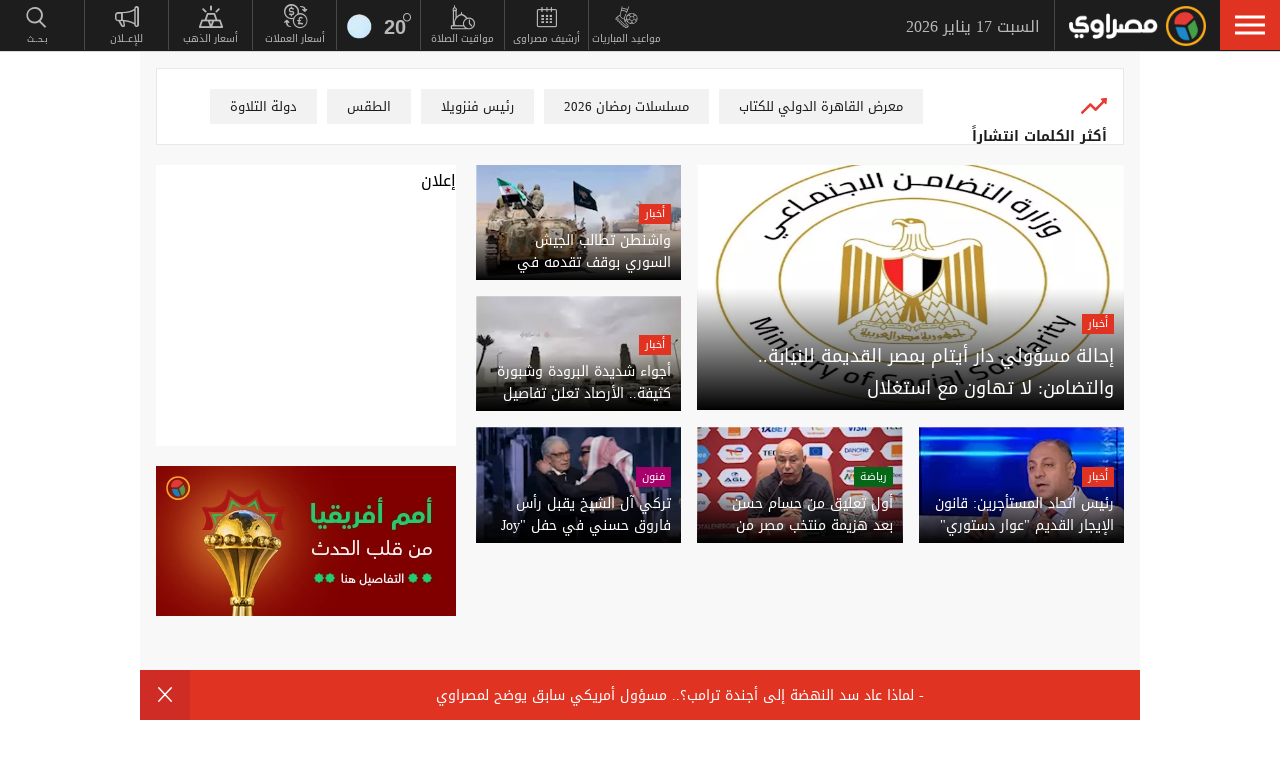

--- FILE ---
content_type: text/html; charset=utf-8
request_url: https://www.masrawy.com/
body_size: 39635
content:
<!DOCTYPE html>
<html lang="ar">
<head>

                <!-- Homepage Desktop -->
                <link rel="preload" href="https://media.gemini.media/img/portrait/2026/1/17/2026_1_17_20_54_11_751.webp" as="image" fetchpriority="high" />

    <script src="/cdn-cgi/scripts/7d0fa10a/cloudflare-static/rocket-loader.min.js" data-cf-settings="51c5368d520f39640018338b-|49"></script><link rel="preload" href="/Content/common.min.css?ver=0.32" as="style" onload="this.onload=null;this.rel='stylesheet'">
    <noscript><link rel="stylesheet" href="/Content/common.min.css?ver=0.32"></noscript>

    <!-- Required Inline style to be in layout -->
    <style>
        @font-face { font-family: 'DroidKufiLight'; src: url('https://www.masrawy.com/fonts/droidkufi-regular.woff2?ref=0.001') format('woff2'), url('https://www.masrawy.com/fonts/droidkufi-regular.woff') format('woff'); font-weight: 400; font-style: normal; font-display: swap; }
        @font-face { font-family: "MasrawyIcons"; src: url("https://www.masrawy.com/fonts/masrawyicons2022.woff2?ver=0.015") format("woff2"), url("https://www.masrawy.com/fonts/masrawyicons2022.woff?ver=0.015") format("woff"); font-weight: 400; font-style: normal; font-display: swap; }
        @font-face { font-family: 'DroidKufiBold'; src: url('https://www.masrawy.com/fonts/droidkufi-bold.woff2?ref=0.001') format('woff2'), url('https://www.masrawy.com/fonts/droidkufi-bold.woff') format('woff'); font-weight: 400; font-style: normal; font-display: swap; }
        @font-face { font-family: 'AllGenderBold'; src: url('https://www.masrawy.com/fonts/AllGendersBold.woff2') format('woff2'), url('https://www.masrawy.com/fonts/AllGendersBold.woff') format('woff'); font-weight: 400; font-style: normal; font-display: swap; }
        @font-face { font-family: 'AllGenderRegular'; src: url('https://www.masrawy.com/fonts/AllGendersRegular.woff2') format('woff2'), url('https://www.masrawy.com/fonts/AllGendersRegular.woff') format('woff'); font-weight: 400; font-style: normal; font-display: swap; }

        body{font-family: DroidKufiLight, tahoma}
        [class^="icon-"]:before, [class*=" icon-"]:before{font-family: "MasrawyIcons";font-style: normal;font-weight: normal;speak: none;display: inline-block;text-decoration: inherit;text-align: center;font-variant: normal;text-transform: none;}
    </style>

    <link rel="preload" href="https://www.masrawy.com/fonts/droidkufi-regular.woff2?ref=0.001" as="font" type="font/woff2" crossorigin />
    <link rel="preload" href="https://www.masrawy.com/fonts/masrawyicons2022.woff2?ver=0.015" as="font" type="font/woff2" crossorigin />
    <link rel="preload" href="https://www.masrawy.com/fonts/droidkufi-bold.woff2?ref=0.001" as="font" type="font/woff2" crossorigin />


    
    
    <link rel="stylesheet" type="text/css" href="/Content/Sponsor21.min.css" />
    

    
    


    <meta charset="utf-8" />
    <meta content="IE=edge,chrome=1" http-equiv="X-UA-Compatible" />
    <meta content="text/html; charset=UTF-8" http-equiv="content-type" />
    <!--Bing Webmasters tag-->
    <meta name="msvalidate.01" content="B1509F42E811BDB3A87138C8F71E1B4F" />
    <meta name="viewport" content="width=device-width, minimum-scale=1, initial-scale=1">
    <meta name="robots" content="max-snippet:-1, max-image-preview:large,max-video-preview:0" />

    <link href="https://www.masrawy.com/favicon.ico" rel="icon" type="image/ico" />
    <link href="https://www.masrawy.com/favicon.ico" rel="shortcut icon" type="image/x-icon" />
    <link href="https://www.masrawy.com/Images/Logo/192x192.png" rel="icon" sizes="192x192" />
    <link href="https://www.masrawy.com/Images/Logo/152x152.png" rel="apple-touch-icon-precomposed" sizes="152x152" />
    <link href="https://www.masrawy.com/Images/Logo/144x144.png" rel="apple-touch-icon-precomposed" sizes="144x144" />
    <link href="https://www.masrawy.com/Images/Logo/120x120.png" rel="apple-touch-icon-precomposed" sizes="120x120" />
    <link href="https://www.masrawy.com/Images/Logo/114x114.png" rel="apple-touch-icon-precomposed" sizes="114x114" />
    <link href="https://www.masrawy.com/Images/Logo/76x76.png" rel="apple-touch-icon-precomposed" sizes="76x76" />
    <link href="https://www.masrawy.com/Images/Logo/72x72.png" rel="apple-touch-icon-precomposed" sizes="72x72" />
    <link href="https://www.masrawy.com/Images/Logo/57x57.png" rel="apple-touch-icon-precomposed" sizes="57x57" />
    <meta name="apple-mobile-web-app-status-bar" content="#2F3BA2" />

    
        <title> Masrawy Home Page | مصراوي </title>
    <meta property="og:locale" content="ar_AR" />
    <meta property="og:site_name" content="مصراوي.كوم" />
    <meta name="keywords" id="metaKeyword" content="Masrawy, Egypt, Portal, Egyptian, News, Breaking, Politics, Economy, Sports, Football, Entertainment, Arts, Cinema, Technology, Science, Cars, Reports, Interviews, Files, Features, Videos, Pictures, Music, Stars, Women, Islam, Jokes, Weather, Stock, Business, demonstrations, Protests, Revolutions, 25 January, 30 June, Elections, Caricature, Press, Translation, Egyptians, Middle East, Europe, Africa, UN, USA, EU, مصراوي, بوابة, أخبار, أخبار عاجلة, مصر, الشرق الأوسط, أفريقيا, العالم, سياسة, اقتصاد, رياضة, منوعات, فنون, تكنولوجيا, علوم, سيارات, هي وهو, رسائل إخبارية, كاريكاتير, إعلانات مبوبة, صحافة, إسلاميات, تقارير وحوارات, ملفات, ألبومات صور, أغاني, سينما, أفلام, موسيقى, كرة قدم, كرة يد, كرة سلة, ألعاب قوى, فيديوهات, كارتون, ترفيه, إسلاميات, مواقيت الصلاة, أسعار العملات, البورصة, جامعات, تعليم, حوادث وقضايا, شرطة, محاكم, مظاهرات, احتجاجات, ثورة, 25 يناير, 30 يونيو, أوروبا, أفريقيا, أسيا, أمريكا" />
    <meta name="description" id="metaDesc" content="Masrawy is the biggest and the first news portal in Egypt and Middle East and North Africa (MENA). It produces all kinds of news, reports, interviews… etc. مصراوي أول وأكبر بوابة إلكترونية في مصر والشرق الأوسط، ويقدم محتوى متنوع من الأخبار والتقارير والحوارات السياسية والاقتصادية والرياضية والفنية والمنوعات وصفحات خاصة عن كل ما يهم المرأة والرجل وعالم السيارات والإسلاميات." />
    <link rel="canonical" id="canonicalUrl" href="https://www.masrawy.com" />
        <meta property="og:type" content="website" />
        <meta name="robots" content="index,follow" />
        <meta name="googlebot" content="index,follow" />
    <!-- favicons for mobile -->
    <meta name="mobile-web-app-capable" content="yes">
    <meta name="apple-mobile-web-app-capable" content="yes">
    <meta property="fb:app_id" content="5483364177" />
    <meta property="fb:pages" content="120674707992667" />
    <meta property="article:author" content="https://www.facebook.com/masrawy" />
    <meta property="article:publisher" content="https://www.facebook.com/masrawy" />
    <meta id="fbTitle" property="og:title" content="Masrawy Home Page" />
    <meta id="fbUrl" property="og:url" content="https://www.masrawy.com" />
    <meta id="fbDescription" property="og:description" content="Masrawy is the biggest and the first news portal in Egypt and Middle East and North Africa (MENA). It produces all kinds of news, reports, interviews… etc. مصراوي أول وأكبر بوابة إلكترونية في مصر والشرق الأوسط، ويقدم محتوى متنوع من الأخبار والتقارير والحوارات السياسية والاقتصادية والرياضية والفنية والمنوعات وصفحات خاصة عن كل ما يهم المرأة والرجل وعالم السيارات والإسلاميات." />
    <meta id="fbImage" data-page-subject="true" property="og:image" content="https://www.masrawy.com/images/Masrawy_social-01.jpg" />
    <meta name='twitter:app:country' content='EG'>
    <meta name="twitter:card" content="summary_large_image" />
    <meta name="twitter:site" content="@Masrawy" />
    <meta name="twitter:creator" content="@Masrawy" />
    <meta name="twitter:title" content="Masrawy Home Page" />
    <meta name="twitter:url" content="https://www.masrawy.com" />
    <meta name="twitter:description" id="TwitterDesc" content="Masrawy is the biggest and the first news portal in Egypt and Middle East and North Africa (MENA). It produces all kinds of news, reports, interviews… etc. مصراوي أول وأكبر بوابة إلكترونية في مصر والشرق الأوسط، ويقدم محتوى متنوع من الأخبار والتقارير والحوارات السياسية والاقتصادية والرياضية والفنية والمنوعات وصفحات خاصة عن كل ما يهم المرأة والرجل وعالم السيارات والإسلاميات." />
    <meta name="twitter:image" id="TwitterImg" content="https://www.masrawy.com/images/Masrawy_social-01.jpg" />
    <meta name="theme-color" content="#1d1d1d">




    
    <script type="51c5368d520f39640018338b-text/javascript">
        var AppPath = 'https://www.masrawy.com';
    </script>

    <!-- Dfp Header Tags -->

<!--Start: Defining Ads Slots--->
    <script data-cfasync="false">
        window.googletag = window.googletag || { cmd: [] };
    </script>
    <script async src="https://securepubads.g.doubleclick.net/tag/js/gpt.js" type="51c5368d520f39640018338b-text/javascript"></script>
        <script data-cfasync="false">
            fetchMarginPercent = 50;
            renderMarginPercent = 25;
            mobileScaling = 1.0;
        </script>
        <script data-cfasync="false">
            googletag.cmd.push(function () {
                googletag.pubads().enableSingleRequest();
                googletag.pubads().collapseEmptyDivs();
                googletag.pubads().setTargeting('Masrawy', ["Home"]);
            });
            googletag.cmd.push(function () {
                googletag.enableServices();
            });
        </script>


<!--End: Defining Ads Slots--->

    <!-- Header section -->
    

    <link rel="manifest" href="/manifest.json" />
    <meta name="theme-color" content="#2F3BA2" />

    <input type="hidden" id="hdAppPathId" value="https://www.masrawy.com" />
    <input type="hidden" id="hdIsMobile" value="false" />
</head>

<body lang="ar">

    <script type="51c5368d520f39640018338b-text/javascript">
        document.body.style.pointerEvents = 'none';
    </script>
    <!--Google Analytics-->
    <div id="check-elem-789" style="width: 1px; height: 1px; visibility: hidden; pointer-events: none;"></div>
<script data-cfasync="false">
    var e = document.createElement('div');
    e.id = 'XDIkFMoQpJlY';
    e.classList.add('ad-zone', 'ad-space', 'ad-unit', 'textads', 'banner-ads');
    e.style.visibility = 'hidden';
    e.style.opacity = '0';
    e.style.pointerEvents = 'none';
    e.style.height = '0.5px';
    document.body.appendChild(e);
    var canRunAds = true;
    window.canRunAds = true;



</script>





<!--Google tag(gtag.js)-->
<script async type="51c5368d520f39640018338b-text/javascript" src="https://www.googletagmanager.com/gtag/js?id=G-GSTC3QB3X6"></script>
<script data-cfasync="false">
    var GA4TrackingId = "G-GSTC3QB3X6";
    window.dataLayer = window.dataLayer || [];
    function gtag() { dataLayer.push(arguments); }
    gtag('js', new Date());

    //gtag('config', GA4TrackingId, {
    //    send_page_view: false
    //});

    // Main GA (whole website)
    gtag('config', GA4TrackingId, { send_page_view: false });

    // Firebase GA (analytics attached to Firebase project)
    //gtag('config', 'G-RM6WSQN51X', { send_page_view: false });

</script>


<script data-cfasync="false">

    let isInit = true;
    let pagePath = "";
    let AdBlocker = '';

    function checkRealAdLoad() {
        // Select any element whose ID starts with "google_ads_iframe"
        // The CSS selector `[id^="google_ads_iframe"]` handles this.
        const adIframes = document.querySelectorAll('[id^="google_ads_iframe"]');

        // If the ad blocker has purged the elements entirely:
        if (adIframes.length === 0) {
            console.log("Ad Check: No Google Ad iframes found.");
            return true; // Ad Blocker is active
        }

        // Check if any of the found iframes are actually loaded/visible
        for (const iframe of adIframes) {
            // Check for dimensions greater than zero, indicating a visible ad slot
            const width = iframe.offsetWidth;
            const height = iframe.offsetHeight;

            // If we find at least ONE visible, sized iframe, ads are likely working.
            if (width > 0 && height > 0) {
                console.log(`Ad Check: Found visible iframe (W:${width}, H:${height}).`);
                return false; // Ad Blocker is NOT active
            }
        }

        // If we found iframes but none of them were sized/visible,
        // the blocker may have collapsed them.
        console.log("Ad Check: Iframes present but all collapsed or hidden.");
        return true; // Ad Blocker is active
    }

    function checkAdBlockerDom() {
        // Use the new generic ID
        const testElement = document.getElementById('check-elem-789');

        if (!testElement) {
            console.error("Ad Blocker Check: New detection element not found (ID: check-elem-789). Assuming inactive.");
            return false;
        }

        // Get the final, computed styles (which includes blocker modifications)
        const computedStyle = window.getComputedStyle(testElement);

        // Check for common ad blocker forced styles (display: none, zero size)
        const isHidden = computedStyle.display === 'none' || computedStyle.visibility === 'hidden';
        const isZeroSize = parseInt(computedStyle.width, 10) === 0 || parseInt(computedStyle.height, 10) === 0;

        // If it's hidden or zero-sized, the blocker has likely modified it.
        return isHidden || isZeroSize;
    }

    function getAdBlocker() {
        let adTestDiv = document.querySelector("#XDIkFMoQpJlY");
        if (adTestDiv == null) {
            console.log('Blocking Ads: didnt find container');
        } else {
            console.log('Blocking Ads: container exists');
            let adTestDiv_height = adTestDiv.offsetHeight;
            if (adTestDiv_height) {
                AdBlocker = "";
                console.log('Blocking Ads: ads allowed');
                canRunAds = true;
            } else {
                console.log('Blocking Ads: yes');
                canRunAds = false;
                console.log('canRunAds: ' + canRunAds);
                AdBlocker = '#AdBlocking';

            }

            if (checkAdBlockerDom() && canRunAds == true) {
                canRunAds = true;
            } else {
                canRunAds = false;
            }

            if (checkRealAdLoad() && canRunAds == true) {
                canRunAds = true;
            } else {
                canRunAds = false;
            }

            if (isInit) {
                initializePageTracking();
                isInit = false;
            }
        }

    }
    getAdBlocker();
    //Check if there is ad blocker activated
    //setTimeout(() => {

    //},1000)
    function initializePageTracking() {
                    
                    pagePath = '/mainpage' + AdBlocker;

                    


        
        pagePath = decodeURIComponent(pagePath);
        gtag('event', 'page_view', {
            page_location: pagePath,
            page_path: pagePath,
            send_to: GA4TrackingId
        });
    }



    function TrackEvent(category, action, label) {
        TrackEventGA4(category, action, label, true);
    }
    function TrackEventGA4(category, action, label, noninteraction = true) {
        if (canRunAds == false) {
           // category = category + "_addblocker"
        }
        console.log('TrackGA4-> category: ' + category + ' & action: ' + action + ' & label: ' + label);
        gtag('event', category, {
            'event_category': action,
            'event_label': label,
            'non_interaction': noninteraction,
            send_to: GA4TrackingId,
            addBlocker: canRunAds == false ? 'yes' : 'no'
        });
    }

</script>

<script type="text/javascript" data-cfasync="false">
    (function (c, l, a, r, i, t, y) {
        c[a] = c[a] || function () { (c[a].q = c[a].q || []).push(arguments) };
        t = l.createElement(r); t.async = 1; t.src = "https://www.clarity.ms/tag/" + i;
        y = l.getElementsByTagName(r)[0]; y.parentNode.insertBefore(t, y);
    })(window, document, "clarity", "script", "swr82h8oqm");
</script>


<script type="51c5368d520f39640018338b-text/javascript">
    if ("serviceWorker" in navigator) {
        navigator.serviceWorker.getRegistrations().then(registrations => {
            registrations.forEach(reg => {
                if (reg.active && reg.active.scriptURL.includes("firebase-messaging-sw.js")) {
                    console.log("Removing old Firebase service worker...");
                    reg.unregister().then(() => {
                        caches.keys().then(names => {
                            for (let name of names) caches.delete(name); // Remove cached files
                        });
                    });
                }
            });
        });
    }
</script>

    <!-- Google Tag Manager (noscript) -->
    <!--Masrawy monitor hidden field :Required by admins momen:2013-11-3-->
    <input type="hidden" value="masrawy_gemini.media" />

    <!---------- Header ---------->
    <header>
        

<a id="cd-menu-trigger" href="#" role="button" aria-label="menu">
    <span class="cd-menu-icon"></span>
    
</a>
<nav id="cd-top-nav" style="display:none">
    
    <div class="rightDiv">
        <a title="الرئيسية" href="https://www.masrawy.com#Nav-logo" class="masLogo"></a>
        
        <date>
            السبت 17 يناير 2026
        </date>
    </div>
    

    
    <ul>

        <!-- Education -->
        

        <!-- Shift -->
        

        

        <!-- Live -->
        

        <!-- Masrawy TV -->
        

        <!-- News Pointer -->
        <!--<li class="hdrLnks">
            <a href="https://www.masrawy.com/topread#Nav-TopRead" onmouseenter="TackNavHover('topRead')" title="الأكثر قراءة الآن" class="firstLevel icon-newsPntr">الأكثر قراءة الآن</a>
            <div class="subMenu newsPntr">-->
        <!--start:load more-->
        <!--<div class="loader grey" style="display: block;">
            <img style="width:60px;height:auto;" alt="Masrawy Logo loader" src="https://www.masrawy.com/Images/bugLoaderGrey.gif?ver=2" loading="lazy" />
        </div>-->
        <!--end:load more-->
        <!--</div>
        </li>-->
        <!-- Archive -->
        <li class="hdrLnks">
            <a href="https://www.masrawy.com/sports/matches#Nav-matchcenter " onmouseenter="if (!window.__cfRLUnblockHandlers) return false; TackNavHover('prayertimes')" title="مواعيد المباريات" class="FirstLevel icon-matchCenter" data-cf-modified-51c5368d520f39640018338b-="">
             
                مواعيد المباريات
            </a>
        </li>

        <li class="hdrLnks">
            <a href="https://www.masrawy.com/today#Nav-Today" onmouseenter="if (!window.__cfRLUnblockHandlers) return false; TackNavHover('archive'), archiveHover()" title="أرشيف مصراوى" class="FirstLevel icon-archive" data-cf-modified-51c5368d520f39640018338b-="">أرشيف مصراوى</a>
            <div class="subMenu archive">
                
<div class="ui-datepicker" id="txtDatepickerHeader">
</div>





<script type="51c5368d520f39640018338b-text/javascript">
    function callJqueryUI() {
        var bodyID = document.getElementsByTagName("body")[0];
        var JqueryUIScript = document.createElement('script');
        JqueryUIScript.type = 'text/javascript';
        JqueryUIScript.src = 'https://www.masrawy.com/Scripts/jquery-ui-1.13.2.min.js?ver=0.1';
        bodyID.appendChild(JqueryUIScript);
    }
</script>


<script type="51c5368d520f39640018338b-text/javascript">
    var bodyID = document.getElementsByTagName("body")[0];
    bodyID.addEventListener("load", function (event) {
        if (event.target.nodeName === "SCRIPT" && event.target.getAttribute("src").indexOf("jquery-ui") > -1) {
            var txId = '#txtDatepickerHeader';
                var defaultDate = '2026-01-17'
                if (window.location.href.toLowerCase().indexOf('today') > -1 && txId.toLowerCase().indexOf('header') == -1) {
                    defaultDate = Listing.archivedDate;
                }
                if (defaultDate == '') {
                    defaultDate = ''
                }
                $(txId).datepicker({
                    maxDate: '+d',
                    buttonImageOnly: true,
                    showOn: 'both',
                    closeText: 'X',
                    dateFormat: 'yy-mm-dd',
                    monthNames: ['يناير', 'فبراير', 'مارس', 'إبريل', 'مايو', 'يونيو', 'يوليو', 'أغسطس', 'سبتمبر', 'أكتوبر', 'نوفمبر', 'ديسمبر'],
                    dayNames: ['الأحد', 'الإثنين', 'الثلاثاء', 'الأربعاء', 'الخميس', 'الجمعة', 'السبت'],
                    dayNamesMin: ['Sun', 'Mon', 'Tue', 'Wed', 'Thu', 'Fri', 'Sat'],
                    nextText: '',
                    prevText: '',
                    gotoCurrent: 'true',
                    defaultDate: defaultDate,
                    beforeShow: function (textbox, instance) {
                        $('.cd-main-content').append($('#ui-datepicker-div'));
                        $('#ui-datepicker-div').hide();
                    },
                    onSelect: function (dateText, inst) {
                        var curView = window.location.href.toLocaleLowerCase();
                        if (curView.indexOf('today') > -1) {
                            Listing.curPageIndex = 0;
                            Listing.BindingType = 'new';
                            Listing.archivedDate = dateText;
                            Listing.GetMoreListing();
                        } else if (curView.indexOf('matches') != -1) {

                            $(MatchList.spDate).text(dateText);

                            MatchList.isLive = 0;
                            MatchList.date = dateText;
                            MatchList.tourId = 0
                            MatchList.GetTourList();
                            MatchList.GetMatchList();
                        } else {
                            window.location.href = 'https://www.masrawy.com/Today?date=' + dateText + '#Nav-Today';
                        }
                        $(txId).parent('a').removeClass('show');
                    }
                });

        }
    }, true);
</script>





            </div>
        </li>
        <!-- Prayer Times -->
        <li class="hdrLnks">
            <a href="/islameyat/prayer-times#Nav-PrayerTimes" onmouseenter="if (!window.__cfRLUnblockHandlers) return false; TackNavHover('prayertimes')" title="مواقيت الصلاة" class="FirstLevel icon-prayerTms" data-cf-modified-51c5368d520f39640018338b-="">
                
                مواقيت الصلاة
            </a>
            <div class="subMenu prayerTms">
                <!--start:load more-->
                <div class="loader grey" style="display: block;">
                    <img style="width:60px;height:auto;" width="60" height="60" alt="Masrawy Logo loader" src="https://www.masrawy.com/Images/bugLoaderGrey.gif?ver=2" loading="lazy" />
                </div>
                <!--end:load more-->
            </div>
        </li>
        <!-- Weather -->
        <li class="hdrLnks">

<a href="https://www.masrawy.com/weather#nav-weather" onmouseenter="if (!window.__cfRLUnblockHandlers) return false; TackNavHover('weather')" class="FirstLevel weather sunnyCloud" data-cf-modified-51c5368d520f39640018338b-="">
    <!-- change sunny class name-->

    <div class="weatherIconHeader clearNight"></div>
    <span class="icon-temp">20</span>
</a>
<div class="subMenu weather">

    <section class="wtrCnts">
        <p class="location">
            <span class="city">القاهرة -</span>
            <span class="country">مصر</span>
        </p>
        <div class="weatherDtls">
            <div class="weatherIcon clearNight">
            </div>
            <div class="highTemp icon-high">20</div>
            <div class="lowTemp icon-low">10</div>
        </div>
        <div class="windHum">
            <div class="hum icon-hum">الرطوبة: <span>48%</span></div>
            <div class="wind icon-wind">الرياح: <span>شمال غرب </span></div>
        </div>
    </section>
    <a href="https://www.masrawy.com/Weather#Nav-Weather" class="more icon-more">المزيد</a>
</div>

<script type="51c5368d520f39640018338b-text/javascript">
    document.addEventListener("DOMContentLoaded", function () {
        const weatherHeaderElement = document.querySelector(".weatherIconHeader");
        const weatherElement = document.querySelector(".weatherIcon");

        // Check if the element is visible or about to enter the viewport
        const observer = new IntersectionObserver((entries) => {
            entries.forEach((entry) => {
                if (entry.isIntersecting) {
                    // Add the background image
                    weatherHeaderElement.classList.add("lazyLoaded");
                    weatherElement.classList.add("lazyLoaded");
                    observer.disconnect(); // Stop observing once the image is loaded
                }
            });
        });

        observer.observe(weatherHeaderElement);
        observer.observe(weatherElement);
    });
</script>
        </li>
        <!-- Currency -->
        <li class="hdrLnks">
            <a href="https://www.masrawy.com/currency#Nav-Currency" onmouseenter="if (!window.__cfRLUnblockHandlers) return false; TackNavHover('currency')" class="FirstLevel icon-currency" data-cf-modified-51c5368d520f39640018338b-="">أسعار العملات</a>
            <div class="subMenu currency">


<section class="currCnts">
    <p>سعر صرف الدولار مقابل الجنيه المصري </p>
    <p>
        السبت
        17 يناير 2026
    </p>
    <div class="number">
47.28        <span>جنيه</span>
    </div>
</section>
<a href="https://www.masrawy.com/currency#Nav-Currency" class="more icon-more">المزيد</a>

            </div>
        </li>
        <!-- Gold -->
        <li class="hdrLnks">
            <a href="https://www.masrawy.com/gold#Nav-Gold" onmouseenter="if (!window.__cfRLUnblockHandlers) return false; TackNavHover('gold')" title="أسعار الذهب" class="FirstLevel icon-gold" data-cf-modified-51c5368d520f39640018338b-="">أسعار الذهب</a>
            <div class="subMenu gold">

<section class="goldCnts">
    <p>سعر جرام الذهب<br />عيار 21</p>
    <p>
        السبت
        17 يناير 2026
    </p>
    <div class="number">6145<span>جنيه</span></div>
</section>
<a href="https://www.masrawy.com/Gold#Nav-Gold" class="more icon-more">المزيد</a>

            </div>
        </li>
        <!-- VAS -->
        

        <!-- Thanawya Amma -->
        
        <!-- Masrawy Market -->
        

        <!-- Elgouna -->
        

        <!-- Ads -->



        <li class="hdrLnks">
            <a href="https://gemini.media/contact/#MasrawyH" target="_blank" title="للإعــلان" class="FirstLevel icon-ads">للإعــلان</a>
        </li>

        <!-- Search -->
        
        
        
        
    </ul>
</nav>




    </header>
    <!---------- End of Header ---------->
    <!---------- Search ---------->
    <div class="morphSearchDiv" style="display:none">
        
<div id="morphsearch" class="morphsearch">
    <!-- Search Input -->
    <form class="morphsearch-form icon-search">
    <input type="search" id="txtHeaderSearch" class="morphsearch-input" placeholder="بـحــث" width="60" height="50" />
    <button type="submit" name="submit" id="btnHeaderSearch" aria-label="submit" class="morphsearch-submit icon-search"></button>
</form>
<script type="51c5368d520f39640018338b-text/javascript">
    (function () {
        General.SearchDefaultCategoryId= 0;
    });
</script>

        <div class="morphsearch-content">
            <p>أكثر الكلمات انتشاراً</p>
            <div class="keywordsDiv">
                    <a class="item" href="/tag/83967/%D9%85%D8%B9%D8%B1%D8%B6-%D8%A7%D9%84%D9%82%D8%A7%D9%87%D8%B1%D8%A9-%D8%A7%D9%84%D8%AF%D9%88%D9%84%D9%8A-%D9%84%D9%84%D9%83%D8%AA%D8%A7%D8%A8#searchDiv" target="_self">
                        معرض القاهرة الدولي للكتاب
                    </a>
                    <a class="item" href="/tag/1664592/%D9%85%D8%B3%D9%84%D8%B3%D9%84%D8%A7%D8%AA-%D8%B1%D9%85%D8%B6%D8%A7%D9%86-2026#searchDiv" target="_self">
                        مسلسلات رمضان 2026
                    </a>
                    <a class="item" href="/tag/53337/%D8%B1%D8%A6%D9%8A%D8%B3-%D9%81%D9%86%D8%B2%D9%88%D9%8A%D9%84%D8%A7#searchDiv" target="_self">
                        رئيس فنزويلا
                    </a>
                    <a class="item" href="/tag/28062/%D8%A7%D9%84%D8%B7%D9%82%D8%B3#searchDiv" target="_self">
                        الطقس
                    </a>
                    <a class="item" href="/tag/1202171/%D8%AF%D9%88%D9%84%D8%A9-%D8%A7%D9%84%D8%AA%D9%84%D8%A7%D9%88%D8%A9#searchDiv" target="_self">
                        دولة التلاوة
                    </a>
                    <a class="item" href="/tag/49841/%D9%83%D8%A3%D8%B3-%D8%A7%D9%84%D8%A3%D9%85%D9%85-%D8%A7%D9%84%D8%A3%D9%81%D8%B1%D9%8A%D9%82%D9%8A%D8%A9#searchDiv" target="_self">
                        كأس الأمم الأفريقية
                    </a>
                    <a class="item" href="/tag/739179/%D8%AE%D9%81%D8%B6-%D8%A7%D9%84%D9%81%D8%A7%D8%A6%D8%AF%D8%A9#searchDiv" target="_self">
                        خفض الفائدة
                    </a>
                    <a class="item" href="/tag/866600/%D8%B5%D9%81%D9%82%D8%A9-%D8%BA%D8%B2%D8%A9#searchDiv" target="_self">
                        صفقة غزة
                    </a>
                    <a class="item" href="/tag/1581317/%D8%B1%D9%85%D8%B6%D8%A7%D9%86-2026#searchDiv" target="_self">
                        رمضان 2026
                    </a>
                    <a class="item" href="/tag/1507312/%D8%AF%D8%B1%D8%A7%D9%85%D8%A7-%D8%B1%D9%85%D8%B6%D8%A7%D9%86-2026#searchDiv" target="_self">
                        دراما رمضان 2026
                    </a>
                
            </div>
        </div>
    <!-- /morphsearch-content -->
    <span class="morphsearch-close"></span>
</div>
<!-- /morphsearch -->



    </div>
    <!---------- End of Search ---------->
    <!---------- Content ---------->

    <main role="main" class="cd-main-content">
        <div class="container">

            <!-- Masrawy Content -->
            <div class="masrawyContainer" id="masrawyContainer">

                <div class="content-wrap" id="content-wrap">
                    <div class="content">
                        <!-- Stories -->
                        
                        



<link rel="stylesheet" type="text/css" href="/Content/HPStyle.css?ver=0.020" />








<h1 class="hpTag">الأخبار السياسية والترفيهية والرياضية</h1>


<!-- Fixed Shorcut Icon -->


<!-- Top Keywords -->

    <section class="mainKeywords">
        <div class="title">
            <img src="/Images/increase.png" width="26" height="26" alt="increase" />
            <p>
                أكثر الكلمات انتشاراً
            </p>

        </div>

        <div class="keywords">
                <a href="/tag/83967/%D9%85%D8%B9%D8%B1%D8%B6-%D8%A7%D9%84%D9%82%D8%A7%D9%87%D8%B1%D8%A9-%D8%A7%D9%84%D8%AF%D9%88%D9%84%D9%8A-%D9%84%D9%84%D9%83%D8%AA%D8%A7%D8%A8#hpkeywords" target="_self">
                    معرض القاهرة الدولي للكتاب
                </a>
                <a href="/tag/1664592/%D9%85%D8%B3%D9%84%D8%B3%D9%84%D8%A7%D8%AA-%D8%B1%D9%85%D8%B6%D8%A7%D9%86-2026#hpkeywords" target="_self">
                    مسلسلات رمضان 2026
                </a>
                <a href="/tag/53337/%D8%B1%D8%A6%D9%8A%D8%B3-%D9%81%D9%86%D8%B2%D9%88%D9%8A%D9%84%D8%A7#hpkeywords" target="_self">
                    رئيس فنزويلا
                </a>
                <a href="/tag/28062/%D8%A7%D9%84%D8%B7%D9%82%D8%B3#hpkeywords" target="_self">
                    الطقس
                </a>
                <a href="/tag/1202171/%D8%AF%D9%88%D9%84%D8%A9-%D8%A7%D9%84%D8%AA%D9%84%D8%A7%D9%88%D8%A9#hpkeywords" target="_self">
                    دولة التلاوة
                </a>
                <a href="/tag/49841/%D9%83%D8%A3%D8%B3-%D8%A7%D9%84%D8%A3%D9%85%D9%85-%D8%A7%D9%84%D8%A3%D9%81%D8%B1%D9%8A%D9%82%D9%8A%D8%A9#hpkeywords" target="_self">
                    كأس الأمم الأفريقية
                </a>
                <a href="/tag/739179/%D8%AE%D9%81%D8%B6-%D8%A7%D9%84%D9%81%D8%A7%D8%A6%D8%AF%D8%A9#hpkeywords" target="_self">
                    خفض الفائدة
                </a>
                <a href="/tag/866600/%D8%B5%D9%81%D9%82%D8%A9-%D8%BA%D8%B2%D8%A9#hpkeywords" target="_self">
                    صفقة غزة
                </a>
                <a href="/tag/1581317/%D8%B1%D9%85%D8%B6%D8%A7%D9%86-2026#hpkeywords" target="_self">
                    رمضان 2026
                </a>
                <a href="/tag/1507312/%D8%AF%D8%B1%D8%A7%D9%85%D8%A7-%D8%B1%D9%85%D8%B6%D8%A7%D9%86-2026#hpkeywords" target="_self">
                    دراما رمضان 2026
                </a>
        </div>
    </section>


<!-- Featured Area -->

    <section class="featuredArea">
        <ul>
                <li>

                    <div class="link">
                        <a href="/news/news_cases/details/2026/1/17/2927085/%D8%A5%D8%AD%D8%A7%D9%84%D8%A9-%D9%85%D8%B3%D8%A4%D9%88%D9%84%D9%8A-%D8%AF%D8%A7%D8%B1-%D8%A3%D9%8A%D8%AA%D8%A7%D9%85-%D8%A8%D9%85%D8%B5%D8%B1-%D8%A7%D9%84%D9%82%D8%AF%D9%8A%D9%85%D8%A9-%D9%84%D9%84%D9%86%D9%8A%D8%A7%D8%A8%D8%A9-%D9%88%D8%A7%D9%84%D8%AA%D8%B6%D8%A7%D9%85%D9%86-%D9%84%D8%A7-%D8%AA%D9%87%D8%A7%D9%88%D9%86-%D9%85%D8%B9-%D8%A7%D8%B3%D8%AA%D8%BA%D9%84%D8%A7%D9%84#HpFeature" title="إحالة مسؤولي دار أيتام بمصر القديمة للنيابة.. والتضامن: لا تهاون مع استغلال" target="_self" class="imageCntnr">

                            <!-- Mobile -->
                                    <img alt="" decoding="sync" src="https://media.gemini.media/img/medium/2026/1/17/2026_1_17_20_54_11_751.webp"
                                         sizes="(max-width: 1359px) 450px, 640px"
                                         srcset="https://media.gemini.media/img/medium/2026/1/17/2026_1_17_20_54_11_751.webp 450w,
                                         https://media.gemini.media/img/portrait/2026/1/17/2026_1_17_20_54_11_751.webp 640w"
                                         width="450" height="253">

                        </a>
                        <div class="desc">


                            <div class="details">
                                <span>
                                    <a href="/channel/news" date="1/17/2026 8:56:00 PM" class="secName news">أخبار</a>
                                </span>
                                <a href="/news/news_cases/details/2026/1/17/2927085/%D8%A5%D8%AD%D8%A7%D9%84%D8%A9-%D9%85%D8%B3%D8%A4%D9%88%D9%84%D9%8A-%D8%AF%D8%A7%D8%B1-%D8%A3%D9%8A%D8%AA%D8%A7%D9%85-%D8%A8%D9%85%D8%B5%D8%B1-%D8%A7%D9%84%D9%82%D8%AF%D9%8A%D9%85%D8%A9-%D9%84%D9%84%D9%86%D9%8A%D8%A7%D8%A8%D8%A9-%D9%88%D8%A7%D9%84%D8%AA%D8%B6%D8%A7%D9%85%D9%86-%D9%84%D8%A7-%D8%AA%D9%87%D8%A7%D9%88%D9%86-%D9%85%D8%B9-%D8%A7%D8%B3%D8%AA%D8%BA%D9%84%D8%A7%D9%84#HpFeature" title="إحالة مسؤولي دار أيتام بمصر القديمة للنيابة.. والتضامن: لا تهاون مع استغلال" target="_self">
                                    <h2>إحالة مسؤولي دار أيتام بمصر القديمة للنيابة.. والتضامن: لا تهاون مع استغلال</h2>
                                </a>
                            </div>

                        </div>
                    </div>
                </li>
                <li>

                    <div class="link">
                        <a href="/news/news_publicaffairs/details/2026/1/17/2927072/%D9%88%D8%A7%D8%B4%D9%86%D8%B7%D9%86-%D8%AA%D8%B7%D8%A7%D9%84%D8%A8-%D8%A7%D9%84%D8%AC%D9%8A%D8%B4-%D8%A7%D9%84%D8%B3%D9%88%D8%B1%D9%8A-%D8%A8%D9%88%D9%82%D9%81-%D8%AA%D9%82%D8%AF%D9%85%D9%87-%D9%81%D9%8A-%D9%85%D9%86%D8%A7%D8%B7%D9%82-%D8%B3%D9%8A%D8%B7%D8%B1%D8%A9-%D9%82%D8%B3%D8%AF-#HpFeature" title="واشنطن تطالب الجيش السوري بوقف تقدمه في مناطق سيطرة &quot;قسد&quot;" target="_self" class="imageCntnr">

                            <!-- Mobile -->
                                    <img alt="" decoding="sync" src="https://media.gemini.media/img/normal/2025/12/10/2025_12_10_20_50_43_998.webp"
                                         sizes="(max-width: 1359px) 225px, 320px"
                                         srcset="https://media.gemini.media/img/normal/2025/12/10/2025_12_10_20_50_43_998.webp 225w,
                                         https://media.gemini.media/img/wide/2025/12/10/2025_12_10_20_50_43_998.webp 320w"
                                         width="225" height="127">

                        </a>
                        <div class="desc">


                            <div class="details">
                                <span>
                                    <a href="/channel/news" date="1/17/2026 8:40:20 PM" class="secName news">أخبار</a>
                                </span>
                                <a href="/news/news_publicaffairs/details/2026/1/17/2927072/%D9%88%D8%A7%D8%B4%D9%86%D8%B7%D9%86-%D8%AA%D8%B7%D8%A7%D9%84%D8%A8-%D8%A7%D9%84%D8%AC%D9%8A%D8%B4-%D8%A7%D9%84%D8%B3%D9%88%D8%B1%D9%8A-%D8%A8%D9%88%D9%82%D9%81-%D8%AA%D9%82%D8%AF%D9%85%D9%87-%D9%81%D9%8A-%D9%85%D9%86%D8%A7%D8%B7%D9%82-%D8%B3%D9%8A%D8%B7%D8%B1%D8%A9-%D9%82%D8%B3%D8%AF-#HpFeature" title="واشنطن تطالب الجيش السوري بوقف تقدمه في مناطق سيطرة &quot;قسد&quot;" target="_self">
                                    <h2>واشنطن تطالب الجيش السوري بوقف تقدمه في مناطق سيطرة &quot;قسد&quot;</h2>
                                </a>
                            </div>

                        </div>
                    </div>
                </li>
                <li>

                    <div class="link">
                        <a href="/news/news_egypt/details/2026/1/17/2927051/%D8%A3%D8%AC%D9%88%D8%A7%D8%A1-%D8%B4%D8%AF%D9%8A%D8%AF%D8%A9-%D8%A7%D9%84%D8%A8%D8%B1%D9%88%D8%AF%D8%A9-%D9%88%D8%B4%D8%A8%D9%88%D8%B1%D8%A9-%D9%83%D8%AB%D9%8A%D9%81%D8%A9-%D8%A7%D9%84%D8%A3%D8%B1%D8%B5%D8%A7%D8%AF-%D8%AA%D8%B9%D9%84%D9%86-%D8%AA%D9%81%D8%A7%D8%B5%D9%8A%D9%84-%D8%B7%D9%82%D8%B3-%D8%BA%D8%AF-%D8%A7-%D8%A7%D9%84%D8%A3%D8%AD%D8%AF#HpFeature" title="أجواء شديدة البرودة وشبورة كثيفة.. الأرصاد تعلن تفاصيل طقس غدًا الأحد" target="_self" class="imageCntnr">

                            <!-- Mobile -->
                                    <img alt="" decoding="sync" src="https://media.gemini.media/img/normal/2021/2/28/2021_2_28_22_7_38_659.webp"
                                         sizes="(max-width: 1359px) 225px, 320px"
                                         srcset="https://media.gemini.media/img/normal/2021/2/28/2021_2_28_22_7_38_659.webp 225w,
                                         https://media.gemini.media/img/wide/2021/2/28/2021_2_28_22_7_38_659.webp 320w"
                                         width="225" height="127">

                        </a>
                        <div class="desc">


                            <div class="details">
                                <span>
                                    <a href="/channel/news" date="1/17/2026 7:56:03 PM" class="secName news">أخبار</a>
                                </span>
                                <a href="/news/news_egypt/details/2026/1/17/2927051/%D8%A3%D8%AC%D9%88%D8%A7%D8%A1-%D8%B4%D8%AF%D9%8A%D8%AF%D8%A9-%D8%A7%D9%84%D8%A8%D8%B1%D9%88%D8%AF%D8%A9-%D9%88%D8%B4%D8%A8%D9%88%D8%B1%D8%A9-%D9%83%D8%AB%D9%8A%D9%81%D8%A9-%D8%A7%D9%84%D8%A3%D8%B1%D8%B5%D8%A7%D8%AF-%D8%AA%D8%B9%D9%84%D9%86-%D8%AA%D9%81%D8%A7%D8%B5%D9%8A%D9%84-%D8%B7%D9%82%D8%B3-%D8%BA%D8%AF-%D8%A7-%D8%A7%D9%84%D8%A3%D8%AD%D8%AF#HpFeature" title="أجواء شديدة البرودة وشبورة كثيفة.. الأرصاد تعلن تفاصيل طقس غدًا الأحد" target="_self">
                                    <h2>أجواء شديدة البرودة وشبورة كثيفة.. الأرصاد تعلن تفاصيل طقس غدًا الأحد</h2>
                                </a>
                            </div>

                        </div>
                    </div>
                </li>
                <li>

                    <div class="link">
                        <a href="/news/news_egypt/details/2026/1/17/2927062/%D8%B1%D8%A6%D9%8A%D8%B3-%D8%A7%D8%AA%D8%AD%D8%A7%D8%AF-%D8%A7%D9%84%D9%85%D8%B3%D8%AA%D8%A3%D8%AC%D8%B1%D9%8A%D9%86-%D9%82%D8%A7%D9%86%D9%88%D9%86-%D8%A7%D9%84%D8%A5%D9%8A%D8%AC%D8%A7%D8%B1-%D8%A7%D9%84%D9%82%D8%AF%D9%8A%D9%85-%D8%B9%D9%88%D8%A7%D8%B1-%D8%AF%D8%B3%D8%AA%D9%88%D8%B1%D9%8A-%D9%8A%D9%87%D8%AF%D8%AF-%D8%A8%D8%AA%D8%B4%D8%B1%D9%8A%D8%AF-%D8%A7%D9%84%D8%A3%D8%B3%D8%B1#HpFeature" title="رئيس اتحاد المستأجرين: قانون الإيجار القديم &quot;عوار دستوري&quot; يهدد بتشريد الأسر" target="_self" class="imageCntnr">

                            <!-- Mobile -->
                                    <img alt="" decoding="sync" src="https://media.gemini.media/img/normal/2025/6/27/2025_6_27_23_53_5_858.webp"
                                         sizes="(max-width: 1359px) 225px, 320px"
                                         srcset="https://media.gemini.media/img/normal/2025/6/27/2025_6_27_23_53_5_858.webp 225w,
                                         https://media.gemini.media/img/wide/2025/6/27/2025_6_27_23_53_5_858.webp 320w"
                                         width="225" height="127">

                        </a>
                        <div class="desc">


                            <div class="details">
                                <span>
                                    <a href="/channel/news" date="1/17/2026 8:19:46 PM" class="secName news">أخبار</a>
                                </span>
                                <a href="/news/news_egypt/details/2026/1/17/2927062/%D8%B1%D8%A6%D9%8A%D8%B3-%D8%A7%D8%AA%D8%AD%D8%A7%D8%AF-%D8%A7%D9%84%D9%85%D8%B3%D8%AA%D8%A3%D8%AC%D8%B1%D9%8A%D9%86-%D9%82%D8%A7%D9%86%D9%88%D9%86-%D8%A7%D9%84%D8%A5%D9%8A%D8%AC%D8%A7%D8%B1-%D8%A7%D9%84%D9%82%D8%AF%D9%8A%D9%85-%D8%B9%D9%88%D8%A7%D8%B1-%D8%AF%D8%B3%D8%AA%D9%88%D8%B1%D9%8A-%D9%8A%D9%87%D8%AF%D8%AF-%D8%A8%D8%AA%D8%B4%D8%B1%D9%8A%D8%AF-%D8%A7%D9%84%D8%A3%D8%B3%D8%B1#HpFeature" title="رئيس اتحاد المستأجرين: قانون الإيجار القديم &quot;عوار دستوري&quot; يهدد بتشريد الأسر" target="_self">
                                    <h2>رئيس اتحاد المستأجرين: قانون الإيجار القديم &quot;عوار دستوري&quot; يهدد بتشريد الأسر</h2>
                                </a>
                            </div>

                        </div>
                    </div>
                </li>
                <li>

                    <div class="link">
                        <a href="/sports/sports-arab-international/details/2026/1/17/2927112/%D8%A3%D9%88%D9%84-%D8%AA%D8%B9%D9%84%D9%8A%D9%82-%D9%85%D9%86-%D8%AD%D8%B3%D8%A7%D9%85-%D8%AD%D8%B3%D9%86-%D8%A8%D8%B9%D8%AF-%D9%87%D8%B2%D9%8A%D9%85%D8%A9-%D9%85%D9%86%D8%AA%D8%AE%D8%A8-%D9%85%D8%B5%D8%B1-%D9%85%D9%86-%D9%86%D9%8A%D8%AC%D9%8A%D8%B1%D9%8A%D8%A7#HpFeature" title="أول تعليق من حسام حسن بعد هزيمة منتخب مصر من نيجيريا" target="_self" class="imageCntnr">

                            <!-- Mobile -->
                                    <img alt="" decoding="sync" src="https://media.gemini.media/img/normal/2026/1/17/2026_1_17_21_47_9_277.webp"
                                         sizes="(max-width: 1359px) 225px, 320px"
                                         srcset="https://media.gemini.media/img/normal/2026/1/17/2026_1_17_21_47_9_277.webp 225w,
                                         https://media.gemini.media/img/wide/2026/1/17/2026_1_17_21_47_9_277.webp 320w"
                                         width="225" height="127">

                        </a>
                        <div class="desc">


                            <div class="details">
                                <span>
                                    <a href="/channel/sports" date="1/17/2026 9:47:00 PM" class="secName sports">رياضة</a>
                                </span>
                                <a href="/sports/sports-arab-international/details/2026/1/17/2927112/%D8%A3%D9%88%D9%84-%D8%AA%D8%B9%D9%84%D9%8A%D9%82-%D9%85%D9%86-%D8%AD%D8%B3%D8%A7%D9%85-%D8%AD%D8%B3%D9%86-%D8%A8%D8%B9%D8%AF-%D9%87%D8%B2%D9%8A%D9%85%D8%A9-%D9%85%D9%86%D8%AA%D8%AE%D8%A8-%D9%85%D8%B5%D8%B1-%D9%85%D9%86-%D9%86%D9%8A%D8%AC%D9%8A%D8%B1%D9%8A%D8%A7#HpFeature" title="أول تعليق من حسام حسن بعد هزيمة منتخب مصر من نيجيريا" target="_self">
                                    <h2>أول تعليق من حسام حسن بعد هزيمة منتخب مصر من نيجيريا</h2>
                                </a>
                            </div>

                        </div>
                    </div>
                </li>
                <li>

                    <div class="link">
                        <a href="/arts/zoom/details/2026/1/17/2927113/%D8%AA%D8%B1%D9%83%D9%8A-%D8%A2%D9%84-%D8%A7%D9%84%D8%B4%D9%8A%D8%AE-%D9%8A%D9%82%D8%A8%D9%84-%D8%B1%D8%A3%D8%B3-%D9%81%D8%A7%D8%B1%D9%88%D9%82-%D8%AD%D8%B3%D9%86%D9%8A-%D9%81%D9%8A-%D8%AD%D9%81%D9%84-joy-awards-2026#HpFeature" title="تركي آل الشيخ يقبل رأس فاروق حسني في حفل &quot;Joy Awards&quot; 2026" target="_self" class="imageCntnr">

                            <!-- Mobile -->
                                    <img alt="" decoding="sync" src="https://media.gemini.media/img/normal/2026/1/17/2026_1_17_21_47_45_919.webp"
                                         sizes="(max-width: 1359px) 225px, 320px"
                                         srcset="https://media.gemini.media/img/normal/2026/1/17/2026_1_17_21_47_45_919.webp 225w,
                                         https://media.gemini.media/img/wide/2026/1/17/2026_1_17_21_47_45_919.webp 320w"
                                         width="225" height="127">

                        </a>
                        <div class="desc">


                            <div class="details">
                                <span>
                                    <a href="/channel/arts" date="1/17/2026 9:48:06 PM" class="secName arts">فنون</a>
                                </span>
                                <a href="/arts/zoom/details/2026/1/17/2927113/%D8%AA%D8%B1%D9%83%D9%8A-%D8%A2%D9%84-%D8%A7%D9%84%D8%B4%D9%8A%D8%AE-%D9%8A%D9%82%D8%A8%D9%84-%D8%B1%D8%A3%D8%B3-%D9%81%D8%A7%D8%B1%D9%88%D9%82-%D8%AD%D8%B3%D9%86%D9%8A-%D9%81%D9%8A-%D8%AD%D9%81%D9%84-joy-awards-2026#HpFeature" title="تركي آل الشيخ يقبل رأس فاروق حسني في حفل &quot;Joy Awards&quot; 2026" target="_self">
                                    <h2>تركي آل الشيخ يقبل رأس فاروق حسني في حفل &quot;Joy Awards&quot; 2026</h2>
                                </a>
                            </div>

                        </div>
                    </div>
                </li>
        </ul>



        <!-- Masrawy Tools -->
        

        <!-- Masrawy Tools -->
        


        <!-- Corona -->
        


    </section>


<div class="leftSide">
        <!-- Showcase -->


<!--Start: Defining Ads Slots--->


            <section class="showcaseDiv" id="firstSC">
                <p class="adTtl">
                    إعلان
                </p>
                <div id="ShowCaseWeb" class="showcase sc1">
                    <div class="adAsync">
                        <div id="MediumRectangle"> <script type="51c5368d520f39640018338b-text/javascript"> googletag.cmd.push(function () { googletag.defineSlot('/96551095/V3_Masrawy/Desktop/MediumRectangle', [300, 250], 'MediumRectangle').addService(googletag.pubads()); googletag.display('MediumRectangle'); }); </script> </div>
                    </div>
                </div>

            </section>





<!--End: Defining Ads Slots--->
        <!-- Left Weather -->
    <div class="leftHP">

        

        
<style>
    .flickity-button {
        width: 48px;
        top: 50%;
        margin-top: -39px;
        outline: 0;
        position: absolute;
        color: #fff;
        opacity: 0.7;
        z-index: 99;
        background: transparent
    }

        .flickity-button svg {
            display: none
        }

        .flickity-button.previous {
            right: 0
        }

        .flickity-button.next {
            left: 0
        }

            .flickity-button.next:before {
                content: "q";
                font-size: 48px
            }

        .flickity-button.previous:before {
            content: "r";
            font-size: 48px
        }

    .leftHP .eventEntryPoint {
        position: relative
    }

    .eventEntryPoint .flickity-button {
        margin-top: 0;
        transform: translateY(-50%);
        z-index: 2
    }

        .eventEntryPoint .flickity-button:before {
            font-size: 30px
        }

    .eventEntryPoint .flickity-button:disabled{display:none}
</style>
<section class="eventEntryPoint" id="eventEntryPoint" style="overflow:hidden">

    


    <a href="https://www.masrawy.com/tag/49841/%D9%83%D8%A3%D8%B3-%D8%A7%D9%84%D8%A3%D9%85%D9%85-%D8%A7%D9%84%D8%A3%D9%81%D8%B1%D9%8A%D9%82%D9%8A%D8%A9#EntryP-afcon" title="كأس امم افريقيا"
       class="entrypointhpsponsortrack">

            <img src="/Images/afcon25/afconEntrypoint.webp"
                 srcset="/Images/afcon25/afconEntrypoint.webp 300w"
                 sizes="300px"
                 alt="" width="300" height="150">

    </a>

    

    

    


    

    

    



    

    
</section>




<!-- Event Entry Point -->


<!-- Event Entry Point -->





    </div>

    <!-- Thanawya Amma Mobile Clip -->
    

    
        <!-- Akhbar Themak -->
        <div class="akhbarthemak"></div>
</div>



<!-- Billboard -->
    <!-- Showcase -->


<!--Start: Defining Ads Slots--->


            <section class="billboardDiv">
                <div class="billboardCnts">
                    <p class="adTtl">
                        إعلان
                    </p>
                    <div id="" class="billboard bb1">
                        <div class="adAsync" style="min-height:90px;min-width:728px">
                            <div id="Leaderboard"> <script type="51c5368d520f39640018338b-text/javascript"> googletag.cmd.push(function () { googletag.defineSlot('/96551095/V3_Masrawy/Desktop/Leaderboard', [[728, 90], [728, 250]], 'Leaderboard').addService(googletag.pubads()); googletag.display('Leaderboard'); }); </script> </div>	
                        </div>
                    </div>
                </div>

            </section>





<!--End: Defining Ads Slots--->




    <section class="media" id="media">
        <div class="ttl">
                <h3>
                    <a href="/news/masrawytv/section/721/%D9%85%D8%B5%D8%B1%D8%A7%D9%88%D9%89-tv#hpnavsec" target="_self" title="فيديوهات">فيديوهات</a>
                </h3>
                    <div class="moreLnks">

                        <a class="more icon-more" href="/news/masrawytv/section/721/%D9%85%D8%B5%D8%B1%D8%A7%D9%88%D9%89-tv#hpnavsec" role="button" aria-label="menu" title="المزيد">المزيد</a>
                        
                    </div>
        </div>
            <div class="allItems">
                <ul>
                        <li class=" news">
                            <div class="item">
                                <a href="/news/masrawytv/details/2026/1/17/2926965/%D8%AA%D8%AD%D8%B1%D9%83%D8%A7%D8%AA-%D8%B9%D8%B3%D9%83%D8%B1%D9%8A%D8%A9-%D8%B5%D9%8A%D9%86%D9%8A%D8%A9-%D8%AA%D8%B1%D8%A8%D9%83-%D8%AD%D8%B3%D8%A7%D8%A8%D8%A7%D8%AA-%D8%AA%D8%A7%D9%8A%D9%88%D8%A7%D9%86-%D8%B1%D8%B5%D8%AF-26-%D8%B7%D8%A7%D8%A6%D8%B1%D8%A9-%D9%889-%D8%B3%D9%81%D9%86-%D8%AE%D9%84%D8%A7%D9%84-24-%D8%B3%D8%A7%D8%B9%D8%A9#hpvideos-sub" title="تحركات عسكرية صينية تربك حسابات تايوان... رصد 26 طائرة و9 سفن خلال 24 ساعة" target="_self" class="imageCntnr">
                                    <span></span>
                                            <img src="https://media.gemini.media/img/portrait/2026/1/17/2026_1_17_17_0_39_982.webp"
                                                 srcset="https://media.gemini.media/img/portrait/2026/1/17/2026_1_17_17_0_39_982.webp 640w,
                                                     https://media.gemini.media/img/large/2026/1/17/2026_1_17_17_0_39_982.webp 768w"
                                                 sizes="(max-width: 1359px) 640px, 768px"
                                                 alt="" loading="lazy" width="640" height="360">
                                </a>
                                <div class="cnts">
                                    <div class="desc">
                                        <div class="details">
                                            <span>
                                                <a href="/channel/news" class="secName news" title="أخبار" target="_self">أخبار</a>
                                            </span>
                                            <a href="/news/masrawytv/details/2026/1/17/2926965/%D8%AA%D8%AD%D8%B1%D9%83%D8%A7%D8%AA-%D8%B9%D8%B3%D9%83%D8%B1%D9%8A%D8%A9-%D8%B5%D9%8A%D9%86%D9%8A%D8%A9-%D8%AA%D8%B1%D8%A8%D9%83-%D8%AD%D8%B3%D8%A7%D8%A8%D8%A7%D8%AA-%D8%AA%D8%A7%D9%8A%D9%88%D8%A7%D9%86-%D8%B1%D8%B5%D8%AF-26-%D8%B7%D8%A7%D8%A6%D8%B1%D8%A9-%D9%889-%D8%B3%D9%81%D9%86-%D8%AE%D9%84%D8%A7%D9%84-24-%D8%B3%D8%A7%D8%B9%D8%A9#hpvideos-sub" title="تحركات عسكرية صينية تربك حسابات تايوان... رصد 26 طائرة و9 سفن خلال 24 ساعة" target="_self">
                                                <h2>تحركات عسكرية صينية تربك حسابات تايوان... رصد 26 طائرة و9 سفن خلال 24 ساعة</h2>
                                            </a>
                                        </div>
                                    </div>
                                </div>



                            </div>

                        </li>
                        <li class=" news">
                            <div class="item">
                                <a href="/news/masrawytv/details/2026/1/17/2926962/-%D8%B3%D8%A4%D8%A7%D9%84-%D8%BA%D9%8A%D8%B1-%D9%85%D8%AD%D8%AA%D8%B1%D9%85-%D8%B5%D8%AD%D9%81%D9%8A-%D9%85%D8%BA%D8%B1%D8%A8%D9%8A-%D9%8A%D8%BA%D8%B6%D8%A8-%D8%AD%D8%B3%D8%A7%D9%85-%D8%AD%D8%B3%D9%86-%D9%82%D8%A8%D9%84-%D9%85%D9%88%D8%A7%D8%AC%D9%87%D8%A9-%D9%86%D9%8A%D8%AC%D9%8A%D8%B1%D9%8A%D8%A7-%D9%88%D8%B1%D8%AF-%D8%BA%D9%8A%D8%B1#hpvideos-sub" title="&quot;سؤال غير محترم&quot;.. صحفي مغربي يغضب حسام حسن قبل مواجهة نيجيريا ورد غير" target="_self" class="imageCntnr">
                                    <span></span>
                                            <img src="https://media.gemini.media/img/thumb/2026/1/17/2026_1_17_16_56_23_426.webp"
                                                 srcset="https://media.gemini.media/img/thumb/2026/1/17/2026_1_17_16_56_23_426.webp 160w"
                                                 sizes="160px"
                                                 alt="" loading="lazy" width="160" height="90">
                                </a>
                                <div class="cnts">
                                    <div class="desc">
                                        <div class="details">
                                            <span>
                                                <a href="/channel/news" class="secName news" title="أخبار" target="_self">أخبار</a>
                                            </span>
                                            <a href="/news/masrawytv/details/2026/1/17/2926962/-%D8%B3%D8%A4%D8%A7%D9%84-%D8%BA%D9%8A%D8%B1-%D9%85%D8%AD%D8%AA%D8%B1%D9%85-%D8%B5%D8%AD%D9%81%D9%8A-%D9%85%D8%BA%D8%B1%D8%A8%D9%8A-%D9%8A%D8%BA%D8%B6%D8%A8-%D8%AD%D8%B3%D8%A7%D9%85-%D8%AD%D8%B3%D9%86-%D9%82%D8%A8%D9%84-%D9%85%D9%88%D8%A7%D8%AC%D9%87%D8%A9-%D9%86%D9%8A%D8%AC%D9%8A%D8%B1%D9%8A%D8%A7-%D9%88%D8%B1%D8%AF-%D8%BA%D9%8A%D8%B1#hpvideos-sub" title="&quot;سؤال غير محترم&quot;.. صحفي مغربي يغضب حسام حسن قبل مواجهة نيجيريا ورد غير" target="_self">
                                                <h2>&quot;سؤال غير محترم&quot;.. صحفي مغربي يغضب حسام حسن قبل مواجهة نيجيريا ورد غير</h2>
                                            </a>
                                        </div>
                                    </div>
                                </div>



                            </div>

                        </li>
                        <li class=" news">
                            <div class="item">
                                <a href="/news/masrawytv/details/2026/1/17/2926928/%D8%A7%D9%84%D8%B1%D9%8A-%D9%8A%D8%B3-%D8%A7%D9%84%D8%B3%D9%8A%D8%B3%D9%8A-%D9%8A%D8%B1%D8%AF-%D8%B9%D9%84%D9%89-%D8%B1%D8%B3%D8%A7%D9%84%D8%A9-%D8%AA%D8%B1%D8%A7%D9%85%D8%A8-%D8%A8%D8%B4%D8%A7-%D9%86-%D8%B3%D8%AF-%D8%A7%D9%84%D9%86%D9%87%D8%B6%D8%A9#hpvideos-sub" title="الرئيس السيسي يرد على رسالة ترامب بشأن سد النهضة" target="_self" class="imageCntnr">
                                    <span></span>
                                            <img src="https://media.gemini.media/img/thumb/2026/1/17/2026_1_17_15_53_12_489.webp"
                                                 srcset="https://media.gemini.media/img/thumb/2026/1/17/2026_1_17_15_53_12_489.webp 160w"
                                                 sizes="160px"
                                                 alt="" loading="lazy" width="160" height="90">
                                </a>
                                <div class="cnts">
                                    <div class="desc">
                                        <div class="details">
                                            <span>
                                                <a href="/channel/news" class="secName news" title="أخبار" target="_self">أخبار</a>
                                            </span>
                                            <a href="/news/masrawytv/details/2026/1/17/2926928/%D8%A7%D9%84%D8%B1%D9%8A-%D9%8A%D8%B3-%D8%A7%D9%84%D8%B3%D9%8A%D8%B3%D9%8A-%D9%8A%D8%B1%D8%AF-%D8%B9%D9%84%D9%89-%D8%B1%D8%B3%D8%A7%D9%84%D8%A9-%D8%AA%D8%B1%D8%A7%D9%85%D8%A8-%D8%A8%D8%B4%D8%A7-%D9%86-%D8%B3%D8%AF-%D8%A7%D9%84%D9%86%D9%87%D8%B6%D8%A9#hpvideos-sub" title="الرئيس السيسي يرد على رسالة ترامب بشأن سد النهضة" target="_self">
                                                <h2>الرئيس السيسي يرد على رسالة ترامب بشأن سد النهضة</h2>
                                            </a>
                                        </div>
                                    </div>
                                </div>



                            </div>

                        </li>
                        <li class=" news">
                            <div class="item">
                                <a href="/news/masrawytv/details/2026/1/17/2926885/%D9%88%D8%B3%D8%B7-%D8%A5%D8%AC%D8%B1%D8%A7%D8%A1%D8%A7%D8%AA-%D9%82%D8%B6%D8%A7%D8%A6%D9%8A%D8%A9-%D9%85%D8%B4%D8%AF%D8%AF%D8%A9-%D8%A7%D9%86%D8%B7%D9%84%D8%A7%D9%82-%D8%A7%D9%86%D8%AA%D8%AE%D8%A7%D8%A8%D8%A7%D8%AA-%D9%86%D9%82%D8%A7%D8%A8%D8%A9-%D8%A7%D9%84%D9%85%D8%AD%D8%A7%D9%85%D9%8A%D9%86-%D8%A8%D8%A7%D9%84%D8%A5%D8%B3%D9%85%D8%A7%D8%B9%D9%8A%D9%84%D9%8A%D8%A9#hpvideos-sub" title="وسط إجراءات قضائية مشددة.. انطلاق انتخابات نقابة المحامين بالإسماعيلية" target="_self" class="imageCntnr">
                                    <span></span>
                                            <img src="https://media.gemini.media/img/thumb/2026/1/17/2026_1_17_15_1_34_717.webp"
                                                 srcset="https://media.gemini.media/img/thumb/2026/1/17/2026_1_17_15_1_34_717.webp 160w"
                                                 sizes="160px"
                                                 alt="" loading="lazy" width="160" height="90">
                                </a>
                                <div class="cnts">
                                    <div class="desc">
                                        <div class="details">
                                            <span>
                                                <a href="/channel/news" class="secName news" title="أخبار" target="_self">أخبار</a>
                                            </span>
                                            <a href="/news/masrawytv/details/2026/1/17/2926885/%D9%88%D8%B3%D8%B7-%D8%A5%D8%AC%D8%B1%D8%A7%D8%A1%D8%A7%D8%AA-%D9%82%D8%B6%D8%A7%D8%A6%D9%8A%D8%A9-%D9%85%D8%B4%D8%AF%D8%AF%D8%A9-%D8%A7%D9%86%D8%B7%D9%84%D8%A7%D9%82-%D8%A7%D9%86%D8%AA%D8%AE%D8%A7%D8%A8%D8%A7%D8%AA-%D9%86%D9%82%D8%A7%D8%A8%D8%A9-%D8%A7%D9%84%D9%85%D8%AD%D8%A7%D9%85%D9%8A%D9%86-%D8%A8%D8%A7%D9%84%D8%A5%D8%B3%D9%85%D8%A7%D8%B9%D9%8A%D9%84%D9%8A%D8%A9#hpvideos-sub" title="وسط إجراءات قضائية مشددة.. انطلاق انتخابات نقابة المحامين بالإسماعيلية" target="_self">
                                                <h2>وسط إجراءات قضائية مشددة.. انطلاق انتخابات نقابة المحامين بالإسماعيلية</h2>
                                            </a>
                                        </div>
                                    </div>
                                </div>



                            </div>

                        </li>
                        <li class=" news">
                            <div class="item">
                                <a href="/news/masrawytv/details/2026/1/17/2926881/%D8%AC%D8%B1-%D9%8A%D9%85%D8%A9-%D9%81%D9%8A-%D8%A7%D9%84%D9%85%D9%86%D9%8A%D8%B1%D8%A9-%D8%A8%D8%B3%D8%A8%D8%A8-%D8%AA%D9%84%D9%8A%D9%81%D9%88%D9%86-%D9%88%D9%88%D8%A7%D9%84%D8%AF%D8%A9-%D8%A7%D9%84%D8%B6%D8%AD%D9%8A%D8%A9-%D9%82-%D8%AA%D9%84%D9%88%D8%A7-%D8%A7%D8%A8%D9%86%D9%8A-%D8%B9%D8%B4%D8%A7%D9%86-%D9%85%D9%88%D8%A8%D8%A7%D9%8A%D9%84#hpvideos-sub" title="جر.يمة في المنيرة بسبب تليفون.. ووالدة الضحية: ق.تلوا ابني عشان موبايل" target="_self" class="imageCntnr">
                                    <span></span>
                                            <img src="https://media.gemini.media/img/thumb/2026/1/17/2026_1_17_14_56_9_471.webp"
                                                 srcset="https://media.gemini.media/img/thumb/2026/1/17/2026_1_17_14_56_9_471.webp 160w"
                                                 sizes="160px"
                                                 alt="" loading="lazy" width="160" height="90">
                                </a>
                                <div class="cnts">
                                    <div class="desc">
                                        <div class="details">
                                            <span>
                                                <a href="/channel/news" class="secName news" title="أخبار" target="_self">أخبار</a>
                                            </span>
                                            <a href="/news/masrawytv/details/2026/1/17/2926881/%D8%AC%D8%B1-%D9%8A%D9%85%D8%A9-%D9%81%D9%8A-%D8%A7%D9%84%D9%85%D9%86%D9%8A%D8%B1%D8%A9-%D8%A8%D8%B3%D8%A8%D8%A8-%D8%AA%D9%84%D9%8A%D9%81%D9%88%D9%86-%D9%88%D9%88%D8%A7%D9%84%D8%AF%D8%A9-%D8%A7%D9%84%D8%B6%D8%AD%D9%8A%D8%A9-%D9%82-%D8%AA%D9%84%D9%88%D8%A7-%D8%A7%D8%A8%D9%86%D9%8A-%D8%B9%D8%B4%D8%A7%D9%86-%D9%85%D9%88%D8%A8%D8%A7%D9%8A%D9%84#hpvideos-sub" title="جر.يمة في المنيرة بسبب تليفون.. ووالدة الضحية: ق.تلوا ابني عشان موبايل" target="_self">
                                                <h2>جر.يمة في المنيرة بسبب تليفون.. ووالدة الضحية: ق.تلوا ابني عشان موبايل</h2>
                                            </a>
                                        </div>
                                    </div>
                                </div>



                            </div>

                        </li>
                </ul>
            </div>
    </section>



    <!--FixedPlacment-->
    <script type="51c5368d520f39640018338b-text/javascript">
        var AddsenseTimeOut = 5000;
    </script>
    <div class="customSponsor">

        <div id="Full-width" style="display:none">
            <script type="51c5368d520f39640018338b-text/javascript">googletag.cmd.push(function () { googletag.defineSlot('/96551095/V3_Masrawy/Desktop/Full-width', [1920, 864], 'Full-width').addService(googletag.pubads()); googletag.display('Full-width'); });</script>
        </div>
        <script type="51c5368d520f39640018338b-text/javascript">

            setTimeout(function () {
                if ($('.customSponsor iframe').length > 0) {
                    $('body').addClass('showFixedAd')
                }
            }, AddsenseTimeOut);

        </script>
    </div>
    <script data-cfasync="false">
        googletag.cmd.push(function () {
            googletag.pubads().enableLazyLoad({
                fetchMarginPercent: fetchMarginPercent,
                renderMarginPercent: renderMarginPercent,
                mobileScaling: mobileScaling
            });
        });
    </script>
    <!-- Latest News -->

    <section class="pattern01">
        <div class="ttl">
                <h3>
                    مختارات
                </h3>
                <span></span>
        </div>
            <div class="allItems">
                <ul>
                        <!-- Add "icon-video" OR "icon-image" classes name to <li> to add media theme in each item -->
                            <li class="  news">




                                <div class="item">
                                    <a href="/news/news_egypt/details/2026/1/17/2927087/%D8%A8%D8%AD%D8%B6%D9%88%D8%B1-%D9%88%D8%B2%D9%8A%D8%B1-%D8%A7%D9%84%D8%A3%D9%88%D9%82%D8%A7%D9%81-%D8%A8%D8%AB-%D9%85%D8%A8%D8%A7%D8%B4%D8%B1-%D8%A7%D9%84%D8%AD%D9%84%D9%82%D8%A9-%D8%A7%D9%84%D9%8020-%D9%85%D9%86-%D8%A8%D8%B1%D9%86%D8%A7%D9%85%D8%AC-%D8%AF%D9%88%D9%84%D8%A9-%D8%A7%D9%84%D8%AA%D9%84%D8%A7%D9%88%D8%A9#hpLatest" title="بحضور وزير الأوقاف.. بث مباشر الحلقة الـ20 من برنامج دولة التلاوة" target="_self" class="imageCntnr">
                                        <span></span>
                                        

                                        <img src="https://media.gemini.media/img/normal/2025/11/24/2025_11_24_20_24_36_915.webp"
                                             srcset="https://media.gemini.media/img/normal/2025/11/24/2025_11_24_20_24_36_915.webp 225w,
                                                    https://media.gemini.media/img/wide/2025/11/24/2025_11_24_20_24_36_915.webp 320w,
                                                    https://media.gemini.media/img/medium/2025/11/24/2025_11_24_20_24_36_915.webp 450w"
                                             sizes="(max-width: 767px) 450px, (max-width: 1919px) 225px, 320px"
                                             alt="" loading="lazy" width="225" height="127">
                                    </a>

                                    <div class="desc">
                                        <a href="/news/News_Egypt/section/35/%D8%A3%D8%AE%D8%A8%D8%A7%D8%B1-%D9%85%D8%B5%D8%B1" class="secName news" title="أخبار مصر" target="_self">أخبار مصر</a>
                                        <a href="/news/news_egypt/details/2026/1/17/2927087/%D8%A8%D8%AD%D8%B6%D9%88%D8%B1-%D9%88%D8%B2%D9%8A%D8%B1-%D8%A7%D9%84%D8%A3%D9%88%D9%82%D8%A7%D9%81-%D8%A8%D8%AB-%D9%85%D8%A8%D8%A7%D8%B4%D8%B1-%D8%A7%D9%84%D8%AD%D9%84%D9%82%D8%A9-%D8%A7%D9%84%D9%8020-%D9%85%D9%86-%D8%A8%D8%B1%D9%86%D8%A7%D9%85%D8%AC-%D8%AF%D9%88%D9%84%D8%A9-%D8%A7%D9%84%D8%AA%D9%84%D8%A7%D9%88%D8%A9#hpLatest" title="بحضور وزير الأوقاف.. بث مباشر الحلقة الـ20 من برنامج دولة التلاوة" target="_self">
                                            <h2>بحضور وزير الأوقاف.. بث مباشر الحلقة الـ20 من برنامج دولة التلاوة</h2>
                                        </a>

                                    </div>
                                </div>

                            </li>
                            <li class="icon-image TrackedItem news">

                                    <div class="nativeAds">
                                        



                                        



                                    </div>



                                <div class="item">
                                    <a href="/news/news_cases/details/2026/1/17/2927057/%D9%83%D9%86%D8%AA-%D9%87%D9%86%D8%AA%D8%AD%D8%B1-%D9%88%D8%B5%D8%B9%D8%A8%D8%AA-%D8%B9%D9%84%D9%8A%D8%A7-%D8%A3%D9%85%D9%8A-%D8%B5%D8%B1%D8%A7%D8%B9-%D8%A7%D9%84%D8%AF%D8%B9%D8%A7%D9%88%D9%89-%D8%A8%D9%8A%D9%86-%D9%85%D8%A7%D8%AC%D8%AF%D8%A9-%D8%A7%D9%84%D8%AD%D8%B4%D8%A7%D8%B4-%D9%88-%D8%B9%D9%84%D9%8A%D8%A7%D8%A1-%D8%B3%D9%84%D8%A7%D9%85%D8%A9-#hpLatest" title="كنت هنتحر وصعبت عليا أمي.. صراع الدعاوى بين &quot;ماجدة الحشاش&quot; و &quot;علياء سلامة&quot;" target="_self" class="imageCntnr">
                                        <span></span>
                                        

                                        <img src="https://media.gemini.media/img/normal/2026/1/17/2026_1_17_20_0_55_724.webp"
                                             srcset="https://media.gemini.media/img/normal/2026/1/17/2026_1_17_20_0_55_724.webp 225w,
                                                    https://media.gemini.media/img/wide/2026/1/17/2026_1_17_20_0_55_724.webp 320w,
                                                    https://media.gemini.media/img/medium/2026/1/17/2026_1_17_20_0_55_724.webp 450w"
                                             sizes="(max-width: 767px) 450px, (max-width: 1919px) 225px, 320px"
                                             alt="" loading="lazy" width="225" height="127">
                                    </a>

                                    <div class="desc">
                                        <a href="/news/News_Cases/section/205/%D8%AD%D9%88%D8%A7%D8%AF%D8%AB-%D9%88%D9%82%D8%B6%D8%A7%D9%8A%D8%A7" class="secName news" title="حوادث وقضايا" target="_self">حوادث وقضايا</a>
                                        <a href="/news/news_cases/details/2026/1/17/2927057/%D9%83%D9%86%D8%AA-%D9%87%D9%86%D8%AA%D8%AD%D8%B1-%D9%88%D8%B5%D8%B9%D8%A8%D8%AA-%D8%B9%D9%84%D9%8A%D8%A7-%D8%A3%D9%85%D9%8A-%D8%B5%D8%B1%D8%A7%D8%B9-%D8%A7%D9%84%D8%AF%D8%B9%D8%A7%D9%88%D9%89-%D8%A8%D9%8A%D9%86-%D9%85%D8%A7%D8%AC%D8%AF%D8%A9-%D8%A7%D9%84%D8%AD%D8%B4%D8%A7%D8%B4-%D9%88-%D8%B9%D9%84%D9%8A%D8%A7%D8%A1-%D8%B3%D9%84%D8%A7%D9%85%D8%A9-#hpLatest" title="كنت هنتحر وصعبت عليا أمي.. صراع الدعاوى بين &quot;ماجدة الحشاش&quot; و &quot;علياء سلامة&quot;" target="_self">
                                            <h2>كنت هنتحر وصعبت عليا أمي.. صراع الدعاوى بين &quot;ماجدة الحشاش&quot; و &quot;علياء سلامة&quot;</h2>
                                        </a>

                                    </div>
                                </div>

                            </li>
                            <li class="  news">




                                <div class="item">
                                    <a href="/news/news_egypt/details/2026/1/17/2927080/%D8%AE%D8%A8%D9%8A%D8%B1-%D8%A7%D8%B3%D8%AA%D8%B1%D8%A7%D8%AA%D9%8A%D8%AC%D9%8A-%D8%A7%D9%84%D9%84%D8%AC%D9%86%D8%A9-%D8%A7%D9%84%D9%88%D8%B7%D9%86%D9%8A%D8%A9-%D9%84%D8%A5%D8%AF%D8%A7%D8%B1%D8%A9-%D8%BA%D8%B2%D8%A9-%D9%85%D8%B3%D8%AA%D9%82%D9%84%D8%A9-%D8%AA%D9%85%D8%A7%D9%85-%D8%A7-%D9%88%D9%85%D9%87%D9%85%D8%AA%D9%87%D8%A7-%D9%82%D8%AF-%D8%AA%D9%85%D8%AA%D8%AF#hpLatest" title="خبير استراتيجي: اللجنة الوطنية لإدارة غزة مستقلة تمامًا ومهمتها قد تمتد" target="_self" class="imageCntnr">
                                        <span></span>
                                        

                                        <img src="https://media.gemini.media/img/normal/2024/9/28/2024_9_28_22_2_57_898.webp"
                                             srcset="https://media.gemini.media/img/normal/2024/9/28/2024_9_28_22_2_57_898.webp 225w,
                                                    https://media.gemini.media/img/wide/2024/9/28/2024_9_28_22_2_57_898.webp 320w,
                                                    https://media.gemini.media/img/medium/2024/9/28/2024_9_28_22_2_57_898.webp 450w"
                                             sizes="(max-width: 767px) 450px, (max-width: 1919px) 225px, 320px"
                                             alt="" loading="lazy" width="225" height="127">
                                    </a>

                                    <div class="desc">
                                        <a href="/news/News_Egypt/section/35/%D8%A3%D8%AE%D8%A8%D8%A7%D8%B1-%D9%85%D8%B5%D8%B1" class="secName news" title="أخبار مصر" target="_self">أخبار مصر</a>
                                        <a href="/news/news_egypt/details/2026/1/17/2927080/%D8%AE%D8%A8%D9%8A%D8%B1-%D8%A7%D8%B3%D8%AA%D8%B1%D8%A7%D8%AA%D9%8A%D8%AC%D9%8A-%D8%A7%D9%84%D9%84%D8%AC%D9%86%D8%A9-%D8%A7%D9%84%D9%88%D8%B7%D9%86%D9%8A%D8%A9-%D9%84%D8%A5%D8%AF%D8%A7%D8%B1%D8%A9-%D8%BA%D8%B2%D8%A9-%D9%85%D8%B3%D8%AA%D9%82%D9%84%D8%A9-%D8%AA%D9%85%D8%A7%D9%85-%D8%A7-%D9%88%D9%85%D9%87%D9%85%D8%AA%D9%87%D8%A7-%D9%82%D8%AF-%D8%AA%D9%85%D8%AA%D8%AF#hpLatest" title="خبير استراتيجي: اللجنة الوطنية لإدارة غزة مستقلة تمامًا ومهمتها قد تمتد" target="_self">
                                            <h2>خبير استراتيجي: اللجنة الوطنية لإدارة غزة مستقلة تمامًا ومهمتها قد تمتد</h2>
                                        </a>

                                    </div>
                                </div>

                            </li>



                            <li class="icon-image  sports">




                                <div class="item">
                                    <a href="/sports/sports-arab-international/details/2026/1/17/2927082/%D8%A7%D9%86%D8%AA%D9%82%D8%A7%D8%AF%D8%A7%D8%AA-%D9%82%D9%88%D9%8A%D8%A9-%D9%85%D9%86-%D9%88%D8%A7%D8%A6%D9%84-%D8%AC%D9%85%D8%B9%D8%A9-%D9%84%D9%84%D8%AC%D9%85%D9%87%D9%88%D8%B1-%D8%A7%D9%84%D9%85%D8%BA%D8%B1%D8%A8%D9%8A-%D8%A8%D8%B9%D8%AF-%D9%85%D8%A8%D8%A7%D8%B1%D8%A7%D8%A9-%D9%85%D8%B5%D8%B1-%D9%88%D9%86%D9%8A%D8%AC%D9%8A%D8%B1%D9%8A%D8%A7#hpLatest" title="انتقادات قوية من وائل جمعة للجمهور المغربي بعد مباراة مصر ونيجيريا" target="_self" class="imageCntnr">
                                        <span></span>
                                        

                                        <img src="https://media.gemini.media/img/normal/2025/12/28/2025_12_28_1_2_52_26.webp"
                                             srcset="https://media.gemini.media/img/normal/2025/12/28/2025_12_28_1_2_52_26.webp 225w,
                                                    https://media.gemini.media/img/wide/2025/12/28/2025_12_28_1_2_52_26.webp 320w,
                                                    https://media.gemini.media/img/medium/2025/12/28/2025_12_28_1_2_52_26.webp 450w"
                                             sizes="(max-width: 767px) 450px, (max-width: 1919px) 225px, 320px"
                                             alt="" loading="lazy" width="225" height="127">
                                    </a>

                                    <div class="desc">
                                        <a href="/sports/sports-arab-international/section/579/%D8%B1%D9%8A%D8%A7%D8%B6%D8%A9-%D8%B9%D8%B1%D8%A8%D9%8A%D8%A9-%D9%88%D8%B9%D8%A7%D9%84%D9%85%D9%8A%D8%A9" class="secName sports" title="رياضة عربية وعالمية" target="_self">رياضة عربية وعالمية</a>
                                        <a href="/sports/sports-arab-international/details/2026/1/17/2927082/%D8%A7%D9%86%D8%AA%D9%82%D8%A7%D8%AF%D8%A7%D8%AA-%D9%82%D9%88%D9%8A%D8%A9-%D9%85%D9%86-%D9%88%D8%A7%D8%A6%D9%84-%D8%AC%D9%85%D8%B9%D8%A9-%D9%84%D9%84%D8%AC%D9%85%D9%87%D9%88%D8%B1-%D8%A7%D9%84%D9%85%D8%BA%D8%B1%D8%A8%D9%8A-%D8%A8%D8%B9%D8%AF-%D9%85%D8%A8%D8%A7%D8%B1%D8%A7%D8%A9-%D9%85%D8%B5%D8%B1-%D9%88%D9%86%D9%8A%D8%AC%D9%8A%D8%B1%D9%8A%D8%A7#hpLatest" title="انتقادات قوية من وائل جمعة للجمهور المغربي بعد مباراة مصر ونيجيريا" target="_self">
                                            <h2>انتقادات قوية من وائل جمعة للجمهور المغربي بعد مباراة مصر ونيجيريا</h2>
                                        </a>

                                    </div>
                                </div>

                            </li>
                            <li class="icon-image  arts">




                                <div class="item">
                                    <a href="/arts/zoom/details/2026/1/17/2927086/%D8%A5%D8%B7%D9%84%D8%A7%D9%84%D8%A9-%D9%85%D8%AE%D8%AA%D9%84%D9%81%D8%A9-%D9%88%D8%A3%D9%84%D9%88%D8%A7%D9%86-%D8%AC%D8%B1%D9%8A%D8%A6%D8%A9-%D8%B4%D8%A7%D9%87%D8%AF-%D8%A5%D8%B7%D9%84%D8%A7%D9%84%D8%A9-%D8%B1%D8%A7%D9%85%D8%B2-%D8%AC%D9%84%D8%A7%D9%84-%D9%81%D9%8A-joy-awards-2026#hpLatest" title="إطلالة مختلفة وألوان جريئة.. شاهد إطلالة رامز جلال في joy awards 2026" target="_self" class="imageCntnr">
                                        <span></span>
                                        

                                        <img src="https://media.gemini.media/img/normal/2026/1/17/2026_1_17_20_58_27_603.webp"
                                             srcset="https://media.gemini.media/img/normal/2026/1/17/2026_1_17_20_58_27_603.webp 225w,
                                                    https://media.gemini.media/img/wide/2026/1/17/2026_1_17_20_58_27_603.webp 320w,
                                                    https://media.gemini.media/img/medium/2026/1/17/2026_1_17_20_58_27_603.webp 450w"
                                             sizes="(max-width: 767px) 450px, (max-width: 1919px) 225px, 320px"
                                             alt="" loading="lazy" width="225" height="127">
                                    </a>

                                    <div class="desc">
                                        <a href="/arts/zoom/section/582/%D8%B2%D9%88%D9%88%D9%85" class="secName arts" title="زووم" target="_self">زووم</a>
                                        <a href="/arts/zoom/details/2026/1/17/2927086/%D8%A5%D8%B7%D9%84%D8%A7%D9%84%D8%A9-%D9%85%D8%AE%D8%AA%D9%84%D9%81%D8%A9-%D9%88%D8%A3%D9%84%D9%88%D8%A7%D9%86-%D8%AC%D8%B1%D9%8A%D8%A6%D8%A9-%D8%B4%D8%A7%D9%87%D8%AF-%D8%A5%D8%B7%D9%84%D8%A7%D9%84%D8%A9-%D8%B1%D8%A7%D9%85%D8%B2-%D8%AC%D9%84%D8%A7%D9%84-%D9%81%D9%8A-joy-awards-2026#hpLatest" title="إطلالة مختلفة وألوان جريئة.. شاهد إطلالة رامز جلال في joy awards 2026" target="_self">
                                            <h2>إطلالة مختلفة وألوان جريئة.. شاهد إطلالة رامز جلال في joy awards 2026</h2>
                                        </a>

                                    </div>
                                </div>

                            </li>
                            <li class="  news">




                                <div class="item">
                                    <a href="/news/news_cases/details/2026/1/17/2927088/%D8%A7%D9%84%D9%86%D9%8A%D8%A7%D8%A8%D8%A9-%D8%AA%D8%B7%D8%B9%D9%86-%D8%B9%D9%84%D9%89-%D8%A5%D8%AE%D9%84%D8%A7%D8%A1-%D8%B3%D8%A8%D9%8A%D9%84-%D8%B1%D8%AC%D9%84-%D8%A3%D8%B9%D9%85%D8%A7%D9%84-%D9%85%D8%AA%D9%87%D9%85-%D8%A8%D8%A5%D8%B7%D9%84%D8%A7%D9%82-%D8%A7%D9%84%D9%86%D8%A7%D8%B1-%D8%B9%D9%84%D9%89-%D9%85%D8%AF%D9%8A%D8%B1-%D8%AC%D9%8A%D9%85-%D8%A8%D8%A7%D9%84%D8%B4%D9%8A%D8%AE#hpLatest" title="النيابة تطعن على إخلاء سبيل رجل أعمال متهم بإطلاق النار على مدير جيم بالشيخ" target="_self" class="imageCntnr">
                                        <span></span>
                                        

                                        <img src="https://media.gemini.media/img/normal/2026/1/9/2026_1_9_18_26_12_312.webp"
                                             srcset="https://media.gemini.media/img/normal/2026/1/9/2026_1_9_18_26_12_312.webp 225w,
                                                    https://media.gemini.media/img/wide/2026/1/9/2026_1_9_18_26_12_312.webp 320w,
                                                    https://media.gemini.media/img/medium/2026/1/9/2026_1_9_18_26_12_312.webp 450w"
                                             sizes="(max-width: 767px) 450px, (max-width: 1919px) 225px, 320px"
                                             alt="" loading="lazy" width="225" height="127">
                                    </a>

                                    <div class="desc">
                                        <a href="/news/News_Cases/section/205/%D8%AD%D9%88%D8%A7%D8%AF%D8%AB-%D9%88%D9%82%D8%B6%D8%A7%D9%8A%D8%A7" class="secName news" title="حوادث وقضايا" target="_self">حوادث وقضايا</a>
                                        <a href="/news/news_cases/details/2026/1/17/2927088/%D8%A7%D9%84%D9%86%D9%8A%D8%A7%D8%A8%D8%A9-%D8%AA%D8%B7%D8%B9%D9%86-%D8%B9%D9%84%D9%89-%D8%A5%D8%AE%D9%84%D8%A7%D8%A1-%D8%B3%D8%A8%D9%8A%D9%84-%D8%B1%D8%AC%D9%84-%D8%A3%D8%B9%D9%85%D8%A7%D9%84-%D9%85%D8%AA%D9%87%D9%85-%D8%A8%D8%A5%D8%B7%D9%84%D8%A7%D9%82-%D8%A7%D9%84%D9%86%D8%A7%D8%B1-%D8%B9%D9%84%D9%89-%D9%85%D8%AF%D9%8A%D8%B1-%D8%AC%D9%8A%D9%85-%D8%A8%D8%A7%D9%84%D8%B4%D9%8A%D8%AE#hpLatest" title="النيابة تطعن على إخلاء سبيل رجل أعمال متهم بإطلاق النار على مدير جيم بالشيخ" target="_self">
                                            <h2>النيابة تطعن على إخلاء سبيل رجل أعمال متهم بإطلاق النار على مدير جيم بالشيخ</h2>
                                        </a>

                                    </div>
                                </div>

                            </li>



                            <li class="icon-image  howa_w_hya">




                                <div class="item">
                                    <a href="/howa_w_hya/fashion-moda/details/2026/1/17/2927075/%D9%81%D8%B3%D8%AA%D8%A7%D9%86-%D8%A3%D8%B3%D9%88%D8%AF-%D8%B3%D8%A7%D8%AD%D8%B1-%D8%A5%D8%B7%D9%84%D8%A7%D9%84%D8%A9-%D8%AC%D8%B0%D8%A7%D8%A8%D8%A9-%D9%84%D9%80-%D8%B3%D9%84%D9%85%D9%89-%D8%A3%D8%A8%D9%88-%D8%B6%D9%8A%D9%81-%D9%81%D9%8A-%D8%AD%D9%81%D9%84-joy-awards-#hpLatest" title="فستان أسود ساحر.. إطلالة جذابة لـ سلمى أبو ضيف في حفل Joy Awards " target="_self" class="imageCntnr">
                                        <span></span>
                                        

                                        <img src="https://media.gemini.media/img/normal/2025/12/20/2025_12_20_16_13_40_743.webp"
                                             srcset="https://media.gemini.media/img/normal/2025/12/20/2025_12_20_16_13_40_743.webp 225w,
                                                    https://media.gemini.media/img/wide/2025/12/20/2025_12_20_16_13_40_743.webp 320w,
                                                    https://media.gemini.media/img/medium/2025/12/20/2025_12_20_16_13_40_743.webp 450w"
                                             sizes="(max-width: 767px) 450px, (max-width: 1919px) 225px, 320px"
                                             alt="" loading="lazy" width="225" height="127">
                                    </a>

                                    <div class="desc">
                                        <a href="/howa_w_hya/Fashion-Moda/section/220/%D8%A7%D9%84%D9%85%D9%88%D8%B6%D8%A9" class="secName howa_w_hya" title="الموضة" target="_self">الموضة</a>
                                        <a href="/howa_w_hya/fashion-moda/details/2026/1/17/2927075/%D9%81%D8%B3%D8%AA%D8%A7%D9%86-%D8%A3%D8%B3%D9%88%D8%AF-%D8%B3%D8%A7%D8%AD%D8%B1-%D8%A5%D8%B7%D9%84%D8%A7%D9%84%D8%A9-%D8%AC%D8%B0%D8%A7%D8%A8%D8%A9-%D9%84%D9%80-%D8%B3%D9%84%D9%85%D9%89-%D8%A3%D8%A8%D9%88-%D8%B6%D9%8A%D9%81-%D9%81%D9%8A-%D8%AD%D9%81%D9%84-joy-awards-#hpLatest" title="فستان أسود ساحر.. إطلالة جذابة لـ سلمى أبو ضيف في حفل Joy Awards " target="_self">
                                            <h2>فستان أسود ساحر.. إطلالة جذابة لـ سلمى أبو ضيف في حفل Joy Awards </h2>
                                        </a>

                                    </div>
                                </div>

                            </li>
                            <li class="icon-image  sports">




                                <div class="item">
                                    <a href="/sports/sports-arab-international/details/2026/1/17/2927089/%D9%81%D9%8A%D8%AF%D9%8A%D9%88-%D8%A3%D9%87%D8%AF%D8%A7%D9%81-%D9%85%D8%A8%D8%A7%D8%B1%D8%A7%D8%A9-%D9%84%D9%8A%D9%81%D8%B1%D8%A8%D9%88%D9%84-%D9%88%D8%A8%D9%8A%D8%B1%D9%86%D9%84%D9%8A-%D9%81%D9%8A-%D8%A7%D9%84%D8%AF%D9%88%D8%B1%D9%8A-%D8%A7%D9%84%D8%A5%D9%86%D8%AC%D9%84%D9%8A%D8%B2%D9%8A-#hpLatest" title="فيديو أهداف مباراة ليفربول وبيرنلي في الدوري الإنجليزي " target="_self" class="imageCntnr">
                                        <span></span>
                                        

                                        <img src="https://media.gemini.media/img/normal/2026/1/17/2026_1_17_21_6_36_259.webp"
                                             srcset="https://media.gemini.media/img/normal/2026/1/17/2026_1_17_21_6_36_259.webp 225w,
                                                    https://media.gemini.media/img/wide/2026/1/17/2026_1_17_21_6_36_259.webp 320w,
                                                    https://media.gemini.media/img/medium/2026/1/17/2026_1_17_21_6_36_259.webp 450w"
                                             sizes="(max-width: 767px) 450px, (max-width: 1919px) 225px, 320px"
                                             alt="" loading="lazy" width="225" height="127">
                                    </a>

                                    <div class="desc">
                                        <a href="/sports/sports-arab-international/section/579/%D8%B1%D9%8A%D8%A7%D8%B6%D8%A9-%D8%B9%D8%B1%D8%A8%D9%8A%D8%A9-%D9%88%D8%B9%D8%A7%D9%84%D9%85%D9%8A%D8%A9" class="secName sports" title="رياضة عربية وعالمية" target="_self">رياضة عربية وعالمية</a>
                                        <a href="/sports/sports-arab-international/details/2026/1/17/2927089/%D9%81%D9%8A%D8%AF%D9%8A%D9%88-%D8%A3%D9%87%D8%AF%D8%A7%D9%81-%D9%85%D8%A8%D8%A7%D8%B1%D8%A7%D8%A9-%D9%84%D9%8A%D9%81%D8%B1%D8%A8%D9%88%D9%84-%D9%88%D8%A8%D9%8A%D8%B1%D9%86%D9%84%D9%8A-%D9%81%D9%8A-%D8%A7%D9%84%D8%AF%D9%88%D8%B1%D9%8A-%D8%A7%D9%84%D8%A5%D9%86%D8%AC%D9%84%D9%8A%D8%B2%D9%8A-#hpLatest" title="فيديو أهداف مباراة ليفربول وبيرنلي في الدوري الإنجليزي " target="_self">
                                            <h2>فيديو أهداف مباراة ليفربول وبيرنلي في الدوري الإنجليزي </h2>
                                        </a>

                                    </div>
                                </div>

                            </li>
                            <li class="  news">




                                <div class="item">
                                    <a href="/news/news_egypt/details/2026/1/17/2927066/%D8%B1%D8%A6%D9%8A%D8%B3-%D8%B4%D8%B9%D8%A8%D8%A9-%D8%A7%D9%84%D8%A3%D8%B1%D8%B2-%D8%A7%D9%84%D9%85%D8%AE%D8%B2%D9%88%D9%86-%D9%8A%D9%83%D9%81%D9%8A-%D8%A3%D8%B4%D9%87%D8%B1-%D8%A7-%D8%A8%D8%B9%D8%AF-%D8%B1%D9%85%D8%B6%D8%A7%D9%86-%D9%88%D9%84%D8%A7-%D8%A7%D8%B1%D8%AA%D9%81%D8%A7%D8%B9-%D9%85%D8%AA%D9%88%D9%82%D8%B9-%D9%81%D9%8A-%D8%A7%D9%84%D8%A3%D8%B3%D8%B9%D8%A7%D8%B1#hpLatest" title="رئيس شعبة الأرز: المخزون يكفي أشهرًا بعد رمضان.. ولا ارتفاع متوقع في الأسعار" target="_self" class="imageCntnr">
                                        <span></span>
                                        

                                        <img src="https://media.gemini.media/img/normal/2025/10/11/2025_10_11_19_15_59_44.webp"
                                             srcset="https://media.gemini.media/img/normal/2025/10/11/2025_10_11_19_15_59_44.webp 225w,
                                                    https://media.gemini.media/img/wide/2025/10/11/2025_10_11_19_15_59_44.webp 320w,
                                                    https://media.gemini.media/img/medium/2025/10/11/2025_10_11_19_15_59_44.webp 450w"
                                             sizes="(max-width: 767px) 450px, (max-width: 1919px) 225px, 320px"
                                             alt="" loading="lazy" width="225" height="127">
                                    </a>

                                    <div class="desc">
                                        <a href="/news/News_Egypt/section/35/%D8%A3%D8%AE%D8%A8%D8%A7%D8%B1-%D9%85%D8%B5%D8%B1" class="secName news" title="أخبار مصر" target="_self">أخبار مصر</a>
                                        <a href="/news/news_egypt/details/2026/1/17/2927066/%D8%B1%D8%A6%D9%8A%D8%B3-%D8%B4%D8%B9%D8%A8%D8%A9-%D8%A7%D9%84%D8%A3%D8%B1%D8%B2-%D8%A7%D9%84%D9%85%D8%AE%D8%B2%D9%88%D9%86-%D9%8A%D9%83%D9%81%D9%8A-%D8%A3%D8%B4%D9%87%D8%B1-%D8%A7-%D8%A8%D8%B9%D8%AF-%D8%B1%D9%85%D8%B6%D8%A7%D9%86-%D9%88%D9%84%D8%A7-%D8%A7%D8%B1%D8%AA%D9%81%D8%A7%D8%B9-%D9%85%D8%AA%D9%88%D9%82%D8%B9-%D9%81%D9%8A-%D8%A7%D9%84%D8%A3%D8%B3%D8%B9%D8%A7%D8%B1#hpLatest" title="رئيس شعبة الأرز: المخزون يكفي أشهرًا بعد رمضان.. ولا ارتفاع متوقع في الأسعار" target="_self">
                                            <h2>رئيس شعبة الأرز: المخزون يكفي أشهرًا بعد رمضان.. ولا ارتفاع متوقع في الأسعار</h2>
                                        </a>

                                    </div>
                                </div>

                            </li>
                            <li class="icon-image  arts">




                                <div class="item">
                                    <a href="/arts/zoom/details/2026/1/17/2927052/%D8%B4%D8%A7%D8%B1%D9%88%D8%AE%D8%A7%D9%86-%D9%88%D8%BA%D8%A7%D8%AF%D8%A9-%D8%B9%D8%A8%D8%AF-%D8%A7%D9%84%D8%B1%D8%A7%D8%B2%D9%82-%D9%88%D9%85%D9%8A-%D8%B9%D9%85%D8%B1-20-%D8%B5%D9%88%D8%B1%D8%A9-%D9%84%D9%84%D9%86%D8%AC%D9%88%D9%85-%D8%A8%D8%AD%D9%81%D9%84-%D8%AA%D9%88%D8%B2%D9%8A%D8%B9-%D8%AC%D9%88%D8%A7%D8%A6%D8%B2-joy#hpLatest" title="شاروخان وغادة عبد الرازق ومي عمر.. 20 صورة للنجوم بحفل توزيع جوائز &quot;Joy" target="_self" class="imageCntnr">
                                        <span></span>
                                        

                                        <img src="https://media.gemini.media/img/normal/2026/1/17/2026_1_17_19_59_45_659.webp"
                                             srcset="https://media.gemini.media/img/normal/2026/1/17/2026_1_17_19_59_45_659.webp 225w,
                                                    https://media.gemini.media/img/wide/2026/1/17/2026_1_17_19_59_45_659.webp 320w,
                                                    https://media.gemini.media/img/medium/2026/1/17/2026_1_17_19_59_45_659.webp 450w"
                                             sizes="(max-width: 767px) 450px, (max-width: 1919px) 225px, 320px"
                                             alt="" loading="lazy" width="225" height="127">
                                    </a>

                                    <div class="desc">
                                        <a href="/arts/zoom/section/582/%D8%B2%D9%88%D9%88%D9%85" class="secName arts" title="زووم" target="_self">زووم</a>
                                        <a href="/arts/zoom/details/2026/1/17/2927052/%D8%B4%D8%A7%D8%B1%D9%88%D8%AE%D8%A7%D9%86-%D9%88%D8%BA%D8%A7%D8%AF%D8%A9-%D8%B9%D8%A8%D8%AF-%D8%A7%D9%84%D8%B1%D8%A7%D8%B2%D9%82-%D9%88%D9%85%D9%8A-%D8%B9%D9%85%D8%B1-20-%D8%B5%D9%88%D8%B1%D8%A9-%D9%84%D9%84%D9%86%D8%AC%D9%88%D9%85-%D8%A8%D8%AD%D9%81%D9%84-%D8%AA%D9%88%D8%B2%D9%8A%D8%B9-%D8%AC%D9%88%D8%A7%D8%A6%D8%B2-joy#hpLatest" title="شاروخان وغادة عبد الرازق ومي عمر.. 20 صورة للنجوم بحفل توزيع جوائز &quot;Joy" target="_self">
                                            <h2>شاروخان وغادة عبد الرازق ومي عمر.. 20 صورة للنجوم بحفل توزيع جوائز &quot;Joy</h2>
                                        </a>

                                    </div>
                                </div>

                            </li>

                </ul>
            </div>
    </section>
    <!--us election-->

<div class="masrawyApp">
        <img class="appbk" src="/Images/App/AppBK.webp?ver=0.1" width="1250" height="250" loading="lazy" alt="background" />
    <a href="https://masrawy.com/general/downloadapp" aria-label="link" target="_blank">
        <div class="rightSide">
            <div class="text">
                <p>تطبيق مصراوي</p>
                <span>لرؤيــــه أصدق للأحــــداث</span>
            </div>
            <div class="appBtns">
                <div class="ios"><img src="/Images/App/iosBtn.webp?ver=0.1" width="102" height="30" alt="masrawyapp" loading="lazy" /></div>
                <div class="andriod "><img src="/Images/App/androidBtn.webp?ver=0.1" width="102" height="30" alt="masrawyapp" loading="lazy" /></div>
            </div>
        </div>
    </a>

            <img class="appHand" src="/Images/App/appHand.webp" width="290" height="250" alt="holdapp" loading="lazy" />
</div>


<!-- News -->

    <section class="pattern02 news" id="news">
        <div class="ttl">
                    <h3>
                        <a href="/channel/news#hpnavsec" target="_self" title="أخبار">أخبار</a>
                    </h3>
                <div class="moreLnks">

                    <a class="more icon-more moreLnksBtn" href="#" onClick="if (!window.__cfRLUnblockHandlers) return false; return false;" role="button" aria-label="menu" title="المزيد" data-cf-modified-51c5368d520f39640018338b-="">المزيد</a>
                        <ul class="secMenu">

                                    <li>
                                        <a href="/news/News_Egypt/section/35/%D8%A3%D8%AE%D8%A8%D8%A7%D8%B1-%D9%85%D8%B5%D8%B1#hpnavsec" class="icon- icon-leftArr nochildren">أخبار مصر</a>
                                    </li>
                                    <li>
                                        <a href="/news/News_PublicAffairs/section/202/%D8%B4%D8%A6%D9%88%D9%86-%D8%B9%D8%B1%D8%A8%D9%8A%D8%A9-%D9%88-%D8%AF%D9%88%D9%84%D9%8A%D8%A9#hpnavsec" class="icon- icon-leftArr nochildren">أخبار العرب والعالم</a>
                                    </li>
                                    <li>
                                        <a href="/news/News_Cases/section/205/%D8%AD%D9%88%D8%A7%D8%AF%D8%AB-%D9%88%D9%82%D8%B6%D8%A7%D9%8A%D8%A7#hpnavsec" class="icon- icon-leftArr nochildren">حوادث</a>
                                    </li>
                                    <li>
                                        <a href="/news/News_Regions/section/204/%D8%A3%D8%AE%D8%A8%D8%A7%D8%B1-%D8%A7%D9%84%D9%85%D8%AD%D8%A7%D9%81%D8%B8%D8%A7%D8%AA#hpnavsec" class="icon- icon-leftArr nochildren">المحافظات</a>
                                    </li>
                                    <li>
                                        <a href="/news/News_Education/section/832/%D8%A3%D8%AE%D8%A8%D8%A7%D8%B1-%D8%A7%D9%84%D8%AA%D8%B9%D9%84%D9%8A%D9%85#hpnavsec" class="icon- icon-leftArr nochildren">أخبار التعليم</a>
                                    </li>

                        </ul>
                </div>
        </div>


        <!-- Mountain View | Ramadan 2018 -->
        



            <div class="allItems">
                <ul>
                        <li class=" news">
                            <div class="item">
                                    <a class="imageCntnr" href="/news/news_regions/details/2026/1/17/2927122/-%D8%B7%D8%A7%D8%B1%D9%82-%D8%B9%D8%A8%D8%AF-%D8%A7%D9%84%D8%B9%D8%B8%D9%8A%D9%85-%D9%86%D9%82%D9%8A%D8%A8%D8%A7-%D9%84%D9%85%D8%AD%D8%A7%D9%85%D9%8A-%D8%A8%D9%86%D9%8A-%D8%B3%D9%88%D9%8A%D9%81-%D9%88%D9%87%D8%B0%D9%87-%D9%86%D8%AA%D8%A7%D8%A6%D8%AC-%D9%85%D9%82%D8%A7%D8%B9%D8%AF-%D8%A7%D9%84%D9%85%D8%AC%D9%84%D8%B3#hpnews-sub" title="  طارق عبد العظيم نقيباً لمحامي بني سويف.. وهذه نتائج مقاعد المجلس" target="_self">
                                        <span></span>
                                                <img src="https://media.gemini.media/img/portrait/2026/1/17/2026_1_17_22_8_21_380.webp"
                                                     srcset="https://media.gemini.media/img/portrait/2026/1/17/2026_1_17_22_8_21_380.webp 640w,
                                                     https://media.gemini.media/img/large/2026/1/17/2026_1_17_22_8_21_380.webp 768w"
                                                     sizes="(max-width: 1279px) 768px, 640px"
                                                     alt="" loading="lazy" width="640" height="360">
                                    </a>
                                <div class="desc">
                                    <div class="details">
                                        <span>
                                            <a href="/news/News_Regions/section/204/%D8%A3%D8%AE%D8%A8%D8%A7%D8%B1-%D8%A7%D9%84%D9%85%D8%AD%D8%A7%D9%81%D8%B8%D8%A7%D8%AA" class="secName news" title="أخبار المحافظات" target="_self">أخبار المحافظات</a>
                                        </span>
                                        <h2>
                                            <a href="/news/news_regions/details/2026/1/17/2927122/-%D8%B7%D8%A7%D8%B1%D9%82-%D8%B9%D8%A8%D8%AF-%D8%A7%D9%84%D8%B9%D8%B8%D9%8A%D9%85-%D9%86%D9%82%D9%8A%D8%A8%D8%A7-%D9%84%D9%85%D8%AD%D8%A7%D9%85%D9%8A-%D8%A8%D9%86%D9%8A-%D8%B3%D9%88%D9%8A%D9%81-%D9%88%D9%87%D8%B0%D9%87-%D9%86%D8%AA%D8%A7%D8%A6%D8%AC-%D9%85%D9%82%D8%A7%D8%B9%D8%AF-%D8%A7%D9%84%D9%85%D8%AC%D9%84%D8%B3#hpnews-sub" title="  طارق عبد العظيم نقيباً لمحامي بني سويف.. وهذه نتائج مقاعد المجلس" target="_self">  طارق عبد العظيم نقيباً لمحامي بني سويف.. وهذه نتائج مقاعد المجلس</a>
                                        </h2>
                                    </div>
                                </div>
                            </div>

                        </li>
                        <li class=" news">
                            <div class="item">
                                    <a class="imageCntnr" href="/news/news_publicaffairs/details/2026/1/17/2927114/%D9%85%D8%A7%D9%83%D8%B1%D9%88%D9%86-%D8%B9%D9%86-%D8%B1%D8%B3%D9%88%D9%85-%D8%AA%D8%B1%D8%A7%D9%85%D8%A8-%D8%B6%D8%AF-%D9%81%D8%B1%D9%86%D8%B3%D8%A7-%D9%88%D8%AF%D9%88%D9%84-%D8%A3%D9%88%D8%B1%D9%88%D8%A8%D9%8A%D8%A9-%D9%84%D9%86-%D8%AA%D8%AE%D9%8A%D9%81%D9%86%D8%A7-%D9%88%D8%B3%D9%86%D8%B1%D8%AF-%D8%B9%D9%84%D9%8A%D9%87%D8%A7#hpnews-sub" title="ماكرون عن رسوم ترامب ضد فرنسا ودول أوروبية: لن تخيفنا وسنرد عليها" target="_self">
                                        <span></span>
                                                <img src="https://media.gemini.media/img/wide/2025/9/19/2025_9_19_21_41_18_138.webp"
                                                     srcset="https://media.gemini.media/img/wide/2025/9/19/2025_9_19_21_41_18_138.webp 320w"
                                                     sizes="320px"
                                                     alt="" loading="lazy" width="320" height="180">
                                    </a>
                                <div class="desc">
                                    <div class="details">
                                        <span>
                                            <a href="/news/News_PublicAffairs/section/202/%D8%B4%D8%A6%D9%88%D9%86-%D8%B9%D8%B1%D8%A8%D9%8A%D8%A9-%D9%88-%D8%AF%D9%88%D9%84%D9%8A%D8%A9" class="secName news" title="شئون عربية و دولية" target="_self">شئون عربية و دولية</a>
                                        </span>
                                        <h2>
                                            <a href="/news/news_publicaffairs/details/2026/1/17/2927114/%D9%85%D8%A7%D9%83%D8%B1%D9%88%D9%86-%D8%B9%D9%86-%D8%B1%D8%B3%D9%88%D9%85-%D8%AA%D8%B1%D8%A7%D9%85%D8%A8-%D8%B6%D8%AF-%D9%81%D8%B1%D9%86%D8%B3%D8%A7-%D9%88%D8%AF%D9%88%D9%84-%D8%A3%D9%88%D8%B1%D9%88%D8%A8%D9%8A%D8%A9-%D9%84%D9%86-%D8%AA%D8%AE%D9%8A%D9%81%D9%86%D8%A7-%D9%88%D8%B3%D9%86%D8%B1%D8%AF-%D8%B9%D9%84%D9%8A%D9%87%D8%A7#hpnews-sub" title="ماكرون عن رسوم ترامب ضد فرنسا ودول أوروبية: لن تخيفنا وسنرد عليها" target="_self">ماكرون عن رسوم ترامب ضد فرنسا ودول أوروبية: لن تخيفنا وسنرد عليها</a>
                                        </h2>
                                    </div>
                                </div>
                            </div>

                        </li>
                        <li class=" news">
                            <div class="item">
                                    <a class="imageCntnr" href="/news/news_egypt/details/2026/1/17/2927117/%D9%84%D9%85%D9%8A%D8%B3-%D8%A7%D9%84%D8%AD%D8%AF%D9%8A%D8%AF%D9%8A-%D8%B9%D9%86-%D8%AA%D8%B5%D8%B1%D9%8A%D8%AD%D8%A7%D8%AA-%D8%AD%D8%B3%D8%A7%D9%85-%D8%AD%D8%B3%D9%86-%D8%A7%D9%84%D9%85%D9%81%D8%A7%D8%AE%D8%B1%D8%A9-%D8%A8%D8%A7%D9%84%D9%85%D8%A7%D8%B6%D9%8A-%D9%84%D8%A7-%D8%AA-%D8%AC%D8%AF%D9%8A-%D8%A5%D9%86-%D8%BA%D8%A7%D8%A8-%D8%A7%D9%84%D8%AD%D8%A7%D8%B6%D8%B1#hpnews-sub" title="لميس الحديدي عن تصريحات حسام حسن: المفاخرة بالماضي لا تُجدي إن غاب الحاضر" target="_self">
                                        <span></span>
                                                <img src="https://media.gemini.media/img/wide/2025/5/11/2025_5_11_15_32_22_567.webp"
                                                     srcset="https://media.gemini.media/img/wide/2025/5/11/2025_5_11_15_32_22_567.webp 320w"
                                                     sizes="320px"
                                                     alt="" loading="lazy" width="320" height="180">
                                    </a>
                                <div class="desc">
                                    <div class="details">
                                        <span>
                                            <a href="/news/News_Egypt/section/35/%D8%A3%D8%AE%D8%A8%D8%A7%D8%B1-%D9%85%D8%B5%D8%B1" class="secName news" title="أخبار مصر" target="_self">أخبار مصر</a>
                                        </span>
                                        <h2>
                                            <a href="/news/news_egypt/details/2026/1/17/2927117/%D9%84%D9%85%D9%8A%D8%B3-%D8%A7%D9%84%D8%AD%D8%AF%D9%8A%D8%AF%D9%8A-%D8%B9%D9%86-%D8%AA%D8%B5%D8%B1%D9%8A%D8%AD%D8%A7%D8%AA-%D8%AD%D8%B3%D8%A7%D9%85-%D8%AD%D8%B3%D9%86-%D8%A7%D9%84%D9%85%D9%81%D8%A7%D8%AE%D8%B1%D8%A9-%D8%A8%D8%A7%D9%84%D9%85%D8%A7%D8%B6%D9%8A-%D9%84%D8%A7-%D8%AA-%D8%AC%D8%AF%D9%8A-%D8%A5%D9%86-%D8%BA%D8%A7%D8%A8-%D8%A7%D9%84%D8%AD%D8%A7%D8%B6%D8%B1#hpnews-sub" title="لميس الحديدي عن تصريحات حسام حسن: المفاخرة بالماضي لا تُجدي إن غاب الحاضر" target="_self">لميس الحديدي عن تصريحات حسام حسن: المفاخرة بالماضي لا تُجدي إن غاب الحاضر</a>
                                        </h2>
                                    </div>
                                </div>
                            </div>

                        </li>
                        <li class=" news">
                            <div class="item">
                                    <a class="imageCntnr" href="/news/masrawytv/details/2026/1/17/2927115/%D9%84%D8%A7%D8%B9%D8%A8%D9%88-%D9%85%D9%86%D8%AA%D8%AE%D8%A8-%D9%85%D8%B5%D8%B1-%D9%8A%D8%AA%D8%A8%D8%A7%D8%AF%D9%84%D9%88%D9%86-%D8%A7%D9%84%D8%AA%D8%AD%D9%8A%D8%A9-%D9%85%D8%B9-%D9%86%D9%8A%D8%AC%D9%8A%D8%B1%D9%8A%D8%A7-%D8%A8%D8%B9%D8%AF-%D8%A7%D9%84%D8%AE%D8%B3%D8%A7%D8%B1%D8%A9#hpnews-sub" title="لاعبو منتخب مصر يتبادلون التحية مع نيجيريا بعد الخسارة" target="_self">
                                        <span></span>
                                                <img src="https://media.gemini.media/img/wide/2026/1/17/2026_1_17_21_54_15_872.webp"
                                                     srcset="https://media.gemini.media/img/wide/2026/1/17/2026_1_17_21_54_15_872.webp 320w"
                                                     sizes="320px"
                                                     alt="" loading="lazy" width="320" height="180">
                                    </a>
                                <div class="desc">
                                    <div class="details">
                                        <span>
                                            <a href="/news/MasrawyTV/section/721/%D9%85%D8%B5%D8%B1%D8%A7%D9%88%D9%89-tv" class="secName news" title="مصراوى TV" target="_self">مصراوى TV</a>
                                        </span>
                                        <h2>
                                            <a href="/news/masrawytv/details/2026/1/17/2927115/%D9%84%D8%A7%D8%B9%D8%A8%D9%88-%D9%85%D9%86%D8%AA%D8%AE%D8%A8-%D9%85%D8%B5%D8%B1-%D9%8A%D8%AA%D8%A8%D8%A7%D8%AF%D9%84%D9%88%D9%86-%D8%A7%D9%84%D8%AA%D8%AD%D9%8A%D8%A9-%D9%85%D8%B9-%D9%86%D9%8A%D8%AC%D9%8A%D8%B1%D9%8A%D8%A7-%D8%A8%D8%B9%D8%AF-%D8%A7%D9%84%D8%AE%D8%B3%D8%A7%D8%B1%D8%A9#hpnews-sub" title="لاعبو منتخب مصر يتبادلون التحية مع نيجيريا بعد الخسارة" target="_self">لاعبو منتخب مصر يتبادلون التحية مع نيجيريا بعد الخسارة</a>
                                        </h2>
                                    </div>
                                </div>
                            </div>

                        </li>
                        <li class="icon-image news">
                            <div class="item">
                                    <a class="imageCntnr" href="/news/news_publicaffairs/details/2026/1/17/2927101/%D8%B1%D8%B3%D8%A7%D9%84%D8%A9-%D9%88%D8%B3%D9%83%D9%8A%D9%86-%D9%83%D9%8A%D9%81-%D9%82%D8%A7%D8%AF%D8%AA-%D8%A7%D9%84%D8%BA%D9%8A%D8%B1%D8%A9-%D8%B4%D8%A7%D8%A8-%D8%A7-%D9%85%D8%BA%D8%B1%D8%A8%D9%8A-%D8%A7-%D8%A5%D9%84%D9%89-%D9%82%D8%AA%D9%84-%D8%B7%D8%A7%D9%84%D8%A8-%D9%85%D8%B5%D8%B1%D9%8A-%D9%81%D9%8A-%D8%A5%D9%8A%D8%B7%D8%A7%D9%84%D9%8A%D8%A7-#hpnews-sub" title="رسالة وسكين.. كيف قادت &quot;الغيرة&quot; شابًا مغربيًا إلى قتل طالب مصري في إيطاليا؟" target="_self">
                                        <span></span>
                                                <img src="https://media.gemini.media/img/wide/2026/1/17/2026_1_17_21_28_36_256.webp"
                                                     srcset="https://media.gemini.media/img/wide/2026/1/17/2026_1_17_21_28_36_256.webp 320w"
                                                     sizes="320px"
                                                     alt="" loading="lazy" width="320" height="180">
                                    </a>
                                <div class="desc">
                                    <div class="details">
                                        <span>
                                            <a href="/news/News_PublicAffairs/section/202/%D8%B4%D8%A6%D9%88%D9%86-%D8%B9%D8%B1%D8%A8%D9%8A%D8%A9-%D9%88-%D8%AF%D9%88%D9%84%D9%8A%D8%A9" class="secName news" title="شئون عربية و دولية" target="_self">شئون عربية و دولية</a>
                                        </span>
                                        <h2>
                                            <a href="/news/news_publicaffairs/details/2026/1/17/2927101/%D8%B1%D8%B3%D8%A7%D9%84%D8%A9-%D9%88%D8%B3%D9%83%D9%8A%D9%86-%D9%83%D9%8A%D9%81-%D9%82%D8%A7%D8%AF%D8%AA-%D8%A7%D9%84%D8%BA%D9%8A%D8%B1%D8%A9-%D8%B4%D8%A7%D8%A8-%D8%A7-%D9%85%D8%BA%D8%B1%D8%A8%D9%8A-%D8%A7-%D8%A5%D9%84%D9%89-%D9%82%D8%AA%D9%84-%D8%B7%D8%A7%D9%84%D8%A8-%D9%85%D8%B5%D8%B1%D9%8A-%D9%81%D9%8A-%D8%A5%D9%8A%D8%B7%D8%A7%D9%84%D9%8A%D8%A7-#hpnews-sub" title="رسالة وسكين.. كيف قادت &quot;الغيرة&quot; شابًا مغربيًا إلى قتل طالب مصري في إيطاليا؟" target="_self">رسالة وسكين.. كيف قادت &quot;الغيرة&quot; شابًا مغربيًا إلى قتل طالب مصري في إيطاليا؟</a>
                                        </h2>
                                    </div>
                                </div>
                            </div>

                        </li>
                </ul>
            </div>
    </section>





<section class="sportsContainer" id="sportsContainer">
    <!-- Matches Clip -->
    
    

<link href="/Content/ChannelSport.css?ver=0.005" rel="stylesheet" />




<section class="matchesHp">
    <div class="ttl">
        <div class="matchesTtl">
            <!-- Yesterday -->
            <a href="https://www.masrawy.com/sports/matches?d=-1#HpMatchesClip" class="btn gotoDay yesterday"><span>مباريات الأمس</span></a>

            <!-- All Matches Title -->
            <div class="inTtl">مباريات اليوم</div>

            <!-- Tomorrow -->
            <a href="https://www.masrawy.com/sports/matches?d=1#HpMatchesClip" class="btn gotoDay tomorrow"><span>مباريات الغد</span></a>
        </div>
        <a href="https://www.masrawy.com/sports/matches#HpMatchesClip" class="allMatchesBtn">جميع المباريات<span class="icon-arrow"></span></a>










    </div>

    <!-- Matches Container -->
    <div class="matchesHpCntnr">

        <div class="matchesSlider">
            <!-- Matches Slider -->

                    <!-- Match 1 -->
                    <div class="matchItem done">

                        <div class="tourName">

                            كأس الأمم الأفريقية

                        </div>

                        <div class="teamA">
                            <img src="https://mediayk.gemini.media/img/yallakora/iosteams/120\2018\7\24\Egypt2018_7_24_14_37.jpg" alt="" width="1" height="1" loading="lazy" />
                            <p>
                                مصر
                            </p>
                        </div>

                        <div class="resultDiv">
                            <div class="matchResult">
                                <span class="result LiveTeamA">0</span>
                                <span class="result LiveTeamB">0</span>

                            </div>
                            <div class="matchStatus">

                                <!-- Live Now -->
                                <span class='status'></span>
                                <span class="time">18:00</span>

                            </div>
                        </div>
                        

                        <div class="teamB">
                            <img src="https://mediayk.gemini.media/img/yallakora/iosteams/120\2018\7\24\Nigeria2018_7_24_14_47.jpg" alt="" width="1" height="1" loading="lazy" />
                            <p>
                                نيجيريا
                            </p>
                        </div>

                        <div class="clear">
                        </div>
                    </div>
                    <!-- Match 1 -->
                    <div class="matchItem done">

                        <div class="tourName">

                            كأس رابطة الأندية	

                        </div>

                        <div class="teamA">
                            <img src="https://mediayk.gemini.media/img/yallakora/iosteams/120\2024\7\3\modern-12024_7_3_22_17.jpg" alt="" width="1" height="1" loading="lazy" />
                            <p>
                                مودرن سبورت
                            </p>
                        </div>

                        <div class="resultDiv">
                            <div class="matchResult">
                                <span class="result LiveTeamA">0</span>
                                <span class="result LiveTeamB">2</span>

                            </div>
                            <div class="matchStatus">

                                <!-- Live Now -->
                                <span class='status'></span>
                                <span class="time">20:00</span>

                            </div>
                        </div>
                        

                        <div class="teamB">
                            <img src="https://mediayk.gemini.media/img/yallakora/iosteams/120\2018\7\24\Elgouna2018_7_24_13_34.jpg" alt="" width="1" height="1" loading="lazy" />
                            <p>
                                الجونة
                            </p>
                        </div>

                        <div class="clear">
                        </div>
                    </div>
                    <!-- Match 1 -->
                    <div class="matchItem done">

                        <div class="tourName">

                            الدوري الإنجليزي

                        </div>

                        <div class="teamA">
                            <img src="https://mediayk.gemini.media/img/yallakora/iosteams/120\2018\7\29\ManchesterUnited2018_7_29_15_29.jpg" alt="" width="1" height="1" loading="lazy" />
                            <p>
                                مانشستر يونايتد
                            </p>
                        </div>

                        <div class="resultDiv">
                            <div class="matchResult">
                                <span class="result LiveTeamA">2</span>
                                <span class="result LiveTeamB">0</span>

                            </div>
                            <div class="matchStatus">

                                <!-- Live Now -->
                                <span class='status'></span>
                                <span class="time">14:30</span>

                            </div>
                        </div>
                        

                        <div class="teamB">
                            <img src="https://mediayk.gemini.media/img/yallakora/iosteams/120\2018\7\29\ManchesterCity2018_7_29_15_27.jpg" alt="" width="1" height="1" loading="lazy" />
                            <p>
                                مانشستر سيتي
                            </p>
                        </div>

                        <div class="clear">
                        </div>
                    </div>
                    <!-- Match 1 -->
                    <div class="matchItem done">

                        <div class="tourName">

                            الدوري الإنجليزي

                        </div>

                        <div class="teamA">
                            <img src="https://mediayk.gemini.media/img/yallakora/iosteams/120\2024\8\25\Liverpool12024_8_25_20_39.jpg" alt="" width="1" height="1" loading="lazy" />
                            <p>
                                ليفربول
                            </p>
                        </div>

                        <div class="resultDiv">
                            <div class="matchResult">
                                <span class="result LiveTeamA">1</span>
                                <span class="result LiveTeamB">1</span>

                            </div>
                            <div class="matchStatus">

                                <!-- Live Now -->
                                <span class='status'></span>
                                <span class="time">17:00</span>

                            </div>
                        </div>
                        

                        <div class="teamB">
                            <img src="https://mediayk.gemini.media/img/yallakora/iosteams/120\2023\11\23\burnley-fc2023_11_23_16_21.jpg" alt="" width="1" height="1" loading="lazy" />
                            <p>
                                بيرنلي 
                            </p>
                        </div>

                        <div class="clear">
                        </div>
                    </div>
                    <!-- Match 1 -->
                    <div class="matchItem done">

                        <div class="tourName">

                            الدوري الإنجليزي

                        </div>

                        <div class="teamA">
                            <img src="https://mediayk.gemini.media/img/yallakora/iosteams/120\2018\7\29\Chelsea2018_7_29_15_28.jpg" alt="" width="1" height="1" loading="lazy" />
                            <p>
                                تشيلسي     
                            </p>
                        </div>

                        <div class="resultDiv">
                            <div class="matchResult">
                                <span class="result LiveTeamA">2</span>
                                <span class="result LiveTeamB">0</span>

                            </div>
                            <div class="matchStatus">

                                <!-- Live Now -->
                                <span class='status'></span>
                                <span class="time">17:00</span>

                            </div>
                        </div>
                        

                        <div class="teamB">
                            <img src="https://mediayk.gemini.media/img/yallakora/iosteams/120\2018\9\24\Brentford2018_9_24_13_3.jpg" alt="" width="1" height="1" loading="lazy" />
                            <p>
                                برينتفورد
                            </p>
                        </div>

                        <div class="clear">
                        </div>
                    </div>
                    <!-- Match 1 -->
                    <div class="matchItem done">

                        <div class="tourName">

                            الدوري الإنجليزي

                        </div>

                        <div class="teamA">
                            <img src="https://mediayk.gemini.media/img/yallakora/iosteams/120\2018\9\24\NottinghamForest2018_9_24_13_1.jpg" alt="" width="1" height="1" loading="lazy" />
                            <p>
                                نوتينجهام فورست
                            </p>
                        </div>

                        <div class="resultDiv">
                            <div class="matchResult">
                                <span class="result LiveTeamA">0</span>
                                <span class="result LiveTeamB">0</span>

                            </div>
                            <div class="matchStatus">

                                <!-- Live Now -->
                                <span class='status'></span>
                                <span class="time">19:30</span>

                            </div>
                        </div>
                        

                        <div class="teamB">
                            <img src="https://mediayk.gemini.media/img/yallakora/iosteams/120\2021\9\5\Arsenal2021_9_5_14_15.jpg" alt="" width="1" height="1" loading="lazy" />
                            <p>
                                أرسنال
                            </p>
                        </div>

                        <div class="clear">
                        </div>
                    </div>


        </div>



    </div>

    <a href="https://www.masrawy.com/sports/matches#HpMatchesClip" class="allMatchesBtn mob">جميع المباريات<span class="icon-arrow"></span></a>

</section>





    <!-- Sports -->

    <section class="pattern02 sports" id="sports">
        <div class="ttl">
                    <h3>
                        <a href="/channel/sports#hpnavsec" target="_self" title="رياضة">رياضة</a>
                    </h3>
                <div class="moreLnks">

                    <a class="more icon-more moreLnksBtn" href="#" onClick="if (!window.__cfRLUnblockHandlers) return false; return false;" role="button" aria-label="menu" title="المزيد" data-cf-modified-51c5368d520f39640018338b-="">المزيد</a>
                        <ul class="secMenu">

                                    <li>
                                        <a href="/sports/Sports_News/section/577/%D8%B1%D9%8A%D8%A7%D8%B6%D8%A9-%D9%85%D8%AD%D9%84%D9%8A%D8%A9#hpnavsec" class="icon- icon-leftArr nochildren">رياضة محلية</a>
                                    </li>
                                    <li>
                                        <a href="/sports/sports-arab-international/section/579/%D8%B1%D9%8A%D8%A7%D8%B6%D8%A9-%D8%B9%D8%B1%D8%A8%D9%8A%D8%A9-%D9%88%D8%B9%D8%A7%D9%84%D9%85%D9%8A%D8%A9#hpnavsec" class="icon- icon-leftArr nochildren">عربية وعالمية</a>
                                    </li>
                                    <li>
                                        <a href="/sports/Sports-others/section/578/%D9%85%D8%B5%D8%B1%D8%A7%D9%88%D9%8A-%D8%B3%D8%AA%D9%88%D8%B1%D9%8A#hpnavsec" class="icon- icon-leftArr nochildren">أخرى</a>
                                    </li>

                        </ul>
                </div>
        </div>


        <!-- Mountain View | Ramadan 2018 -->
        



            <div class="allItems">
                <ul>
                        <li class="icon-image sports">
                            <div class="item">
                                    <a class="imageCntnr" href="/sports/sports-arab-international/details/2026/1/17/2927112/%D8%A3%D9%88%D9%84-%D8%AA%D8%B9%D9%84%D9%8A%D9%82-%D9%85%D9%86-%D8%AD%D8%B3%D8%A7%D9%85-%D8%AD%D8%B3%D9%86-%D8%A8%D8%B9%D8%AF-%D9%87%D8%B2%D9%8A%D9%85%D8%A9-%D9%85%D9%86%D8%AA%D8%AE%D8%A8-%D9%85%D8%B5%D8%B1-%D9%85%D9%86-%D9%86%D9%8A%D8%AC%D9%8A%D8%B1%D9%8A%D8%A7#hpsports-sub" title="أول تعليق من حسام حسن بعد هزيمة منتخب مصر من نيجيريا" target="_self">
                                        <span></span>
                                                <img src="https://media.gemini.media/img/portrait/2026/1/17/2026_1_17_21_47_9_277.webp"
                                                     srcset="https://media.gemini.media/img/portrait/2026/1/17/2026_1_17_21_47_9_277.webp 640w,
                                                     https://media.gemini.media/img/large/2026/1/17/2026_1_17_21_47_9_277.webp 768w"
                                                     sizes="(max-width: 1279px) 768px, 640px"
                                                     alt="" loading="lazy" width="640" height="360">
                                    </a>
                                <div class="desc">
                                    <div class="details">
                                        <span>
                                            <a href="/sports/sports-arab-international/section/579/%D8%B1%D9%8A%D8%A7%D8%B6%D8%A9-%D8%B9%D8%B1%D8%A8%D9%8A%D8%A9-%D9%88%D8%B9%D8%A7%D9%84%D9%85%D9%8A%D8%A9" class="secName sports" title="رياضة عربية وعالمية" target="_self">رياضة عربية وعالمية</a>
                                        </span>
                                        <h2>
                                            <a href="/sports/sports-arab-international/details/2026/1/17/2927112/%D8%A3%D9%88%D9%84-%D8%AA%D8%B9%D9%84%D9%8A%D9%82-%D9%85%D9%86-%D8%AD%D8%B3%D8%A7%D9%85-%D8%AD%D8%B3%D9%86-%D8%A8%D8%B9%D8%AF-%D9%87%D8%B2%D9%8A%D9%85%D8%A9-%D9%85%D9%86%D8%AA%D8%AE%D8%A8-%D9%85%D8%B5%D8%B1-%D9%85%D9%86-%D9%86%D9%8A%D8%AC%D9%8A%D8%B1%D9%8A%D8%A7#hpsports-sub" title="أول تعليق من حسام حسن بعد هزيمة منتخب مصر من نيجيريا" target="_self">أول تعليق من حسام حسن بعد هزيمة منتخب مصر من نيجيريا</a>
                                        </h2>
                                    </div>
                                </div>
                            </div>

                        </li>
                        <li class="icon-image sports">
                            <div class="item">
                                    <a class="imageCntnr" href="/sports/sports-arab-international/details/2026/1/17/2927099/-%D8%AC%D9%85%D9%87%D9%88%D8%B1-%D8%A7%D9%84%D9%85%D8%BA%D8%B1%D8%A8-%D8%A3%D9%88%D9%84-%D8%AA%D8%B9%D9%84%D9%8A%D9%82-%D9%85%D9%86-%D8%AD%D8%A7%D8%B1%D8%B3-%D9%85%D8%B1%D9%85%D9%89-%D9%86%D9%8A%D8%AC%D9%8A%D8%B1%D9%8A%D8%A7-%D8%A8%D8%B9%D8%AF-%D8%AA%D8%B5%D8%AF%D9%8A%D9%87-%D9%84%D8%B1%D9%83%D9%84%D8%AA%D9%8A-%D8%B5%D9%84%D8%A7%D8%AD-%D9%88%D9%85%D8%B1%D9%85%D9%88%D8%B4#hpsports-sub" title="&quot;جمهور المغرب&quot;.. أول تعليق من حارس مرمى نيجيريا بعد تصديه لركلتي صلاح ومرموش" target="_self">
                                        <span></span>
                                                <img src="https://media.gemini.media/img/wide/2026/1/17/2026_1_17_21_25_4_452.webp"
                                                     srcset="https://media.gemini.media/img/wide/2026/1/17/2026_1_17_21_25_4_452.webp 320w"
                                                     sizes="320px"
                                                     alt="" loading="lazy" width="320" height="180">
                                    </a>
                                <div class="desc">
                                    <div class="details">
                                        <span>
                                            <a href="/sports/sports-arab-international/section/579/%D8%B1%D9%8A%D8%A7%D8%B6%D8%A9-%D8%B9%D8%B1%D8%A8%D9%8A%D8%A9-%D9%88%D8%B9%D8%A7%D9%84%D9%85%D9%8A%D8%A9" class="secName sports" title="رياضة عربية وعالمية" target="_self">رياضة عربية وعالمية</a>
                                        </span>
                                        <h2>
                                            <a href="/sports/sports-arab-international/details/2026/1/17/2927099/-%D8%AC%D9%85%D9%87%D9%88%D8%B1-%D8%A7%D9%84%D9%85%D8%BA%D8%B1%D8%A8-%D8%A3%D9%88%D9%84-%D8%AA%D8%B9%D9%84%D9%8A%D9%82-%D9%85%D9%86-%D8%AD%D8%A7%D8%B1%D8%B3-%D9%85%D8%B1%D9%85%D9%89-%D9%86%D9%8A%D8%AC%D9%8A%D8%B1%D9%8A%D8%A7-%D8%A8%D8%B9%D8%AF-%D8%AA%D8%B5%D8%AF%D9%8A%D9%87-%D9%84%D8%B1%D9%83%D9%84%D8%AA%D9%8A-%D8%B5%D9%84%D8%A7%D8%AD-%D9%88%D9%85%D8%B1%D9%85%D9%88%D8%B4#hpsports-sub" title="&quot;جمهور المغرب&quot;.. أول تعليق من حارس مرمى نيجيريا بعد تصديه لركلتي صلاح ومرموش" target="_self">&quot;جمهور المغرب&quot;.. أول تعليق من حارس مرمى نيجيريا بعد تصديه لركلتي صلاح ومرموش</a>
                                        </h2>
                                    </div>
                                </div>
                            </div>

                        </li>
                        <li class="icon-image sports">
                            <div class="item">
                                    <a class="imageCntnr" href="/sports/sports-arab-international/details/2026/1/17/2927097/%D9%8A%D8%A7%D8%B1%D8%A7-%D8%AD%D8%B3%D8%A7%D9%85-%D8%AD%D8%B3%D9%86-%D8%AA%D8%AF%D8%B9%D9%85-%D9%88%D8%A7%D9%84%D8%AF%D9%87%D8%A7-%D8%A8%D8%B1%D8%B3%D8%A7%D9%84%D8%A9-%D9%85%D8%A4%D8%AB%D8%B1%D8%A9-%D8%A8%D8%B9%D8%AF-%D8%AE%D8%B3%D8%A7%D8%B1%D8%A9-%D9%85%D9%86%D8%AA%D8%AE%D8%A8-%D9%85%D8%B5%D8%B1-%D8%A7%D9%84%D9%85%D8%B1%D9%83%D8%B2-%D8%A7%D9%84%D8%AB%D8%A7%D9%84%D8%AB#hpsports-sub" title="يارا حسام حسن تدعم والدها برسالة مؤثرة بعد خسارة منتخب مصر المركز الثالث" target="_self">
                                        <span></span>
                                                <img src="https://media.gemini.media/img/wide/2024/7/3/2024_7_3_0_22_32_795.webp"
                                                     srcset="https://media.gemini.media/img/wide/2024/7/3/2024_7_3_0_22_32_795.webp 320w"
                                                     sizes="320px"
                                                     alt="" loading="lazy" width="320" height="180">
                                    </a>
                                <div class="desc">
                                    <div class="details">
                                        <span>
                                            <a href="/sports/sports-arab-international/section/579/%D8%B1%D9%8A%D8%A7%D8%B6%D8%A9-%D8%B9%D8%B1%D8%A8%D9%8A%D8%A9-%D9%88%D8%B9%D8%A7%D9%84%D9%85%D9%8A%D8%A9" class="secName sports" title="رياضة عربية وعالمية" target="_self">رياضة عربية وعالمية</a>
                                        </span>
                                        <h2>
                                            <a href="/sports/sports-arab-international/details/2026/1/17/2927097/%D9%8A%D8%A7%D8%B1%D8%A7-%D8%AD%D8%B3%D8%A7%D9%85-%D8%AD%D8%B3%D9%86-%D8%AA%D8%AF%D8%B9%D9%85-%D9%88%D8%A7%D9%84%D8%AF%D9%87%D8%A7-%D8%A8%D8%B1%D8%B3%D8%A7%D9%84%D8%A9-%D9%85%D8%A4%D8%AB%D8%B1%D8%A9-%D8%A8%D8%B9%D8%AF-%D8%AE%D8%B3%D8%A7%D8%B1%D8%A9-%D9%85%D9%86%D8%AA%D8%AE%D8%A8-%D9%85%D8%B5%D8%B1-%D8%A7%D9%84%D9%85%D8%B1%D9%83%D8%B2-%D8%A7%D9%84%D8%AB%D8%A7%D9%84%D8%AB#hpsports-sub" title="يارا حسام حسن تدعم والدها برسالة مؤثرة بعد خسارة منتخب مصر المركز الثالث" target="_self">يارا حسام حسن تدعم والدها برسالة مؤثرة بعد خسارة منتخب مصر المركز الثالث</a>
                                        </h2>
                                    </div>
                                </div>
                            </div>

                        </li>
                        <li class="icon-image sports">
                            <div class="item">
                                    <a class="imageCntnr" href="/sports/sports-arab-international/details/2026/1/17/2927082/%D8%A7%D9%86%D8%AA%D9%82%D8%A7%D8%AF%D8%A7%D8%AA-%D9%82%D9%88%D9%8A%D8%A9-%D9%85%D9%86-%D9%88%D8%A7%D8%A6%D9%84-%D8%AC%D9%85%D8%B9%D8%A9-%D9%84%D9%84%D8%AC%D9%85%D9%87%D9%88%D8%B1-%D8%A7%D9%84%D9%85%D8%BA%D8%B1%D8%A8%D9%8A-%D8%A8%D8%B9%D8%AF-%D9%85%D8%A8%D8%A7%D8%B1%D8%A7%D8%A9-%D9%85%D8%B5%D8%B1-%D9%88%D9%86%D9%8A%D8%AC%D9%8A%D8%B1%D9%8A%D8%A7#hpsports-sub" title="انتقادات قوية من وائل جمعة للجمهور المغربي بعد مباراة مصر ونيجيريا" target="_self">
                                        <span></span>
                                                <img src="https://media.gemini.media/img/wide/2025/12/28/2025_12_28_1_2_52_26.webp"
                                                     srcset="https://media.gemini.media/img/wide/2025/12/28/2025_12_28_1_2_52_26.webp 320w"
                                                     sizes="320px"
                                                     alt="" loading="lazy" width="320" height="180">
                                    </a>
                                <div class="desc">
                                    <div class="details">
                                        <span>
                                            <a href="/sports/sports-arab-international/section/579/%D8%B1%D9%8A%D8%A7%D8%B6%D8%A9-%D8%B9%D8%B1%D8%A8%D9%8A%D8%A9-%D9%88%D8%B9%D8%A7%D9%84%D9%85%D9%8A%D8%A9" class="secName sports" title="رياضة عربية وعالمية" target="_self">رياضة عربية وعالمية</a>
                                        </span>
                                        <h2>
                                            <a href="/sports/sports-arab-international/details/2026/1/17/2927082/%D8%A7%D9%86%D8%AA%D9%82%D8%A7%D8%AF%D8%A7%D8%AA-%D9%82%D9%88%D9%8A%D8%A9-%D9%85%D9%86-%D9%88%D8%A7%D8%A6%D9%84-%D8%AC%D9%85%D8%B9%D8%A9-%D9%84%D9%84%D8%AC%D9%85%D9%87%D9%88%D8%B1-%D8%A7%D9%84%D9%85%D8%BA%D8%B1%D8%A8%D9%8A-%D8%A8%D8%B9%D8%AF-%D9%85%D8%A8%D8%A7%D8%B1%D8%A7%D8%A9-%D9%85%D8%B5%D8%B1-%D9%88%D9%86%D9%8A%D8%AC%D9%8A%D8%B1%D9%8A%D8%A7#hpsports-sub" title="انتقادات قوية من وائل جمعة للجمهور المغربي بعد مباراة مصر ونيجيريا" target="_self">انتقادات قوية من وائل جمعة للجمهور المغربي بعد مباراة مصر ونيجيريا</a>
                                        </h2>
                                    </div>
                                </div>
                            </div>

                        </li>
                        <li class="icon-image sports">
                            <div class="item">
                                    <a class="imageCntnr" href="/sports/sports-arab-international/details/2026/1/17/2927118/%D9%84%D8%A7%D8%B9%D8%A8-%D9%86%D9%8A%D8%AC%D9%8A%D8%B1%D9%8A%D8%A7-%D9%8A%D8%AA%D9%88%D8%AC-%D8%A8%D8%AC%D8%A7%D8%A6%D8%B2%D8%A9-%D8%A3%D9%81%D8%B6%D9%84-%D9%84%D8%A7%D8%B9%D8%A8-%D9%81%D9%8A-%D9%85%D8%A8%D8%A7%D8%B1%D8%A7%D8%A9-%D9%85%D8%B5%D8%B1#hpsports-sub" title="لاعب نيجيريا يتوج بجائزة أفضل لاعب في مباراة مصر" target="_self">
                                        <span></span>
                                                <img src="https://media.gemini.media/img/wide/2026/1/17/2026_1_17_22_1_27_225.webp"
                                                     srcset="https://media.gemini.media/img/wide/2026/1/17/2026_1_17_22_1_27_225.webp 320w"
                                                     sizes="320px"
                                                     alt="" loading="lazy" width="320" height="180">
                                    </a>
                                <div class="desc">
                                    <div class="details">
                                        <span>
                                            <a href="/sports/sports-arab-international/section/579/%D8%B1%D9%8A%D8%A7%D8%B6%D8%A9-%D8%B9%D8%B1%D8%A8%D9%8A%D8%A9-%D9%88%D8%B9%D8%A7%D9%84%D9%85%D9%8A%D8%A9" class="secName sports" title="رياضة عربية وعالمية" target="_self">رياضة عربية وعالمية</a>
                                        </span>
                                        <h2>
                                            <a href="/sports/sports-arab-international/details/2026/1/17/2927118/%D9%84%D8%A7%D8%B9%D8%A8-%D9%86%D9%8A%D8%AC%D9%8A%D8%B1%D9%8A%D8%A7-%D9%8A%D8%AA%D9%88%D8%AC-%D8%A8%D8%AC%D8%A7%D8%A6%D8%B2%D8%A9-%D8%A3%D9%81%D8%B6%D9%84-%D9%84%D8%A7%D8%B9%D8%A8-%D9%81%D9%8A-%D9%85%D8%A8%D8%A7%D8%B1%D8%A7%D8%A9-%D9%85%D8%B5%D8%B1#hpsports-sub" title="لاعب نيجيريا يتوج بجائزة أفضل لاعب في مباراة مصر" target="_self">لاعب نيجيريا يتوج بجائزة أفضل لاعب في مباراة مصر</a>
                                        </h2>
                                    </div>
                                </div>
                            </div>

                        </li>
                </ul>
            </div>
    </section>


</section>


<!-- Most Read -->


    <section class="mostRead" id="mostRead">
        <div class="ttl">
            <h3>
                الأكثر قراءة فى
                مصراوي
            </h3>
        </div>
        <div class="allItems">
            <ul>
                    <li class="icon-image sports sports-arab-international">
                        <span class="number">1</span>
                        <div class="item">
                            <a href="/sports/sports-arab-international/details/2026/1/16/2926594/%D8%A5%D9%8A%D9%82%D8%A7%D9%81-2-%D9%85%D9%86-%D9%84%D8%A7%D8%B9%D8%A8%D9%8A-%D9%85%D9%86%D8%AA%D8%AE%D8%A8-%D9%85%D8%B5%D8%B1-%D9%88%D8%BA%D9%8A%D8%A7%D8%A8%D9%87%D9%85-%D8%B9%D9%86-%D9%85%D8%A8%D8%A7%D8%B1%D8%A7%D8%A9-%D9%86%D9%8A%D8%AC%D9%8A%D8%B1%D9%8A%D8%A7-%D9%85%D8%A7-%D8%A7%D9%84%D8%AA%D9%81%D8%A7%D8%B5%D9%8A%D9%84#hpmostread" title="إيقاف 2 من لاعبي منتخب مصر وغيابهم عن مباراة نيجيريا.. ما التفاصيل" target="_self" class="imageCntnr">
                                

                                <img src="https://media.gemini.media/img/thumb/2026/1/15/2026_1_15_15_28_8_415.webp"
                                                     srcset="https://media.gemini.media/img/thumb/2026/1/15/2026_1_15_15_28_8_415.webp 160w"
                                                     sizes="160px"
                                                     alt="" loading="lazy" width="160" height="90">
                            </a>
                            <div class="cnts">
                                    <a href="/channel/sports" class="secName sports" title="رياضة" target="_self">رياضة</a>


                                <a href="/sports/sports-arab-international/details/2026/1/16/2926594/%D8%A5%D9%8A%D9%82%D8%A7%D9%81-2-%D9%85%D9%86-%D9%84%D8%A7%D8%B9%D8%A8%D9%8A-%D9%85%D9%86%D8%AA%D8%AE%D8%A8-%D9%85%D8%B5%D8%B1-%D9%88%D8%BA%D9%8A%D8%A7%D8%A8%D9%87%D9%85-%D8%B9%D9%86-%D9%85%D8%A8%D8%A7%D8%B1%D8%A7%D8%A9-%D9%86%D9%8A%D8%AC%D9%8A%D8%B1%D9%8A%D8%A7-%D9%85%D8%A7-%D8%A7%D9%84%D8%AA%D9%81%D8%A7%D8%B5%D9%8A%D9%84#hpmostread" title="إيقاف 2 من لاعبي منتخب مصر وغيابهم عن مباراة نيجيريا.. ما التفاصيل" target="_self" class="desc">
                                    <h2>إيقاف 2 من لاعبي منتخب مصر وغيابهم عن مباراة نيجيريا.. ما التفاصيل</h2>
                                </a>
                            </div>

                        </div>

                    </li>
                    <li class="icon-image sports sports-arab-international">
                        <span class="number">2</span>
                        <div class="item">
                            <a href="/sports/sports-arab-international/details/2026/1/17/2926977/%D9%85%D9%84%D8%AE%D8%B5-%D9%85%D8%A8%D8%A7%D8%B1%D8%A7%D8%A9-%D9%85%D8%B5%D8%B1-%D9%88%D9%86%D9%8A%D8%AC%D9%8A%D8%B1%D9%8A%D8%A7-%D9%81%D9%8A-%D9%83%D8%A3%D8%B3-%D8%A3%D9%85%D9%85-%D8%A3%D9%81%D8%B1%D9%8A%D9%82%D9%8A%D8%A7#hpmostread" title="ملخص مباراة مصر ونيجيريا في كأس أمم أفريقيا" target="_self" class="imageCntnr">
                                

                                <img src="https://media.gemini.media/img/thumb/2026/1/17/2026_1_17_18_58_26_963.webp"
                                                     srcset="https://media.gemini.media/img/thumb/2026/1/17/2026_1_17_18_58_26_963.webp 160w"
                                                     sizes="160px"
                                                     alt="" loading="lazy" width="160" height="90">
                            </a>
                            <div class="cnts">
                                    <a href="/channel/sports" class="secName sports" title="رياضة" target="_self">رياضة</a>


                                <a href="/sports/sports-arab-international/details/2026/1/17/2926977/%D9%85%D9%84%D8%AE%D8%B5-%D9%85%D8%A8%D8%A7%D8%B1%D8%A7%D8%A9-%D9%85%D8%B5%D8%B1-%D9%88%D9%86%D9%8A%D8%AC%D9%8A%D8%B1%D9%8A%D8%A7-%D9%81%D9%8A-%D9%83%D8%A3%D8%B3-%D8%A3%D9%85%D9%85-%D8%A3%D9%81%D8%B1%D9%8A%D9%82%D9%8A%D8%A7#hpmostread" title="ملخص مباراة مصر ونيجيريا في كأس أمم أفريقيا" target="_self" class="desc">
                                    <h2>ملخص مباراة مصر ونيجيريا في كأس أمم أفريقيا</h2>
                                </a>
                            </div>

                        </div>

                    </li>
                    <li class=" news News_PublicAffairs">
                        <span class="number">3</span>
                        <div class="item">
                            <a href="/news/news_publicaffairs/details/2026/1/16/2926591/%D8%AA%D8%B1%D8%A7%D9%85%D8%A8-%D9%8A%D9%88%D8%AC%D9%87-%D8%B1%D8%B3%D8%A7%D9%84%D8%A9-%D9%85%D9%83%D8%AA%D9%88%D8%A8%D8%A9-%D8%A5%D9%84%D9%89-%D8%A7%D9%84%D8%B1%D8%A6%D9%8A%D8%B3-%D8%A7%D9%84%D8%B3%D9%8A%D8%B3%D9%8A-%D8%A8%D8%B4%D8%A3%D9%86-%D8%B3%D8%AF-%D8%A7%D9%84%D9%86%D9%87%D8%B6%D8%A9#hpmostread" title="ترامب يوجه رسالة مكتوبة إلى الرئيس السيسي بشأن سد النهضة" target="_self" class="imageCntnr">
                                

                                <img src="https://media.gemini.media/img/thumb/2025/10/13/2025_10_13_21_8_27_349.webp"
                                                     srcset="https://media.gemini.media/img/thumb/2025/10/13/2025_10_13_21_8_27_349.webp 160w"
                                                     sizes="160px"
                                                     alt="" loading="lazy" width="160" height="90">
                            </a>
                            <div class="cnts">
                                    <a href="/channel/news" class="secName news" title="أخبار" target="_self">أخبار</a>


                                <a href="/news/news_publicaffairs/details/2026/1/16/2926591/%D8%AA%D8%B1%D8%A7%D9%85%D8%A8-%D9%8A%D9%88%D8%AC%D9%87-%D8%B1%D8%B3%D8%A7%D9%84%D8%A9-%D9%85%D9%83%D8%AA%D9%88%D8%A8%D8%A9-%D8%A5%D9%84%D9%89-%D8%A7%D9%84%D8%B1%D8%A6%D9%8A%D8%B3-%D8%A7%D9%84%D8%B3%D9%8A%D8%B3%D9%8A-%D8%A8%D8%B4%D8%A3%D9%86-%D8%B3%D8%AF-%D8%A7%D9%84%D9%86%D9%87%D8%B6%D8%A9#hpmostread" title="ترامب يوجه رسالة مكتوبة إلى الرئيس السيسي بشأن سد النهضة" target="_self" class="desc">
                                    <h2>ترامب يوجه رسالة مكتوبة إلى الرئيس السيسي بشأن سد النهضة</h2>
                                </a>
                            </div>

                        </div>

                    </li>
                    <li class="icon-image sports sports-arab-international">
                        <span class="number">4</span>
                        <div class="item">
                            <a href="/sports/sports-arab-international/details/2026/1/17/2926717/-%D8%A7%D8%AA%D9%81%D8%B1%D8%AC-%D8%A8%D8%A8%D9%84%D8%A7%D8%B4-%D8%AA%D8%B1%D8%AF%D8%AF%D8%A7%D8%AA-7-%D9%82%D9%86%D9%88%D8%A7%D8%AA-%D9%85%D8%AC%D8%A7%D9%86%D9%8A%D8%A9-%D8%AA%D9%86%D9%82%D9%84-%D9%85%D8%A8%D8%A7%D8%B1%D8%A7%D8%A9-%D9%85%D8%B5%D8%B1-%D9%88%D9%86%D9%8A%D8%AC%D9%8A%D8%B1%D9%8A%D8%A7#hpmostread" title="&quot;اتفرج ببلاش&quot;.. ترددات 7 قنوات مجانية تنقل مباراة مصر ونيجيريا" target="_self" class="imageCntnr">
                                

                                <img src="https://media.gemini.media/img/thumb/2026/1/16/2026_1_16_21_38_49_289.webp"
                                                     srcset="https://media.gemini.media/img/thumb/2026/1/16/2026_1_16_21_38_49_289.webp 160w"
                                                     sizes="160px"
                                                     alt="" loading="lazy" width="160" height="90">
                            </a>
                            <div class="cnts">
                                    <a href="/channel/sports" class="secName sports" title="رياضة" target="_self">رياضة</a>


                                <a href="/sports/sports-arab-international/details/2026/1/17/2926717/-%D8%A7%D8%AA%D9%81%D8%B1%D8%AC-%D8%A8%D8%A8%D9%84%D8%A7%D8%B4-%D8%AA%D8%B1%D8%AF%D8%AF%D8%A7%D8%AA-7-%D9%82%D9%86%D9%88%D8%A7%D8%AA-%D9%85%D8%AC%D8%A7%D9%86%D9%8A%D8%A9-%D8%AA%D9%86%D9%82%D9%84-%D9%85%D8%A8%D8%A7%D8%B1%D8%A7%D8%A9-%D9%85%D8%B5%D8%B1-%D9%88%D9%86%D9%8A%D8%AC%D9%8A%D8%B1%D9%8A%D8%A7#hpmostread" title="&quot;اتفرج ببلاش&quot;.. ترددات 7 قنوات مجانية تنقل مباراة مصر ونيجيريا" target="_self" class="desc">
                                    <h2>&quot;اتفرج ببلاش&quot;.. ترددات 7 قنوات مجانية تنقل مباراة مصر ونيجيريا</h2>
                                </a>
                            </div>

                        </div>

                    </li>
                    <li class=" news News_Egypt">
                        <span class="number">5</span>
                        <div class="item">
                            <a href="/news/news_egypt/details/2026/1/17/2926732/%D8%A3%D9%88%D9%84-%D8%AA%D8%B9%D9%84%D9%8A%D9%82-%D9%85%D9%86-%D8%A7%D9%84%D8%B3%D9%8A%D8%B3%D9%8A-%D8%B9%D9%84%D9%89-%D8%B1%D8%B3%D8%A7%D9%84%D8%A9-%D8%AA%D8%B1%D8%A7%D9%85%D8%A8-%D8%A8%D8%B4%D8%A3%D9%86-%D8%B3%D8%AF-%D8%A7%D9%84%D9%86%D9%87%D8%B6%D8%A9-#hpmostread" title="أول تعليق من السيسي على رسالة ترامب بشأن سد النهضة " target="_self" class="imageCntnr">
                                

                                <img src="https://media.gemini.media/img/thumb/2025/6/30/2025_6_30_11_52_31_608.webp"
                                                     srcset="https://media.gemini.media/img/thumb/2025/6/30/2025_6_30_11_52_31_608.webp 160w"
                                                     sizes="160px"
                                                     alt="" loading="lazy" width="160" height="90">
                            </a>
                            <div class="cnts">
                                    <a href="/channel/news" class="secName news" title="أخبار" target="_self">أخبار</a>


                                <a href="/news/news_egypt/details/2026/1/17/2926732/%D8%A3%D9%88%D9%84-%D8%AA%D8%B9%D9%84%D9%8A%D9%82-%D9%85%D9%86-%D8%A7%D9%84%D8%B3%D9%8A%D8%B3%D9%8A-%D8%B9%D9%84%D9%89-%D8%B1%D8%B3%D8%A7%D9%84%D8%A9-%D8%AA%D8%B1%D8%A7%D9%85%D8%A8-%D8%A8%D8%B4%D8%A3%D9%86-%D8%B3%D8%AF-%D8%A7%D9%84%D9%86%D9%87%D8%B6%D8%A9-#hpmostread" title="أول تعليق من السيسي على رسالة ترامب بشأن سد النهضة " target="_self" class="desc">
                                    <h2>أول تعليق من السيسي على رسالة ترامب بشأن سد النهضة </h2>
                                </a>
                            </div>

                        </div>

                    </li>
            </ul>
        </div>
    </section>




<!-- Monster pass _1 as prefix for mobile showcase-->



<!--Start: Defining Ads Slots--->


        <section class="monsterDiv">
            <p class="adTtl">
                إعلان
            </p>
            <div id="" class="monster">
                <div class="adAsync">
                    <div id="HalfThePage"> 
<script type="51c5368d520f39640018338b-text/javascript"> googletag.cmd.push(function () { googletag.defineSlot('/96551095/V3_Masrawy/Desktop/HalfThePage', [300, 600], 'HalfThePage').addService(googletag.pubads()); googletag.display('HalfThePage'); }); </script> </div>	
                </div>
            </div>

        </section>





<!--End: Defining Ads Slots--->


<!-- Malafat Tafa3olya -->

    <section class="specialFiles bxSlider">
        <div class="specialFilesSlider" aria-disabled="false">
                <div class="specialFilesLi">
                    <a href="https://www.masrawy.com/crossmedia/body-prison/" title="سجناء الجسد: أطفال يصارعون للبقاء في حرب غزة" target="_self" class="item" tabindex="-1">
     <img src="https://media.gemini.media/img/medium/2025/8/14/2025_8_14_19_28_35_155.webp" alt="ملفات تفاعلية" loading="lazy" width="300" height="225"  />
     <div class="desc">
           <p>سجناء الجسد: أطفال يصارعون للبقاء في حرب غزة</p>
     </div>
</a>
<div class="name"><span>تحقيق </span></div>
                </div>
                <div class="specialFilesLi">
                    <a href="https://www.masrawy.com/crossmedia/russian-file/" title="من داخل السجن.. شهادات مؤلمة لشباب مصريين في الأسر الأوكراني" target="_self" class="item" tabindex="-1">
     <img src="https://s3.dualstack.eu-west-1.amazonaws.com/media.gemini.media/masrawy/files/downloads/okrain300.jpg" alt="ملفات تفاعلية" loading="lazy" width="300" height="225"  />
     <div class="desc">
           <p>من داخل السجن.. شهادات مؤلمة لشباب مصريين في الأسر الأوكراني</p>
     </div>
</a>
<div class="name"><span>تحقيق</span></div>
                </div>
                <div class="specialFilesLi">
                    <a href="https://www.masrawy.com/crossmedia/russian-army/" title="مصراوي يكشف: الفخ الروسي.. تجنيد مصريين بإغراء المال والجنسية" target="_self" class="item" tabindex="-1">
     <img src="https://s3.dualstack.eu-west-1.amazonaws.com/media.gemini.media/masrawy/files/downloads/russia300.jpg" alt="ملفات تفاعلية" loading="lazy" width="300" height="225"  />
     <div class="desc">
           <p>مصراوي يكشف: الفخ الروسي.. تجنيد مصريين بإغراء المال والجنسية</p>
     </div>
</a>
<div class="name"><span>تحقيق استقصائي</span></div>
                </div>
                <div class="specialFilesLi">
                    <a href="https://www.masrawy.com/crossmedia/sudan/" title="إخوان الدم..أعداء الحرب.. ماذا فعل صراع الجنرالين بأسرتين سودانيتين؟" target="_self" class="item" tabindex="-1">
     <img src="https://s3.dualstack.eu-west-1.amazonaws.com/media.gemini.media/masrawy/files/downloads/sudan.jpg" alt="ملفات تفاعلية" loading="lazy" width="300" height="225"  />
     <div class="desc">
           <p>إخوان الدم..أعداء الحرب.. ماذا فعل صراع الجنرالين بأسرتين سودانيتين؟</p>
     </div>
</a>
<div class="name"><span>قصة</span></div>
                </div>
                <div class="specialFilesLi">
                    <a href="https://www.masrawy.com/crossmedia/SyrianFemalePrisoners/" title="سجينات بلا تهمة.. كيف ابتز نظام الأسد المعارضين بالنساء؟" target="_self" class="item" tabindex="-1">
     <img src="https://s3.dualstack.eu-west-1.amazonaws.com/media.gemini.media/masrawy/files/downloads/300.jpg" alt="ملفات تفاعلية" loading="lazy" width="300" height="225"  />
     <div class="desc">
           <p>سجينات بلا تهمة.. كيف ابتز نظام الأسد المعارضين بالنساء؟</p>
     </div>
</a>
<div class="name"><span>تحقيق</span></div>
                </div>
                <div class="specialFilesLi">
                    <a href="https://www.masrawy.com/crossmedia/gaza-war/" title="برج فلسطين.. إسرائيل تغتال 30 عامًا من حياة غزة" target="_self" class="item" tabindex="-1">
     <img src="https://media.gemini.media/img/medium/2023/12/9/2023_12_9_1_25_6_840.jpg" alt="ملفات تفاعلية" loading="lazy" width="300" height="225"  />
     <div class="desc">
           <p>برج فلسطين.. إسرائيل تغتال 30 عامًا من حياة غزة</p>
     </div>
</a>
<div class="name"><span>قصة</span></div>
                </div>
                <div class="specialFilesLi">
                    <a href="https://www.masrawy.com/crossmedia/south-gaza/" title="انزحوا إلى الجنوب.. جثامين الشهداء تفضح الكذب الإسرائيلي" target="_self" class="item" tabindex="-1">
     <img src="https://media.gemini.media/img/medium/2023/12/9/2023_12_9_1_21_11_871.jpg" alt="ملفات تفاعلية" loading="lazy" width="300" height="225"  />
     <div class="desc">
           <p>انزحوا إلى الجنوب.. جثامين الشهداء تفضح الكذب الإسرائيلي</p>
     </div>
</a>
<div class="name"><span> قصة</span></div>
                </div>
        </div>
    </section>




<!-- Mobawaba -->






<section class="mobawaba" style="padding:0;background-color: transparent !important">
    <a href="https://whatsapp.com/channel/0029VZzt2zeJENxtNArv1E1h#HP" target="_blank">
        <img src="https://www.masrawy.com/files//Downloads/whatsAPPmasrawy.jpg" alt="whatsApp" loading="lazy" width="300" height="365" />
    </a>
</section>



<!-- Tofan El Aqsa -->


<!-- Thanawya amma -->





<!-- Cairo International Film Festival Clip -->


<!-- afcon2025 -->

<link href="/Content/CustomEventPattern.css?ver=0.004" rel="stylesheet" />

    <section class="shiftPattern">
        <div class="shiftHeader">

            <p><a class="title" href="https://www.masrawy.com/tag/49841/%D9%83%D8%A3%D8%B3-%D8%A7%D9%84%D8%A3%D9%85%D9%85-%D8%A7%D9%84%D8%A3%D9%81%D8%B1%D9%8A%D9%82%D9%8A%D8%A9#hp-afcon-clip">كأس الأمم الأفريقية</a></p>

            <div class="logo">
                <!--sponsor logo with link-->
                

                <!--sponsor logo without link-->
                

                <img src="/Images/afcon25/afconmainLogo.webp" alt="" width="138" height="59" />

            </div>

        </div>

        <div class="shiftContainer">
    <div class="shiftContent">
        <ul class="">
                <li class="">
                    <a href="/sports/sports-arab-international/details/2026/1/17/2927119/%D8%AD%D8%B3%D8%A7%D9%85-%D8%AD%D8%B3%D9%86-%D9%8A%D9%83%D8%B4%D9%81-%D9%85%D9%88%D9%82%D9%81%D9%87-%D8%A7%D9%84%D8%AD%D9%82%D9%8A%D9%82%D9%8A-%D9%85%D9%85%D8%A7-%D8%AD%D8%AF%D8%AB-%D9%81%D9%8A-%D8%A7%D9%84%D9%85%D8%BA%D8%B1%D8%A8#hp-afcon-clip">
                        <div class="imageCntnr">
                            <img src="https://media.gemini.media/img/wide/2026/1/17/2026_1_17_21_47_9_277.webp" alt="" loading="lazy" width="150" height="84" />
                        </div>

                        <div class="desc">
                            <p>حسام حسن يكشف موقفه الحقيقي مما حدث في المغرب</p>
                        </div>
                    </a>
                </li>
                <li class="">
                    <a href="/sports/sports-arab-international/details/2026/1/17/2927118/%D9%84%D8%A7%D8%B9%D8%A8-%D9%86%D9%8A%D8%AC%D9%8A%D8%B1%D9%8A%D8%A7-%D9%8A%D8%AA%D9%88%D8%AC-%D8%A8%D8%AC%D8%A7%D8%A6%D8%B2%D8%A9-%D8%A3%D9%81%D8%B6%D9%84-%D9%84%D8%A7%D8%B9%D8%A8-%D9%81%D9%8A-%D9%85%D8%A8%D8%A7%D8%B1%D8%A7%D8%A9-%D9%85%D8%B5%D8%B1#hp-afcon-clip">
                        <div class="imageCntnr">
                            <img src="https://media.gemini.media/img/wide/2026/1/17/2026_1_17_22_1_27_225.webp" alt="" loading="lazy" width="150" height="84" />
                        </div>

                        <div class="desc">
                            <p>لاعب نيجيريا يتوج بجائزة أفضل لاعب في مباراة مصر</p>
                        </div>
                    </a>
                </li>
                <li class="">
                    <a href="/sports/sports-arab-international/details/2026/1/17/2927112/%D8%A3%D9%88%D9%84-%D8%AA%D8%B9%D9%84%D9%8A%D9%82-%D9%85%D9%86-%D8%AD%D8%B3%D8%A7%D9%85-%D8%AD%D8%B3%D9%86-%D8%A8%D8%B9%D8%AF-%D9%87%D8%B2%D9%8A%D9%85%D8%A9-%D9%85%D9%86%D8%AA%D8%AE%D8%A8-%D9%85%D8%B5%D8%B1-%D9%85%D9%86-%D9%86%D9%8A%D8%AC%D9%8A%D8%B1%D9%8A%D8%A7#hp-afcon-clip">
                        <div class="imageCntnr">
                            <img src="https://media.gemini.media/img/wide/2026/1/17/2026_1_17_21_47_9_277.webp" alt="" loading="lazy" width="150" height="84" />
                        </div>

                        <div class="desc">
                            <p>أول تعليق من حسام حسن بعد هزيمة منتخب مصر من نيجيريا</p>
                        </div>
                    </a>
                </li>
                <li class="">
                    <a href="/sports/sports-arab-international/details/2026/1/17/2927099/-%D8%AC%D9%85%D9%87%D9%88%D8%B1-%D8%A7%D9%84%D9%85%D8%BA%D8%B1%D8%A8-%D8%A3%D9%88%D9%84-%D8%AA%D8%B9%D9%84%D9%8A%D9%82-%D9%85%D9%86-%D8%AD%D8%A7%D8%B1%D8%B3-%D9%85%D8%B1%D9%85%D9%89-%D9%86%D9%8A%D8%AC%D9%8A%D8%B1%D9%8A%D8%A7-%D8%A8%D8%B9%D8%AF-%D8%AA%D8%B5%D8%AF%D9%8A%D9%87-%D9%84%D8%B1%D9%83%D9%84%D8%AA%D9%8A-%D8%B5%D9%84%D8%A7%D8%AD-%D9%88%D9%85%D8%B1%D9%85%D9%88%D8%B4#hp-afcon-clip">
                        <div class="imageCntnr">
                            <img src="https://media.gemini.media/img/wide/2026/1/17/2026_1_17_21_25_4_452.webp" alt="" loading="lazy" width="150" height="84" />
                        </div>

                        <div class="desc">
                            <p>&quot;جمهور المغرب&quot;.. أول تعليق من حارس مرمى نيجيريا بعد تصديه لركلتي صلاح ومرموش</p>
                        </div>
                    </a>
                </li>
                <li class="">
                    <a href="/sports/sports-arab-international/details/2026/1/17/2927097/%D9%8A%D8%A7%D8%B1%D8%A7-%D8%AD%D8%B3%D8%A7%D9%85-%D8%AD%D8%B3%D9%86-%D8%AA%D8%AF%D8%B9%D9%85-%D9%88%D8%A7%D9%84%D8%AF%D9%87%D8%A7-%D8%A8%D8%B1%D8%B3%D8%A7%D9%84%D8%A9-%D9%85%D8%A4%D8%AB%D8%B1%D8%A9-%D8%A8%D8%B9%D8%AF-%D8%AE%D8%B3%D8%A7%D8%B1%D8%A9-%D9%85%D9%86%D8%AA%D8%AE%D8%A8-%D9%85%D8%B5%D8%B1-%D8%A7%D9%84%D9%85%D8%B1%D9%83%D8%B2-%D8%A7%D9%84%D8%AB%D8%A7%D9%84%D8%AB#hp-afcon-clip">
                        <div class="imageCntnr">
                            <img src="https://media.gemini.media/img/wide/2024/7/3/2024_7_3_0_22_32_795.webp" alt="" loading="lazy" width="150" height="84" />
                        </div>

                        <div class="desc">
                            <p>يارا حسام حسن تدعم والدها برسالة مؤثرة بعد خسارة منتخب مصر المركز الثالث</p>
                        </div>
                    </a>
                </li>
                <li class="">
                    <a href="/sports/sports-arab-international/details/2026/1/17/2927082/%D8%A7%D9%86%D8%AA%D9%82%D8%A7%D8%AF%D8%A7%D8%AA-%D9%82%D9%88%D9%8A%D8%A9-%D9%85%D9%86-%D9%88%D8%A7%D8%A6%D9%84-%D8%AC%D9%85%D8%B9%D8%A9-%D9%84%D9%84%D8%AC%D9%85%D9%87%D9%88%D8%B1-%D8%A7%D9%84%D9%85%D8%BA%D8%B1%D8%A8%D9%8A-%D8%A8%D8%B9%D8%AF-%D9%85%D8%A8%D8%A7%D8%B1%D8%A7%D8%A9-%D9%85%D8%B5%D8%B1-%D9%88%D9%86%D9%8A%D8%AC%D9%8A%D8%B1%D9%8A%D8%A7#hp-afcon-clip">
                        <div class="imageCntnr">
                            <img src="https://media.gemini.media/img/wide/2025/12/28/2025_12_28_1_2_52_26.webp" alt="" loading="lazy" width="150" height="84" />
                        </div>

                        <div class="desc">
                            <p>انتقادات قوية من وائل جمعة للجمهور المغربي بعد مباراة مصر ونيجيريا</p>
                        </div>
                    </a>
                </li>




        </ul>

    </div>

    <div class="shiftClipRotate">
        <!-- slider -->
        <p>أخبار منتخبات كأس الأمم الأفريقية</p>
        <ul>
            <li>
                <a href="https://www.masrawy.com/tag/19581/%D9%85%D9%86%D8%AA%D8%AE%D8%A8-%D9%85%D8%B5%D8%B1#hp-afcon-clip">
                    <div class="imgCntnr">
                        <img src="/Images/afcon25/teams/Egypt-1.jpg" alt="" width="76" height="50"/>
                    </div>
                    <p>مصر</p>
                </a>
            </li>
            <li>
                <a href="https://www.masrawy.com/tag/148109/%D9%85%D9%86%D8%AA%D8%AE%D8%A8-%D8%A7%D9%84%D9%85%D8%BA%D8%B1%D8%A8#hp-afcon-clip">
                    <div class="imgCntnr">
                        <img src="/Images/afcon25/teams/Morocco.jpg" alt="" width="76" height="50"/>
                    </div>
                    <p>المغرب</p>
                </a>
            </li>
            <li>
                <a href="https://www.masrawy.com/tag/34162/%D9%85%D9%86%D8%AA%D8%AE%D8%A8-%D8%AA%D9%88%D9%86%D8%B3#hp-afcon-clip">
                    <div class="imgCntnr">
                        <img src="/Images/afcon25/teams/Tunis.jpg" alt="" width="76" height="50"/>
                    </div>
                    <p>تونس</p>
                </a>
            </li>
            <li>
                <a href="https://www.masrawy.com/tag/97449/%D9%85%D9%86%D8%AA%D8%AE%D8%A8-%D8%A7%D9%84%D8%AC%D8%B2%D8%A7%D8%A6%D8%B1#hp-afcon-clip">
                    <div class="imgCntnr">
                        <img src="/Images/afcon25/teams/Algeria.jpg" alt="" width="76" height="50"/>
                    </div>
                    <p>الجزائر</p>
                </a>
            </li>


            <li>
                <a href="https://www.masrawy.com/tag/303945/%D9%85%D9%86%D8%AA%D8%AE%D8%A8-%D9%85%D8%A7%D9%84%D9%8A#hp-afcon-clip">
                    <div class="imgCntnr">
                        <img src="/Images/afcon25/teams/Mali.jpg" alt="" width="76" height="50"/>
                    </div>
                    <p>مالي</p>
                </a>
            </li>
            <li>
                <a href="https://www.masrawy.com/tag/155411/%D9%85%D9%86%D8%AA%D8%AE%D8%A8-%D8%A7%D9%84%D8%B3%D9%86%D8%BA%D8%A7%D9%84#hp-afcon-clip">
                    <div class="imgCntnr">
                        <img src="/Images/afcon25/teams/Senegal.jpg" alt="" width="76" height="50"/>
                    </div>
                    <p>السنغال</p>
                </a>
            </li>
            <li>
                <a href="https://www.masrawy.com/tag/595287/%D9%85%D9%86%D8%AA%D8%AE%D8%A8-%D8%AC%D9%86%D9%88%D8%A8-%D8%A3%D9%81%D8%B1%D9%8A%D9%82%D9%8A%D8%A7#hp-afcon-clip">
                    <div class="imgCntnr">
                        <img src="/Images/afcon25/teams/SouthAfrica.jpg" alt="" width="76" height="50"/>
                    </div>
                    <p>جنوب أفريقيا</p>
                </a>
            </li>
            <li>
                <a href="https://www.masrawy.com/tag/61735/%D9%85%D9%86%D8%AA%D8%AE%D8%A8-%D9%83%D9%88%D8%AA-%D8%AF%D9%8A%D9%81%D9%88%D8%A7%D8%B1#hp-afcon-clip">
                    <div class="imgCntnr">
                        <img src="/Images/afcon25/teams/CoteD'Ivoire.jpg" alt="" width="76" height="50"/>
                    </div>
                    <p>كوت ديفوار</p>
                </a>
            </li>


            <li>
                <a href="https://www.masrawy.com/tag/62195/%D9%85%D9%86%D8%AA%D8%AE%D8%A8-%D8%A7%D9%84%D9%83%D8%A7%D9%85%D9%8A%D8%B1%D9%88%D9%86#hp-afcon-clip">
                    <div class="imgCntnr">
                        <img src="/Images/afcon25/teams/Cameron.jpg" alt="" width="76" height="50"/>
                    </div>
                    <p>الكاميرون</p>
                </a>
            </li>
            <li>
                <a href="https://www.masrawy.com/tag/237371/%D9%85%D9%86%D8%AA%D8%AE%D8%A8-%D9%86%D9%8A%D8%AC%D9%8A%D8%B1%D9%8A%D8%A7#hp-afcon-clip">
                    <div class="imgCntnr">
                        <img src="/Images/afcon25/teams/Nigeria.jpg" alt="" width="76" height="50"/>
                    </div>
                    <p>نيجيريا</p>
                </a>
            </li>
            <li>
                <a href="https://www.masrawy.com/tag/365368/%D9%85%D9%86%D8%AA%D8%AE%D8%A8-%D8%A8%D9%88%D8%B1%D9%83%D9%8A%D9%86%D8%A7-%D9%81%D8%A7%D8%B3%D9%88#hp-afcon-clip">
                    <div class="imgCntnr">
                        <img src="/Images/afcon25/teams/BurkinaFaso.jpg" alt="" width="76" height="50"/>
                    </div>
                    <p>بوركينا فاسو</p>
                </a>
            </li>
            <li>
                <a href="https://www.masrawy.com/tag/262191/%D9%85%D9%86%D8%AA%D8%AE%D8%A8-%D8%A7%D9%84%D9%83%D9%88%D9%86%D8%BA%D9%88#hp-afcon-clip">
                    <div class="imgCntnr">
                        <img src="/Images/afcon25/teams/CongoDemocratic.jpg" alt="" width="76" height="50"/>
                    </div>
                    <p>الكونغو الديمقراطية</p>
                </a>
            </li>


        </ul>
    </div>
</div>



    </section>



<div class="infoClips">
    <!-- Corona -->
    

    <!-- Makalat Masrawy -->

    <section class="opinions">
        <div class="ttl">
                <h3>
                    <a href="/news/news_Essays/section/211/%D9%85%D9%82%D8%A7%D9%84%D8%A7%D8%AA-%D9%85%D8%B5%D8%B1%D8%A7%D9%88%D9%8A#HP-Opinions" target="_self" title="مقالات مصراوي">مقالات مصراوي</a>
                </h3>
                <a href="/news/news_Essays/section/211/%D9%85%D9%82%D8%A7%D9%84%D8%A7%D8%AA-%D9%85%D8%B5%D8%B1%D8%A7%D9%88%D9%8A#HP-Opinions" class="more icon-more" target="_self" title="المزيد">المزيد</a>
        </div>
            <div class="allItems">
                <ul>
                        <li>
                            <a href="/news/news_essays/details/2026/1/17/2927028/%D9%85-%D9%86%D8%AA%D8%AE%D8%A8-%D8%A7%D9%84%D8%B3%D9%86%D8%BA%D8%A7%D9%84-%D9%84%D9%85-%D9%8A%D9%87%D8%B2%D9%85-%D9%85%D8%B1%D9%85%D9%88%D8%B4-#HP-Opinions" title="مُنتخب السنغال لم يهزم &quot;مرموش&quot;!!!" target="_self" class="item">
                                <div class="imageCntnr">
                                    

                                    <img src="https://media.gemini.media/img/thumb/2026/1/17/2026_1_17_19_9_24_109.webp"
                                            srcset="https://media.gemini.media/img/thumb/2026/1/17/2026_1_17_19_9_24_109.webp 160w"
                                            sizes="160px"
                                            alt="" loading="lazy" width="160" height="90">
                                </div>
                                <div class="desc">
                                    <h2>مُنتخب السنغال لم يهزم &quot;مرموش&quot;!!!</h2>
                                </div>
                            </a>
                            <a href="/Author/Index/298/%D8%A5%D8%A8%D8%B1%D8%A7%D9%87%D9%8A%D9%85%20%D8%B9%D9%84%D9%8A" class="writer" title="إبراهيم علي" target="_self">إبراهيم علي</a>
                            <span class="date icon-date">منذ 3 ساعات</span>
                        </li>
                        <li>
                            <a href="/news/news_essays/details/2026/1/17/2927024/%D8%A7%D9%84%D8%AD%D8%B1%D8%A8-%D8%B9%D9%84%D9%89-%D8%A7%D9%84%D9%85%D9%88%D8%A7%D8%B1%D8%AF-%D9%A2-#HP-Opinions" title="الحرب على الموارد (٢)" target="_self" class="item">
                                <div class="imageCntnr">
                                    

                                    <img src="https://media.gemini.media/img/thumb/2022/5/14/2022_5_14_20_5_17_130.webp"
                                            srcset="https://media.gemini.media/img/thumb/2022/5/14/2022_5_14_20_5_17_130.webp 160w"
                                            sizes="160px"
                                            alt="" loading="lazy" width="160" height="90">
                                </div>
                                <div class="desc">
                                    <h2>الحرب على الموارد (٢)</h2>
                                </div>
                            </a>
                            <a href="/Author/Index/147/%D8%AF.%20%D8%BA%D8%A7%D8%AF%D8%A9%20%D9%85%D9%88%D8%B3%D9%89" class="writer" title="د. غادة موسى" target="_self">د. غادة موسى</a>
                            <span class="date icon-date">منذ 3 ساعات</span>
                        </li>
                        <li>
                            <a href="/news/news_essays/details/2026/1/12/2924112/%D8%B1%D9%82%D8%B5%D8%A9-%D8%A7%D9%84%D9%85%D9%88%D8%A7%D8%AC%D9%87%D8%A9-%D8%A8%D9%8A%D9%86-%D8%A5%D9%8A%D8%B1%D8%A7%D9%86-%D9%88%D8%A3%D9%85%D8%B1%D9%8A%D9%83%D8%A7#HP-Opinions" title="رقصة المواجهة بين إيران وأمريكا" target="_self" class="item">
                                <div class="imageCntnr">
                                    

                                    <img src="https://media.gemini.media/img/thumb/2025/6/30/2025_6_30_14_36_36_273.webp"
                                            srcset="https://media.gemini.media/img/thumb/2025/6/30/2025_6_30_14_36_36_273.webp 160w"
                                            sizes="160px"
                                            alt="" loading="lazy" width="160" height="90">
                                </div>
                                <div class="desc">
                                    <h2>رقصة المواجهة بين إيران وأمريكا</h2>
                                </div>
                            </a>
                            <a href="/Author/Index/308/%D9%85%D8%AD%D9%85%D8%AF%20%D8%AC%D8%A7%D8%AF%D8%A7%D9%84%D9%84%D9%87" class="writer" title="محمد جادالله" target="_self">محمد جادالله</a>
                            <span class="date icon-date">12 يناير, 2026</span>
                        </li>
                </ul>
            </div>
    </section>



    <!-- Cross Media -->

    <section class="crossMedia">
        <div class="ttl">
            <h3>
                <a href="https://www.masrawy.com/tag/767505/%D9%85%D9%84%D9%81%D8%A7%D8%AA%20Cross%20Media#HP-CrossMedia" target="_self" title="ملفات تفاعلية">ملفات تفاعلية</a>
            </h3>
            <a href="https://www.masrawy.com/tag/767505/%D9%85%D9%84%D9%81%D8%A7%D8%AA%20Cross%20Media#HP-CrossMedia" class="more icon-more" target="_self" title="المزيد">المزيد</a>
        </div>
        <div class="allItems">
            <ul>
                    <li class=" news">
                        <div class="item">
                            <a href="/news/news_various/details/2025/12/30/2916814/%D8%A3%D8%B3%D9%8A%D8%B1%D8%A7%D8%AA-%D8%A7%D9%84%D9%82%D8%A8%D9%8A%D9%84%D8%A9-%D8%AD%D8%B8%D8%B1-%D8%A7%D9%84%D8%B2%D9%88%D8%A7%D8%AC-%D8%A8%D8%A7%D8%B3%D9%85-%D9%86%D9%82%D8%A7%D8%A1-%D8%A7%D9%84%D8%AF%D9%85-#HP-CrossMedia" title="أسيرات القبيلة.. حظر الزواج باسم &quot;نقاء الدم&quot;" target="_self" class="imageCntnr">
                                

                                <img src="https://media.gemini.media/img/normal/2025/12/30/2025_12_30_16_19_38_466.webp"
                                            srcset="https://media.gemini.media/img/normal/2025/12/30/2025_12_30_16_19_38_466.webp 225w"
                                            sizes="225px"
                                            alt="" loading="lazy" width="225" height="127">
                            </a>
                            <div class="cnts">
                                    <a href="/news/News_Various/section/208/%D8%AD%D9%83%D8%A7%D9%8A%D8%A7%D8%AA-%D8%A7%D9%84%D9%86%D8%A7%D8%B3" class="secName news" title="حكايات الناس" target="_self">حكايات الناس</a>


                                <a href="/news/news_various/details/2025/12/30/2916814/%D8%A3%D8%B3%D9%8A%D8%B1%D8%A7%D8%AA-%D8%A7%D9%84%D9%82%D8%A8%D9%8A%D9%84%D8%A9-%D8%AD%D8%B8%D8%B1-%D8%A7%D9%84%D8%B2%D9%88%D8%A7%D8%AC-%D8%A8%D8%A7%D8%B3%D9%85-%D9%86%D9%82%D8%A7%D8%A1-%D8%A7%D9%84%D8%AF%D9%85-#HP-CrossMedia" title="أسيرات القبيلة.. حظر الزواج باسم &quot;نقاء الدم&quot;" target="_self" class="desc">
                                    <h2>أسيرات القبيلة.. حظر الزواج باسم &quot;نقاء الدم&quot;</h2>
                                </a>
                            </div>

                        </div>

                    </li>
                    <li class=" news">
                        <div class="item">
                            <a href="/news/news_various/details/2025/12/30/2916882/-%D8%A2%D9%8A%D9%81%D9%88%D9%86-%D8%A8%D9%85%D8%A7%D8%A1-%D8%B2%D9%85%D8%B2%D9%85-%D8%AA%D8%AC%D8%A7%D8%B1-%D9%8A%D8%B3%D8%AA%D8%BA%D9%84%D9%88%D9%86-%D9%85%D8%B9%D8%AA%D9%85%D8%B1%D9%8A%D9%86-%D9%84%D9%84%D8%A7%D8%B3%D8%AA%D9%8A%D9%84%D8%A7%D8%A1-%D8%B9%D9%84%D9%89-%D8%A7%D9%84%D9%85%D9%84%D9%8A%D8%A7%D8%B1%D8%A7%D8%AA-%D9%82%D8%A8%D9%84-%D8%AF%D8%AE%D9%88%D9%84%D9%87%D8%A7#HP-CrossMedia" title="&quot;آيفون&quot; بماء زمزم.. تجار يستغلون معتمرين للاستيلاء على المليارات قبل دخولها" target="_self" class="imageCntnr">
                                

                                <img src="https://media.gemini.media/img/normal/2025/12/30/2025_12_30_18_20_11_635.webp"
                                            srcset="https://media.gemini.media/img/normal/2025/12/30/2025_12_30_18_20_11_635.webp 225w"
                                            sizes="225px"
                                            alt="" loading="lazy" width="225" height="127">
                            </a>
                            <div class="cnts">
                                    <a href="/news/News_Various/section/208/%D8%AD%D9%83%D8%A7%D9%8A%D8%A7%D8%AA-%D8%A7%D9%84%D9%86%D8%A7%D8%B3" class="secName news" title="حكايات الناس" target="_self">حكايات الناس</a>


                                <a href="/news/news_various/details/2025/12/30/2916882/-%D8%A2%D9%8A%D9%81%D9%88%D9%86-%D8%A8%D9%85%D8%A7%D8%A1-%D8%B2%D9%85%D8%B2%D9%85-%D8%AA%D8%AC%D8%A7%D8%B1-%D9%8A%D8%B3%D8%AA%D8%BA%D9%84%D9%88%D9%86-%D9%85%D8%B9%D8%AA%D9%85%D8%B1%D9%8A%D9%86-%D9%84%D9%84%D8%A7%D8%B3%D8%AA%D9%8A%D9%84%D8%A7%D8%A1-%D8%B9%D9%84%D9%89-%D8%A7%D9%84%D9%85%D9%84%D9%8A%D8%A7%D8%B1%D8%A7%D8%AA-%D9%82%D8%A8%D9%84-%D8%AF%D8%AE%D9%88%D9%84%D9%87%D8%A7#HP-CrossMedia" title="&quot;آيفون&quot; بماء زمزم.. تجار يستغلون معتمرين للاستيلاء على المليارات قبل دخولها" target="_self" class="desc">
                                    <h2>&quot;آيفون&quot; بماء زمزم.. تجار يستغلون معتمرين للاستيلاء على المليارات قبل دخولها</h2>
                                </a>
                            </div>

                        </div>

                    </li>
            </ul>
        </div>
    </section>


    
        <!-- Masrawy TV -->


    <section class="pattern02 masrawyTV news" id="news">
        <div class="ttl">
                <h3>
                    <a href="/news/MasrawyTV/section/721/%D9%85%D8%B5%D8%B1%D8%A7%D9%88%D9%89-tv#HP-MasrawyTv" target="_self" title="مصراوى TV">مصراوى TV</a>
                </h3>
                <a href="/news/MasrawyTV/section/721/%D9%85%D8%B5%D8%B1%D8%A7%D9%88%D9%89-tv#HP-MasrawyTv" class="more icon-more" target="_self" title="المزيد">المزيد</a>
        </div>


        <!-- Mountain View | Ramadan 2018 -->
        



            <div class="allItems">
                <ul>
                        <li class=" icon-video" id="2927115" image="https://media.gemini.media/img/large/2026/1/17/2026_1_17_21_54_15_872.webp" title="لاعبو منتخب مصر يتبادلون التحية مع نيجيريا بعد الخسارة" date="منذ 33 دقيقة" embed="&lt;p&gt;&lt;iframe width=&quot;560&quot; height=&quot;314&quot; src=&quot;https://www.youtube.com/embed/F5FtlqP0Bbc&quot; allowfullscreen=&quot;allowfullscreen&quot;&gt;&lt;/iframe&gt;&lt;/p&gt; "
                            url="/news/masrawytv/details/2026/1/17/2927115/%D9%84%D8%A7%D8%B9%D8%A8%D9%88-%D9%85%D9%86%D8%AA%D8%AE%D8%A8-%D9%85%D8%B5%D8%B1-%D9%8A%D8%AA%D8%A8%D8%A7%D8%AF%D9%84%D9%88%D9%86-%D8%A7%D9%84%D8%AA%D8%AD%D9%8A%D8%A9-%D9%85%D8%B9-%D9%86%D9%8A%D8%AC%D9%8A%D8%B1%D9%8A%D8%A7-%D8%A8%D8%B9%D8%AF-%D8%A7%D9%84%D8%AE%D8%B3%D8%A7%D8%B1%D8%A9#HP-MasrawyTv" categoryId="721">
                            <div class="item">
                                <a class="imageCntnr" href="#" role="button" aria-label="tv">
                                    <span></span>
                                        <img src="https://media.gemini.media/img/medium/2026/1/17/2026_1_17_21_54_15_872.webp"
                                             srcset="https://media.gemini.media/img/medium/2026/1/17/2026_1_17_21_54_15_872.webp 450w"
                                             sizes="450px"
                                             alt="" loading="lazy" width="450" height="253">
                                </a>
                                
                            </div>

                        </li>
                </ul>
            </div>
    </section>


    <!-- Ramadan ToDo Entry Point -->
    
</div>


<!--  Economy-->

    <section class="pattern02 economy" id="economy">
        <div class="ttl">
                    <h3>
                        <a href="/news/News_Economy/section/206/%D8%A7%D9%82%D8%AA%D8%B5%D8%A7%D8%AF#hpnavsec" target="_self" title="اقتصاد">اقتصاد</a>
                    </h3>
                <div class="moreLnks">

                    <a class="more icon-more moreLnksBtn" href="#" onClick="if (!window.__cfRLUnblockHandlers) return false; return false;" role="button" aria-label="menu" title="المزيد" data-cf-modified-51c5368d520f39640018338b-="">المزيد</a>
                        <ul class="secMenu">

                                    <li>
                                        <a href="/news/News_Economy/section/206/%D8%A7%D9%82%D8%AA%D8%B5%D8%A7%D8%AF#hpnavsec" class="icon- icon-leftArr nochildren">اقتصاد</a>
                                    </li>
                                    <li>
                                        <a href="/news/News-Banking/section/847/%D8%A3%D8%AE%D8%A8%D8%A7%D8%B1-%D8%A7%D9%84%D8%A8%D9%86%D9%88%D9%83-#hpnavsec" class="icon- icon-leftArr nochildren">أخبار البنوك</a>
                                    </li>

                        </ul>
                </div>
        </div>


        <!-- Mountain View | Ramadan 2018 -->
        



            <div class="allItems">
                <ul>
                        <li class=" news">
                            <div class="item">
                                    <a class="imageCntnr" href="/news/news_economy/details/2026/1/17/2926687/%D8%B3%D8%B9%D8%B1-%D8%A7%D9%84%D8%B0%D9%87%D8%A8-%D8%A7%D9%84%D9%8A%D9%88%D9%85-%D9%81%D9%8A-%D9%85%D8%B5%D8%B1-%D9%8A%D9%86%D8%AE%D9%81%D8%B6-%D8%A8%D8%A8%D8%AF%D8%A7%D9%8A%D8%A9-%D8%AA%D8%B9%D8%A7%D9%85%D9%84%D8%A7%D8%AA-%D8%A7%D9%84%D8%B3%D8%A8%D8%AA#HPeconomy-sub " title="سعر الذهب اليوم في مصر ينخفض ببداية تعاملات السبت" target="_self">
                                        <span></span>
                                                <img src="https://media.gemini.media/img/portrait/2017/4/12/2017_4_12_15_5_35_350.webp"
                                                     srcset="https://media.gemini.media/img/portrait/2017/4/12/2017_4_12_15_5_35_350.webp 640w,
                                                     https://media.gemini.media/img/large/2017/4/12/2017_4_12_15_5_35_350.webp 768w"
                                                     sizes="(max-width: 1279px) 768px, 640px"
                                                     alt="" loading="lazy" width="640" height="360">
                                    </a>
                                <div class="desc">
                                    <div class="details">
                                        <span>
                                            <a href="/news/News_Economy/section/206/%D8%A7%D9%82%D8%AA%D8%B5%D8%A7%D8%AF" class="secName news" title="اقتصاد" target="_self">اقتصاد</a>
                                        </span>
                                        <h2>
                                            <a href="/news/news_economy/details/2026/1/17/2926687/%D8%B3%D8%B9%D8%B1-%D8%A7%D9%84%D8%B0%D9%87%D8%A8-%D8%A7%D9%84%D9%8A%D9%88%D9%85-%D9%81%D9%8A-%D9%85%D8%B5%D8%B1-%D9%8A%D9%86%D8%AE%D9%81%D8%B6-%D8%A8%D8%A8%D8%AF%D8%A7%D9%8A%D8%A9-%D8%AA%D8%B9%D8%A7%D9%85%D9%84%D8%A7%D8%AA-%D8%A7%D9%84%D8%B3%D8%A8%D8%AA#HPeconomy-sub " title="سعر الذهب اليوم في مصر ينخفض ببداية تعاملات السبت" target="_self">سعر الذهب اليوم في مصر ينخفض ببداية تعاملات السبت</a>
                                        </h2>
                                    </div>
                                </div>
                            </div>

                        </li>
                        <li class=" news">
                            <div class="item">
                                    <a class="imageCntnr" href="/news/news-banking/details/2026/1/17/2926757/-%D9%84%D9%85%D8%A7%D8%B0%D8%A7-%D8%B2%D8%A7%D8%AF-%D8%A7%D9%84%D8%AF%D9%8A%D9%86-%D8%A7%D9%84%D8%AE%D8%A7%D8%B1%D8%AC%D9%8A-%D9%84%D9%85%D8%B5%D8%B1-2-48-%D9%85%D9%84%D9%8A%D8%A7%D8%B1-%D8%AF%D9%88%D9%84%D8%A7%D8%B1-%D8%A8%D8%A7%D9%84%D8%B1%D8%A8%D8%B9-%D8%A7%D9%84%D8%A3%D9%88%D9%84-%D9%84%D9%84%D8%B9%D8%A7%D9%85-%D8%A7%D9%84%D9%85%D8%A7%D9%84%D9%8A#HPeconomy-sub " title=" لماذا زاد الدين الخارجي لمصر 2.48 مليار دولار بالربع الأول للعام المالي" target="_self">
                                        <span></span>
                                                <img src="https://media.gemini.media/img/wide/2024/10/15/2024_10_15_15_54_39_665.webp"
                                                     srcset="https://media.gemini.media/img/wide/2024/10/15/2024_10_15_15_54_39_665.webp 320w"
                                                     sizes="320px"
                                                     alt="" loading="lazy" width="320" height="180">
                                    </a>
                                <div class="desc">
                                    <div class="details">
                                        <span>
                                            <a href="/news/News-Banking/section/847/%D8%A3%D8%AE%D8%A8%D8%A7%D8%B1-%D8%A7%D9%84%D8%A8%D9%86%D9%88%D9%83-" class="secName news" title="أخبار البنوك " target="_self">أخبار البنوك </a>
                                        </span>
                                        <h2>
                                            <a href="/news/news-banking/details/2026/1/17/2926757/-%D9%84%D9%85%D8%A7%D8%B0%D8%A7-%D8%B2%D8%A7%D8%AF-%D8%A7%D9%84%D8%AF%D9%8A%D9%86-%D8%A7%D9%84%D8%AE%D8%A7%D8%B1%D8%AC%D9%8A-%D9%84%D9%85%D8%B5%D8%B1-2-48-%D9%85%D9%84%D9%8A%D8%A7%D8%B1-%D8%AF%D9%88%D9%84%D8%A7%D8%B1-%D8%A8%D8%A7%D9%84%D8%B1%D8%A8%D8%B9-%D8%A7%D9%84%D8%A3%D9%88%D9%84-%D9%84%D9%84%D8%B9%D8%A7%D9%85-%D8%A7%D9%84%D9%85%D8%A7%D9%84%D9%8A#HPeconomy-sub " title=" لماذا زاد الدين الخارجي لمصر 2.48 مليار دولار بالربع الأول للعام المالي" target="_self"> لماذا زاد الدين الخارجي لمصر 2.48 مليار دولار بالربع الأول للعام المالي</a>
                                        </h2>
                                    </div>
                                </div>
                            </div>

                        </li>
                        <li class=" news">
                            <div class="item">
                                    <a class="imageCntnr" href="/news/news_economy/details/2026/1/17/2926834/%D8%AE%D8%B7%D9%88%D8%A7%D8%AA-%D8%B4%D8%AD%D9%86-%D9%83%D8%A7%D8%B1%D8%AA-%D8%A7%D9%84%D8%BA%D8%A7%D8%B2-%D9%85%D9%86-%D8%AE%D9%84%D8%A7%D9%84-%D9%85%D9%86%D8%A7%D9%81%D8%B0-%D9%81%D9%88%D8%B1%D9%8A-%D8%A3%D9%88-%D8%B9%D8%A8%D8%B1-%D8%A7%D9%84%D9%87%D8%A7%D8%AA%D9%81-%D8%A7%D9%84%D9%85%D8%AD%D9%85%D9%88%D9%84#HPeconomy-sub " title="خطوات شحن كارت الغاز من خلال منافذ فوري أو عبر الهاتف المحمول" target="_self">
                                        <span></span>
                                                <img src="https://media.gemini.media/img/wide/2023/9/10/2023_9_10_17_41_12_528.webp"
                                                     srcset="https://media.gemini.media/img/wide/2023/9/10/2023_9_10_17_41_12_528.webp 320w"
                                                     sizes="320px"
                                                     alt="" loading="lazy" width="320" height="180">
                                    </a>
                                <div class="desc">
                                    <div class="details">
                                        <span>
                                            <a href="/news/News_Economy/section/206/%D8%A7%D9%82%D8%AA%D8%B5%D8%A7%D8%AF" class="secName news" title="اقتصاد" target="_self">اقتصاد</a>
                                        </span>
                                        <h2>
                                            <a href="/news/news_economy/details/2026/1/17/2926834/%D8%AE%D8%B7%D9%88%D8%A7%D8%AA-%D8%B4%D8%AD%D9%86-%D9%83%D8%A7%D8%B1%D8%AA-%D8%A7%D9%84%D8%BA%D8%A7%D8%B2-%D9%85%D9%86-%D8%AE%D9%84%D8%A7%D9%84-%D9%85%D9%86%D8%A7%D9%81%D8%B0-%D9%81%D9%88%D8%B1%D9%8A-%D8%A3%D9%88-%D8%B9%D8%A8%D8%B1-%D8%A7%D9%84%D9%87%D8%A7%D8%AA%D9%81-%D8%A7%D9%84%D9%85%D8%AD%D9%85%D9%88%D9%84#HPeconomy-sub " title="خطوات شحن كارت الغاز من خلال منافذ فوري أو عبر الهاتف المحمول" target="_self">خطوات شحن كارت الغاز من خلال منافذ فوري أو عبر الهاتف المحمول</a>
                                        </h2>
                                    </div>
                                </div>
                            </div>

                        </li>
                        <li class=" news">
                            <div class="item">
                                    <a class="imageCntnr" href="/news/news_economy/details/2026/1/17/2926843/%D9%83%D9%8A%D9%81-%D8%AA%D8%B1%D8%B3%D9%84-%D8%A3%D9%85%D9%88%D8%A7%D9%84%D8%A7-%D9%85%D9%86-%D8%A7%D9%84%D8%AE%D8%A7%D8%B1%D8%AC-%D8%A5%D9%84%D9%89-%D9%85%D8%B5%D8%B1-%D8%B9%D8%A8%D8%B1-%D9%85%D8%AD%D8%A7%D9%81%D8%B8-%D8%B4%D8%B1%D9%83%D8%A7%D8%AA-%D8%A7%D9%84%D9%85%D8%AD%D9%85%D9%88%D9%84-#HPeconomy-sub " title="كيف ترسل أموالا من الخارج إلى مصر عبر محافظ شركات المحمول؟" target="_self">
                                        <span></span>
                                                <img src="https://media.gemini.media/img/wide/2026/1/17/2026_1_17_13_53_44_916.webp"
                                                     srcset="https://media.gemini.media/img/wide/2026/1/17/2026_1_17_13_53_44_916.webp 320w"
                                                     sizes="320px"
                                                     alt="" loading="lazy" width="320" height="180">
                                    </a>
                                <div class="desc">
                                    <div class="details">
                                        <span>
                                            <a href="/news/News_Economy/section/206/%D8%A7%D9%82%D8%AA%D8%B5%D8%A7%D8%AF" class="secName news" title="اقتصاد" target="_self">اقتصاد</a>
                                        </span>
                                        <h2>
                                            <a href="/news/news_economy/details/2026/1/17/2926843/%D9%83%D9%8A%D9%81-%D8%AA%D8%B1%D8%B3%D9%84-%D8%A3%D9%85%D9%88%D8%A7%D9%84%D8%A7-%D9%85%D9%86-%D8%A7%D9%84%D8%AE%D8%A7%D8%B1%D8%AC-%D8%A5%D9%84%D9%89-%D9%85%D8%B5%D8%B1-%D8%B9%D8%A8%D8%B1-%D9%85%D8%AD%D8%A7%D9%81%D8%B8-%D8%B4%D8%B1%D9%83%D8%A7%D8%AA-%D8%A7%D9%84%D9%85%D8%AD%D9%85%D9%88%D9%84-#HPeconomy-sub " title="كيف ترسل أموالا من الخارج إلى مصر عبر محافظ شركات المحمول؟" target="_self">كيف ترسل أموالا من الخارج إلى مصر عبر محافظ شركات المحمول؟</a>
                                        </h2>
                                    </div>
                                </div>
                            </div>

                        </li>
                        <li class=" news">
                            <div class="item">
                                    <a class="imageCntnr" href="/news/news_economy/details/2026/1/15/2925869/%D8%A8%D8%B9%D8%AF-%D8%B5%D8%B1%D8%A7%D8%B9-%D8%AA%D8%B1%D8%A7%D9%85%D8%A8-%D9%88%D8%A7%D9%84%D9%81%D9%8A%D8%AF%D8%B1%D8%A7%D9%84%D9%8A-%D9%87%D9%84-%D9%8A%D9%81%D9%82%D8%AF-%D8%A7%D9%84%D8%AF%D9%88%D9%84%D8%A7%D8%B1-%D9%85%D9%83%D8%A7%D9%86%D8%AA%D9%87-%D9%83%D9%85%D9%84%D8%A7%D8%B0-%D8%A2%D9%85%D9%86-%D8%AE%D8%A8%D8%B1%D8%A7%D8%A1-%D9%8A%D9%88%D8%B6%D8%AD%D9%88%D9%86#HPeconomy-sub " title="بعد صراع ترامب والفيدرالي… هل يفقد الدولار مكانته كملاذ آمن؟ خبراء يوضحون" target="_self">
                                        <span></span>
                                                <img src="https://media.gemini.media/img/wide/2026/1/3/2026_1_3_19_5_14_401.webp"
                                                     srcset="https://media.gemini.media/img/wide/2026/1/3/2026_1_3_19_5_14_401.webp 320w"
                                                     sizes="320px"
                                                     alt="" loading="lazy" width="320" height="180">
                                    </a>
                                <div class="desc">
                                    <div class="details">
                                        <span>
                                            <a href="/news/News_Economy/section/206/%D8%A7%D9%82%D8%AA%D8%B5%D8%A7%D8%AF" class="secName news" title="اقتصاد" target="_self">اقتصاد</a>
                                        </span>
                                        <h2>
                                            <a href="/news/news_economy/details/2026/1/15/2925869/%D8%A8%D8%B9%D8%AF-%D8%B5%D8%B1%D8%A7%D8%B9-%D8%AA%D8%B1%D8%A7%D9%85%D8%A8-%D9%88%D8%A7%D9%84%D9%81%D9%8A%D8%AF%D8%B1%D8%A7%D9%84%D9%8A-%D9%87%D9%84-%D9%8A%D9%81%D9%82%D8%AF-%D8%A7%D9%84%D8%AF%D9%88%D9%84%D8%A7%D8%B1-%D9%85%D9%83%D8%A7%D9%86%D8%AA%D9%87-%D9%83%D9%85%D9%84%D8%A7%D8%B0-%D8%A2%D9%85%D9%86-%D8%AE%D8%A8%D8%B1%D8%A7%D8%A1-%D9%8A%D9%88%D8%B6%D8%AD%D9%88%D9%86#HPeconomy-sub " title="بعد صراع ترامب والفيدرالي… هل يفقد الدولار مكانته كملاذ آمن؟ خبراء يوضحون" target="_self">بعد صراع ترامب والفيدرالي… هل يفقد الدولار مكانته كملاذ آمن؟ خبراء يوضحون</a>
                                        </h2>
                                    </div>
                                </div>
                            </div>

                        </li>
                </ul>
            </div>
    </section>



<!-- Howa w Hya Pattern -->

    <section class="pattern02 howa_w_hya" id="howa_w_hya">
        <div class="ttl">
                    <h3>
                        <a href="/channel/howa_w_hya#hpnavsec" target="_self" title="لايف ستايل">لايف ستايل</a>
                    </h3>
                <div class="moreLnks">

                    <a class="more icon-more moreLnksBtn" href="#" onClick="if (!window.__cfRLUnblockHandlers) return false; return false;" role="button" aria-label="menu" title="المزيد" data-cf-modified-51c5368d520f39640018338b-="">المزيد</a>
                        <ul class="secMenu">

                                    <li>
                                        <a href="/howa_w_hya/Relationship/section/223/%D8%B9%D9%84%D8%A7%D9%82%D8%A7%D8%AA#hpnavsec" class="icon- icon-leftArr nochildren">علاقات</a>
                                    </li>
                                    <li>
                                        <a href="/howa_w_hya/Fashion/section/218/%D8%A7%D9%84%D9%85%D9%88%D8%B6%D8%A9-%D9%88-%D8%A7%D9%84%D8%AC%D9%85%D8%A7%D9%84#hpnavsec" class="icon- icon-leftArr nochildren">الموضة والجمال</a>
                                    </li>
                                    <li>
                                        <a href="/howa_w_hya/Health/section/219/%D9%86%D8%B5%D8%A7%D8%A6%D8%AD-%D8%B7%D8%A8%D9%8A%D8%A9#hpnavsec" class="icon- icon-leftArr nochildren">نصائح طبية</a>
                                    </li>
                                    <li>
                                        <a href="/howa_w_hya/Travel/section/603/%D8%B3%D9%81%D8%B1-%D9%88%D8%B3%D9%8A%D8%A7%D8%AD%D8%A9#hpnavsec" class="icon- icon-leftArr nochildren">سفر وسياحة</a>
                                    </li>
                                    <li>
                                        <a href="/howa_w_hya/Grooming/section/402/%D8%A7%D9%84%D8%B1%D8%AC%D9%84#hpnavsec" class="icon- icon-leftArr nochildren">الرجل</a>
                                    </li>

                        </ul>
                </div>
        </div>


        <!-- Mountain View | Ramadan 2018 -->
        



            <div class="allItems">
                <ul>
                        <li class=" howa_w_hya">
                            <div class="item">
                                    <a class="imageCntnr" href="/howa_w_hya/health/details/2026/1/17/2926258/%D8%AF%D8%B9%D9%85-%D8%B5%D8%AD%D8%A9-%D8%A7%D9%84%D9%82%D9%84%D8%A8-5-%D9%81%D9%88%D8%A7%D8%A6%D8%AF-%D8%B5%D8%AD%D9%8A%D8%A9-%D9%84%D9%84%D9%85%D9%88%D8%B2#hphowaheya-sub" title="دعم صحة القلب.. 5 فوائد صحية للموز" target="_self">
                                        <span></span>
                                                <img src="https://media.gemini.media/img/portrait/2025/2/23/2025_2_23_18_39_59_93.webp"
                                                     srcset="https://media.gemini.media/img/portrait/2025/2/23/2025_2_23_18_39_59_93.webp 640w,
                                                     https://media.gemini.media/img/large/2025/2/23/2025_2_23_18_39_59_93.webp 768w"
                                                     sizes="(max-width: 1279px) 768px, 640px"
                                                     alt="" loading="lazy" width="640" height="360">
                                    </a>
                                <div class="desc">
                                    <div class="details">
                                        <span>
                                            <a href="/howa_w_hya/Health/section/219/%D9%86%D8%B5%D8%A7%D8%A6%D8%AD-%D8%B7%D8%A8%D9%8A%D8%A9" class="secName howa_w_hya" title="نصائح طبية" target="_self">نصائح طبية</a>
                                        </span>
                                        <h2>
                                            <a href="/howa_w_hya/health/details/2026/1/17/2926258/%D8%AF%D8%B9%D9%85-%D8%B5%D8%AD%D8%A9-%D8%A7%D9%84%D9%82%D9%84%D8%A8-5-%D9%81%D9%88%D8%A7%D8%A6%D8%AF-%D8%B5%D8%AD%D9%8A%D8%A9-%D9%84%D9%84%D9%85%D9%88%D8%B2#hphowaheya-sub" title="دعم صحة القلب.. 5 فوائد صحية للموز" target="_self">دعم صحة القلب.. 5 فوائد صحية للموز</a>
                                        </h2>
                                    </div>
                                </div>
                            </div>

                        </li>
                        <li class="icon-image howa_w_hya">
                            <div class="item">
                                    <a class="imageCntnr" href="/howa_w_hya/fashion-moda/details/2026/1/17/2926698/%D9%82%D8%A8%D9%84-%D8%A7%D9%86%D8%B7%D9%84%D8%A7%D9%82-%D8%A7%D9%84%D8%AF%D9%88%D8%B1%D8%A9-%D8%A7%D9%84%D8%AC%D8%AF%D9%8A%D8%AF%D8%A9-%D8%A3%D8%AC%D8%B1%D8%A3-%D8%A5%D8%B7%D9%84%D8%A7%D9%84%D8%A7%D8%AA-%D8%A7%D9%84%D9%86%D8%AC%D9%85%D8%A7%D8%AA-%D9%81%D9%8A-joy-awards-2025-#hphowaheya-sub" title="قبل انطلاق الدورة الجديدة.. أجرأ إطلالات النجمات في Joy Awards 2025 " target="_self">
                                        <span></span>
                                                <img src="https://media.gemini.media/img/wide/2026/1/17/2026_1_17_10_38_52_290.webp"
                                                     srcset="https://media.gemini.media/img/wide/2026/1/17/2026_1_17_10_38_52_290.webp 320w"
                                                     sizes="320px"
                                                     alt="" loading="lazy" width="320" height="180">
                                    </a>
                                <div class="desc">
                                    <div class="details">
                                        <span>
                                            <a href="/howa_w_hya/Fashion-Moda/section/220/%D8%A7%D9%84%D9%85%D9%88%D8%B6%D8%A9" class="secName howa_w_hya" title="الموضة" target="_self">الموضة</a>
                                        </span>
                                        <h2>
                                            <a href="/howa_w_hya/fashion-moda/details/2026/1/17/2926698/%D9%82%D8%A8%D9%84-%D8%A7%D9%86%D8%B7%D9%84%D8%A7%D9%82-%D8%A7%D9%84%D8%AF%D9%88%D8%B1%D8%A9-%D8%A7%D9%84%D8%AC%D8%AF%D9%8A%D8%AF%D8%A9-%D8%A3%D8%AC%D8%B1%D8%A3-%D8%A5%D8%B7%D9%84%D8%A7%D9%84%D8%A7%D8%AA-%D8%A7%D9%84%D9%86%D8%AC%D9%85%D8%A7%D8%AA-%D9%81%D9%8A-joy-awards-2025-#hphowaheya-sub" title="قبل انطلاق الدورة الجديدة.. أجرأ إطلالات النجمات في Joy Awards 2025 " target="_self">قبل انطلاق الدورة الجديدة.. أجرأ إطلالات النجمات في Joy Awards 2025 </a>
                                        </h2>
                                    </div>
                                </div>
                            </div>

                        </li>
                        <li class="icon-image howa_w_hya">
                            <div class="item">
                                    <a class="imageCntnr" href="/howa_w_hya/relationship/details/2026/1/17/2926690/%D8%A8%D8%B9%D8%AF-%D9%88%D9%81%D8%A7%D8%AA%D9%87%D8%A7-%D9%85%D8%B9%D9%84%D9%88%D9%85%D8%A7%D8%AA-%D9%88%D8%B5%D9%88%D8%B1-%D8%B9%D9%86-%D8%A8%D9%84%D9%88%D8%AC%D8%B1-%D8%A7%D9%84%D8%B5%D9%8A%D9%86%D9%8A%D8%A9-%D8%AA%D8%B4%D8%A7%D9%86%D8%AC-%D8%AA%D8%B4%D9%88%D9%86-#hphowaheya-sub" title="بعد وفاتها.. معلومات وصور عن بلوجر الصينية تشانج تشون " target="_self">
                                        <span></span>
                                                <img src="https://media.gemini.media/img/wide/2026/1/17/2026_1_17_10_26_24_890.webp"
                                                     srcset="https://media.gemini.media/img/wide/2026/1/17/2026_1_17_10_26_24_890.webp 320w"
                                                     sizes="320px"
                                                     alt="" loading="lazy" width="320" height="180">
                                    </a>
                                <div class="desc">
                                    <div class="details">
                                        <span>
                                            <a href="/howa_w_hya/Relationship/section/223/%D8%B9%D9%84%D8%A7%D9%82%D8%A7%D8%AA" class="secName howa_w_hya" title="علاقات" target="_self">علاقات</a>
                                        </span>
                                        <h2>
                                            <a href="/howa_w_hya/relationship/details/2026/1/17/2926690/%D8%A8%D8%B9%D8%AF-%D9%88%D9%81%D8%A7%D8%AA%D9%87%D8%A7-%D9%85%D8%B9%D9%84%D9%88%D9%85%D8%A7%D8%AA-%D9%88%D8%B5%D9%88%D8%B1-%D8%B9%D9%86-%D8%A8%D9%84%D9%88%D8%AC%D8%B1-%D8%A7%D9%84%D8%B5%D9%8A%D9%86%D9%8A%D8%A9-%D8%AA%D8%B4%D8%A7%D9%86%D8%AC-%D8%AA%D8%B4%D9%88%D9%86-#hphowaheya-sub" title="بعد وفاتها.. معلومات وصور عن بلوجر الصينية تشانج تشون " target="_self">بعد وفاتها.. معلومات وصور عن بلوجر الصينية تشانج تشون </a>
                                        </h2>
                                    </div>
                                </div>
                            </div>

                        </li>
                        <li class="icon-image howa_w_hya">
                            <div class="item">
                                    <a class="imageCntnr" href="/howa_w_hya/relationship/details/2026/1/17/2926685/%D8%A3%D8%BA%D8%B1%D8%A8-7-%D9%85%D8%AE%D9%84%D9%88%D9%82%D8%A7%D8%AA-%D9%81%D9%8A-%D8%A3%D8%B9%D9%85%D8%A7%D9%82-%D8%A7%D9%84%D8%A8%D8%AD%D8%A7%D8%B1-%D9%84%D9%86-%D8%AA%D8%B5%D8%AF%D9%82-%D8%B4%D9%83%D9%84%D9%87%D8%A7-#hphowaheya-sub" title="أغرب 7 مخلوقات في أعماق البحار- لن تصدق شكلها " target="_self">
                                        <span></span>
                                                <img src="https://media.gemini.media/img/wide/2026/1/17/2026_1_17_10_20_20_410.webp"
                                                     srcset="https://media.gemini.media/img/wide/2026/1/17/2026_1_17_10_20_20_410.webp 320w"
                                                     sizes="320px"
                                                     alt="" loading="lazy" width="320" height="180">
                                    </a>
                                <div class="desc">
                                    <div class="details">
                                        <span>
                                            <a href="/howa_w_hya/Relationship/section/223/%D8%B9%D9%84%D8%A7%D9%82%D8%A7%D8%AA" class="secName howa_w_hya" title="علاقات" target="_self">علاقات</a>
                                        </span>
                                        <h2>
                                            <a href="/howa_w_hya/relationship/details/2026/1/17/2926685/%D8%A3%D8%BA%D8%B1%D8%A8-7-%D9%85%D8%AE%D9%84%D9%88%D9%82%D8%A7%D8%AA-%D9%81%D9%8A-%D8%A3%D8%B9%D9%85%D8%A7%D9%82-%D8%A7%D9%84%D8%A8%D8%AD%D8%A7%D8%B1-%D9%84%D9%86-%D8%AA%D8%B5%D8%AF%D9%82-%D8%B4%D9%83%D9%84%D9%87%D8%A7-#hphowaheya-sub" title="أغرب 7 مخلوقات في أعماق البحار- لن تصدق شكلها " target="_self">أغرب 7 مخلوقات في أعماق البحار- لن تصدق شكلها </a>
                                        </h2>
                                    </div>
                                </div>
                            </div>

                        </li>
                        <li class=" howa_w_hya">
                            <div class="item">
                                    <a class="imageCntnr" href="/howa_w_hya/relationship/details/2026/1/17/2926682/%D8%AD%D8%A8-%D9%88%D8%B1%D8%B2%D9%82-%D9%88%D9%81%D9%84%D9%88%D8%B3-%D8%A7%D9%84%D9%82%D9%85%D8%B1-%D8%A7%D9%84%D8%AC%D8%AF%D9%8A%D8%AF-%D9%81%D9%8A-%D8%A7%D9%84%D9%82%D9%88%D8%B3-%D9%8A%D8%AC%D9%84%D8%A8-%D9%85%D9%81%D8%A7%D8%AC%D8%A2%D8%AA-%D8%BA%D9%8A%D8%B1-%D9%85%D8%AA%D9%88%D9%82%D8%B9%D8%A9-#hphowaheya-sub" title="حب ورزق وفلوس.. القمر الجديد في القوس يجلب مفاجآت غير متوقعة " target="_self">
                                        <span></span>
                                                <img src="https://media.gemini.media/img/wide/2023/5/23/2023_5_23_20_47_33_804.webp"
                                                     srcset="https://media.gemini.media/img/wide/2023/5/23/2023_5_23_20_47_33_804.webp 320w"
                                                     sizes="320px"
                                                     alt="" loading="lazy" width="320" height="180">
                                    </a>
                                <div class="desc">
                                    <div class="details">
                                        <span>
                                            <a href="/howa_w_hya/Relationship/section/223/%D8%B9%D9%84%D8%A7%D9%82%D8%A7%D8%AA" class="secName howa_w_hya" title="علاقات" target="_self">علاقات</a>
                                        </span>
                                        <h2>
                                            <a href="/howa_w_hya/relationship/details/2026/1/17/2926682/%D8%AD%D8%A8-%D9%88%D8%B1%D8%B2%D9%82-%D9%88%D9%81%D9%84%D9%88%D8%B3-%D8%A7%D9%84%D9%82%D9%85%D8%B1-%D8%A7%D9%84%D8%AC%D8%AF%D9%8A%D8%AF-%D9%81%D9%8A-%D8%A7%D9%84%D9%82%D9%88%D8%B3-%D9%8A%D8%AC%D9%84%D8%A8-%D9%85%D9%81%D8%A7%D8%AC%D8%A2%D8%AA-%D8%BA%D9%8A%D8%B1-%D9%85%D8%AA%D9%88%D9%82%D8%B9%D8%A9-#hphowaheya-sub" title="حب ورزق وفلوس.. القمر الجديد في القوس يجلب مفاجآت غير متوقعة " target="_self">حب ورزق وفلوس.. القمر الجديد في القوس يجلب مفاجآت غير متوقعة </a>
                                        </h2>
                                    </div>
                                </div>
                            </div>

                        </li>
                </ul>
            </div>
    </section>



<!-- Masrawy Services -->

    <section class="masrawyServices">
        <div class="ttl">
            <h3>
                
                <a href="/news/tag/1007331/%D9%85%D9%84%D9%81%D8%A7%D8%AA-%D8%AA%D9%81%D8%A7%D8%B9%D9%84%D9%8A%D8%A9#hpbanar"  class="" target="_self" title="خدمات مصراوى">ملفات تفاعلية</a>
            </h3>
                     
            
            <a href="/news/tag/1007331/%D9%85%D9%84%D9%81%D8%A7%D8%AA-%D8%AA%D9%81%D8%A7%D8%B9%D9%84%D9%8A%D8%A9#hpbanar" class="more icon-more" target="_self" title="خدمات مصراوى">المزيد</a>
        </div>
        <div class="allItems">
            <ul>
                    <li>
                        <a href='https://www.masrawy.com/crossmedia/asirat-alqabila/' target='_self'>
        <img src='https://s3.dualstack.eu-west-1.amazonaws.com/media.gemini.media/masrawy/files/downloads/gif (1).gif' alt="ملفات تفاعلية" loading="lazy" width="406" height="288" /></a>
<a href='https://www.masrawy.com/crossmedia/asirat-alqabila/' class='srvcBtn more'>أسيرات القبيلة.. حظر الزواج باسم "نقاء الدم"</a>

                    </li>
                    <li>
                        <a href='https://www.masrawy.com/crossmedia/iphone17/' target='_self'>
        <img src='https://s3.dualstack.eu-west-1.amazonaws.com/media.gemini.media/masrawy/files/downloads/gif.jpg' alt="ملفات تفاعلية" loading="lazy" width="406" height="288" /></a>
<a href='https://www.masrawy.com/crossmedia/iphone17/' class='srvcBtn more'>"آيفون" بماء زمزم.. تجار يستغلون معتمرين للاستيلاء على المليارات من خزينة الدولة</a>

                    </li>
                    <li>
                        <a href='https://www.masrawy.com/news/news_various/details/2025/11/27/2897895' target='_self'>
        <img src='https://s3.dualstack.eu-west-1.amazonaws.com/media.gemini.media/masrawy/files/downloads/3a1e6d9b-a96c-46ae-bcbc-fa58ea13bfc2.gif' alt="ملفات تفاعلية" loading="lazy" width="406" height="288" /></a>
<a href='https://www.masrawy.com/news/news_various/details/2025/11/27/2897895' class='srvcBtn more'>حُطام الحرب الغارقة في مصر.. فصل من سجلات الحرب العالمية الثانية</a>

                    </li>
            </ul>
        </div>
    </section>


<!-- Arts  -->

    <section class="pattern02 arts" id="arts">
        <div class="ttl">
                    <h3>
                        <a href="/channel/arts#hpnavsec" target="_self" title="فنون">فنون</a>
                    </h3>
                <div class="moreLnks">

                    <a class="more icon-more moreLnksBtn" href="#" onClick="if (!window.__cfRLUnblockHandlers) return false; return false;" role="button" aria-label="menu" title="المزيد" data-cf-modified-51c5368d520f39640018338b-="">المزيد</a>
                        <ul class="secMenu">

                                    <li>
                                        <a href="/arts/zoom/section/582/%D8%B2%D9%88%D9%88%D9%85#hpnavsec" class="icon- icon-leftArr nochildren">زووم</a>
                                    </li>
                                    <li>
                                        <a href="/arts/cinema/section/254/%D8%B3%D9%8A%D9%86%D9%85%D8%A7#hpnavsec" class="icon- icon-leftArr nochildren">سينما</a>
                                    </li>
                                    <li>
                                        <a href="/arts/tv-theater/section/235/%D9%85%D8%B3%D8%B1%D8%AD-%D9%88-%D8%AA%D9%84%D9%8A%D9%81%D8%B2%D9%8A%D9%88%D9%86#hpnavsec" class="icon- icon-leftArr nochildren">مسرح وتليفزيون</a>
                                    </li>
                                    <li>
                                        <a href="/arts/music/section/255/%D9%85%D9%88%D8%B3%D9%8A%D9%82%D9%89#hpnavsec" class="icon- icon-leftArr nochildren">موسيقى</a>
                                    </li>
                                    <li>
                                        <a href="/arts/Agnaby/section/583/%D8%A3%D8%AC%D9%86%D8%A8%D9%8A#hpnavsec" class="icon- icon-leftArr nochildren">أجنبي</a>
                                    </li>

                        </ul>
                </div>
        </div>


        <!-- Mountain View | Ramadan 2018 -->
        



            <div class="allItems">
                <ul>
                        <li class="icon-image arts">
                            <div class="item">
                                    <a class="imageCntnr" href="/arts/zoom/details/2026/1/17/2927116/-%D8%A7%D9%84%D8%AD%D9%85%D8%AF-%D9%84%D9%84%D9%87-%D8%A7%D9%84%D8%B0%D9%8A-%D8%A8%D9%86%D8%B9%D9%85%D8%AA%D9%87-%D8%AA%D8%AA%D9%85-%D8%A7%D9%84%D8%B5%D8%A7%D9%84%D8%AD%D8%A7%D8%AA-%D8%AD%D9%82%D9%8A%D9%82%D8%A9-%D8%AE%D8%B7%D9%88%D8%A8%D8%A9-%D8%B9%D8%B5%D8%A7%D9%85-%D8%B9%D9%85%D8%B1-%D9%88%D8%AC%D9%8A%D9%87%D8%A7%D9%86-%D8%A7%D9%84%D8%B4%D9%85%D8%A7%D8%B4%D8%B1%D8%AC%D9%8A#hparts-sub" title="&quot;الحمد لله الذي بنعمته تتم الصالحات&quot;.. حقيقة خطوبة عصام عمر وجيهان الشماشرجي" target="_self">
                                        <span></span>
                                                <img src="https://media.gemini.media/img/portrait/2026/1/17/2026_1_17_21_53_18_804.webp"
                                                     srcset="https://media.gemini.media/img/portrait/2026/1/17/2026_1_17_21_53_18_804.webp 640w,
                                                     https://media.gemini.media/img/large/2026/1/17/2026_1_17_21_53_18_804.webp 768w"
                                                     sizes="(max-width: 1279px) 768px, 640px"
                                                     alt="" loading="lazy" width="640" height="360">
                                    </a>
                                <div class="desc">
                                    <div class="details">
                                        <span>
                                            <a href="/arts/zoom/section/582/%D8%B2%D9%88%D9%88%D9%85" class="secName arts" title="زووم" target="_self">زووم</a>
                                        </span>
                                        <h2>
                                            <a href="/arts/zoom/details/2026/1/17/2927116/-%D8%A7%D9%84%D8%AD%D9%85%D8%AF-%D9%84%D9%84%D9%87-%D8%A7%D9%84%D8%B0%D9%8A-%D8%A8%D9%86%D8%B9%D9%85%D8%AA%D9%87-%D8%AA%D8%AA%D9%85-%D8%A7%D9%84%D8%B5%D8%A7%D9%84%D8%AD%D8%A7%D8%AA-%D8%AD%D9%82%D9%8A%D9%82%D8%A9-%D8%AE%D8%B7%D9%88%D8%A8%D8%A9-%D8%B9%D8%B5%D8%A7%D9%85-%D8%B9%D9%85%D8%B1-%D9%88%D8%AC%D9%8A%D9%87%D8%A7%D9%86-%D8%A7%D9%84%D8%B4%D9%85%D8%A7%D8%B4%D8%B1%D8%AC%D9%8A#hparts-sub" title="&quot;الحمد لله الذي بنعمته تتم الصالحات&quot;.. حقيقة خطوبة عصام عمر وجيهان الشماشرجي" target="_self">&quot;الحمد لله الذي بنعمته تتم الصالحات&quot;.. حقيقة خطوبة عصام عمر وجيهان الشماشرجي</a>
                                        </h2>
                                    </div>
                                </div>
                            </div>

                        </li>
                        <li class="icon-image arts">
                            <div class="item">
                                    <a class="imageCntnr" href="/arts/zoom/details/2026/1/17/2927052/%D8%B4%D8%A7%D8%B1%D9%88%D8%AE%D8%A7%D9%86-%D9%88%D8%BA%D8%A7%D8%AF%D8%A9-%D8%B9%D8%A8%D8%AF-%D8%A7%D9%84%D8%B1%D8%A7%D8%B2%D9%82-%D9%88%D9%85%D9%8A-%D8%B9%D9%85%D8%B1-20-%D8%B5%D9%88%D8%B1%D8%A9-%D9%84%D9%84%D9%86%D8%AC%D9%88%D9%85-%D8%A8%D8%AD%D9%81%D9%84-%D8%AA%D9%88%D8%B2%D9%8A%D8%B9-%D8%AC%D9%88%D8%A7%D8%A6%D8%B2-joy#hparts-sub" title="شاروخان وغادة عبد الرازق ومي عمر.. 20 صورة للنجوم بحفل توزيع جوائز &quot;Joy" target="_self">
                                        <span></span>
                                                <img src="https://media.gemini.media/img/wide/2026/1/17/2026_1_17_19_59_45_659.webp"
                                                     srcset="https://media.gemini.media/img/wide/2026/1/17/2026_1_17_19_59_45_659.webp 320w"
                                                     sizes="320px"
                                                     alt="" loading="lazy" width="320" height="180">
                                    </a>
                                <div class="desc">
                                    <div class="details">
                                        <span>
                                            <a href="/arts/zoom/section/582/%D8%B2%D9%88%D9%88%D9%85" class="secName arts" title="زووم" target="_self">زووم</a>
                                        </span>
                                        <h2>
                                            <a href="/arts/zoom/details/2026/1/17/2927052/%D8%B4%D8%A7%D8%B1%D9%88%D8%AE%D8%A7%D9%86-%D9%88%D8%BA%D8%A7%D8%AF%D8%A9-%D8%B9%D8%A8%D8%AF-%D8%A7%D9%84%D8%B1%D8%A7%D8%B2%D9%82-%D9%88%D9%85%D9%8A-%D8%B9%D9%85%D8%B1-20-%D8%B5%D9%88%D8%B1%D8%A9-%D9%84%D9%84%D9%86%D8%AC%D9%88%D9%85-%D8%A8%D8%AD%D9%81%D9%84-%D8%AA%D9%88%D8%B2%D9%8A%D8%B9-%D8%AC%D9%88%D8%A7%D8%A6%D8%B2-joy#hparts-sub" title="شاروخان وغادة عبد الرازق ومي عمر.. 20 صورة للنجوم بحفل توزيع جوائز &quot;Joy" target="_self">شاروخان وغادة عبد الرازق ومي عمر.. 20 صورة للنجوم بحفل توزيع جوائز &quot;Joy</a>
                                        </h2>
                                    </div>
                                </div>
                            </div>

                        </li>
                        <li class="icon-image arts">
                            <div class="item">
                                    <a class="imageCntnr" href="/arts/zoom/details/2026/1/17/2927060/-%D8%B8%D9%87%D8%B1-%D8%A8%D9%82%D9%86%D8%A7%D8%B9-%D9%85%D8%AE%D9%8A%D9%81-%D8%B1%D8%A7%D9%85%D8%B2-%D8%AC%D9%84%D8%A7%D9%84-%D9%8A%D9%83%D8%B4%D9%81-%D8%B9%D9%86-3-%D8%A5%D8%B5%D8%A7%D8%A8%D8%A7%D8%AA-%D9%81%D9%8A-%D8%A8%D8%B1%D9%86%D8%A7%D9%85%D8%AC-%D9%85%D9%82%D8%A7%D9%84%D8%A8-%D8%B1%D9%85%D8%B6%D8%A7%D9%86-2026#hparts-sub" title="&quot;ظهر بقناع مخيف&quot;.. رامز جلال يكشف عن 3 إصابات في برنامج مقالب رمضان 2026" target="_self">
                                        <span></span>
                                                <img src="https://media.gemini.media/img/wide/2026/1/17/2026_1_17_20_12_32_637.webp"
                                                     srcset="https://media.gemini.media/img/wide/2026/1/17/2026_1_17_20_12_32_637.webp 320w"
                                                     sizes="320px"
                                                     alt="" loading="lazy" width="320" height="180">
                                    </a>
                                <div class="desc">
                                    <div class="details">
                                        <span>
                                            <a href="/arts/zoom/section/582/%D8%B2%D9%88%D9%88%D9%85" class="secName arts" title="زووم" target="_self">زووم</a>
                                        </span>
                                        <h2>
                                            <a href="/arts/zoom/details/2026/1/17/2927060/-%D8%B8%D9%87%D8%B1-%D8%A8%D9%82%D9%86%D8%A7%D8%B9-%D9%85%D8%AE%D9%8A%D9%81-%D8%B1%D8%A7%D9%85%D8%B2-%D8%AC%D9%84%D8%A7%D9%84-%D9%8A%D9%83%D8%B4%D9%81-%D8%B9%D9%86-3-%D8%A5%D8%B5%D8%A7%D8%A8%D8%A7%D8%AA-%D9%81%D9%8A-%D8%A8%D8%B1%D9%86%D8%A7%D9%85%D8%AC-%D9%85%D9%82%D8%A7%D9%84%D8%A8-%D8%B1%D9%85%D8%B6%D8%A7%D9%86-2026#hparts-sub" title="&quot;ظهر بقناع مخيف&quot;.. رامز جلال يكشف عن 3 إصابات في برنامج مقالب رمضان 2026" target="_self">&quot;ظهر بقناع مخيف&quot;.. رامز جلال يكشف عن 3 إصابات في برنامج مقالب رمضان 2026</a>
                                        </h2>
                                    </div>
                                </div>
                            </div>

                        </li>
                        <li class="icon-image arts">
                            <div class="item">
                                    <a class="imageCntnr" href="/arts/zoom/details/2026/1/17/2927123/%D8%A8%D9%81%D8%B3%D8%AA%D8%A7%D9%86-%D8%A3%D8%AD%D9%85%D8%B1-%D9%86%D8%A7%D8%B1%D9%8A-%D8%AC%D8%B1%D9%8A%D8%A1-%D8%A2%D9%8A%D8%A9-%D8%B3%D9%85%D8%A7%D8%AD%D8%A9-%D8%AA%D8%AE%D8%B7%D9%81-%D8%A7%D9%84%D8%A3%D8%B6%D9%88%D8%A7%D8%A1-%D9%81%D9%8A-%D8%AD%D9%81%D9%84-%D8%AC%D9%88%D9%8A-%D8%A3%D9%88%D9%88%D8%B1%D8%AF%D8%B2-2026#hparts-sub" title="بفستان أحمر ناري جريء .. آية سماحة تخطف الأضواء في حفل جوي أووردز 2026" target="_self">
                                        <span></span>
                                                <img src="https://media.gemini.media/img/wide/2026/1/17/2026_1_17_22_11_8_776.webp"
                                                     srcset="https://media.gemini.media/img/wide/2026/1/17/2026_1_17_22_11_8_776.webp 320w"
                                                     sizes="320px"
                                                     alt="" loading="lazy" width="320" height="180">
                                    </a>
                                <div class="desc">
                                    <div class="details">
                                        <span>
                                            <a href="/arts/zoom/section/582/%D8%B2%D9%88%D9%88%D9%85" class="secName arts" title="زووم" target="_self">زووم</a>
                                        </span>
                                        <h2>
                                            <a href="/arts/zoom/details/2026/1/17/2927123/%D8%A8%D9%81%D8%B3%D8%AA%D8%A7%D9%86-%D8%A3%D8%AD%D9%85%D8%B1-%D9%86%D8%A7%D8%B1%D9%8A-%D8%AC%D8%B1%D9%8A%D8%A1-%D8%A2%D9%8A%D8%A9-%D8%B3%D9%85%D8%A7%D8%AD%D8%A9-%D8%AA%D8%AE%D8%B7%D9%81-%D8%A7%D9%84%D8%A3%D8%B6%D9%88%D8%A7%D8%A1-%D9%81%D9%8A-%D8%AD%D9%81%D9%84-%D8%AC%D9%88%D9%8A-%D8%A3%D9%88%D9%88%D8%B1%D8%AF%D8%B2-2026#hparts-sub" title="بفستان أحمر ناري جريء .. آية سماحة تخطف الأضواء في حفل جوي أووردز 2026" target="_self">بفستان أحمر ناري جريء .. آية سماحة تخطف الأضواء في حفل جوي أووردز 2026</a>
                                        </h2>
                                    </div>
                                </div>
                            </div>

                        </li>
                        <li class="icon-image arts">
                            <div class="item">
                                    <a class="imageCntnr" href="/arts/zoom/details/2026/1/17/2927041/%D8%AA%D8%B4%D8%A8%D9%87-%D8%A7%D9%84%D9%85%D9%84%D9%83%D8%A9-%D9%85%D9%8A-%D8%B9%D9%85%D8%B1-%D8%AA%D8%B3%D8%AA%D8%B9%D8%AF-%D9%84%D8%AD%D9%81%D9%84-%D8%AA%D9%88%D8%B2%D9%8A%D8%B9-%D8%AC%D9%88%D8%A7%D8%A6%D8%B2-%D8%AC%D9%88%D9%8A-%D8%A3%D9%88%D9%88%D8%B1%D8%AF%D8%B2-2026#hparts-sub" title="تشبه الملكة.. مي عمر تستعد لحفل توزيع جوائز &quot;جوي أووردز&quot; 2026" target="_self">
                                        <span></span>
                                                <img src="https://media.gemini.media/img/wide/2026/1/17/2026_1_17_19_29_29_991.webp"
                                                     srcset="https://media.gemini.media/img/wide/2026/1/17/2026_1_17_19_29_29_991.webp 320w"
                                                     sizes="320px"
                                                     alt="" loading="lazy" width="320" height="180">
                                    </a>
                                <div class="desc">
                                    <div class="details">
                                        <span>
                                            <a href="/arts/zoom/section/582/%D8%B2%D9%88%D9%88%D9%85" class="secName arts" title="زووم" target="_self">زووم</a>
                                        </span>
                                        <h2>
                                            <a href="/arts/zoom/details/2026/1/17/2927041/%D8%AA%D8%B4%D8%A8%D9%87-%D8%A7%D9%84%D9%85%D9%84%D9%83%D8%A9-%D9%85%D9%8A-%D8%B9%D9%85%D8%B1-%D8%AA%D8%B3%D8%AA%D8%B9%D8%AF-%D9%84%D8%AD%D9%81%D9%84-%D8%AA%D9%88%D8%B2%D9%8A%D8%B9-%D8%AC%D9%88%D8%A7%D8%A6%D8%B2-%D8%AC%D9%88%D9%8A-%D8%A3%D9%88%D9%88%D8%B1%D8%AF%D8%B2-2026#hparts-sub" title="تشبه الملكة.. مي عمر تستعد لحفل توزيع جوائز &quot;جوي أووردز&quot; 2026" target="_self">تشبه الملكة.. مي عمر تستعد لحفل توزيع جوائز &quot;جوي أووردز&quot; 2026</a>
                                        </h2>
                                    </div>
                                </div>
                            </div>

                        </li>
                </ul>
            </div>
    </section>



<!-- Autos Pattern -->

    <section class="pattern02 autos" id="autos">
        <div class="ttl">
                    <h3>
                        <a href="/channel/autos#hpnavsec" target="_self" title="سيارات">سيارات</a>
                    </h3>
                <div class="moreLnks">

                    <a class="more icon-more moreLnksBtn" href="#" onClick="if (!window.__cfRLUnblockHandlers) return false; return false;" role="button" aria-label="menu" title="المزيد" data-cf-modified-51c5368d520f39640018338b-="">المزيد</a>
                        <ul class="secMenu">

                                    <li>
                                        <a href="/autos/autos_news/section/375/%D8%A3%D8%AE%D8%A8%D8%A7%D8%B1-%D8%A7%D9%84%D8%B3%D9%8A%D8%A7%D8%B1%D8%A7%D8%AA#hpnavsec" class="icon- icon-leftArr nochildren">أخبار السيارات</a>
                                    </li>
                                    <li>
                                        <a href="/autos/autos-videos/section/379/%D8%B5%D9%88%D8%B1-%D9%88-%D9%81%D9%8A%D8%AF%D9%8A%D9%88%D9%87%D8%A7%D8%AA-%D8%B3%D9%8A%D8%A7%D8%B1%D8%A7%D8%AA#hpnavsec" class="icon- icon-leftArr nochildren">فيديوهات</a>
                                    </li>
                                    <li>
                                        <a href="/autos/Races/section/376/%D8%B3%D8%A8%D8%A7%D9%82%D8%A7%D8%AA#hpnavsec" class="icon- icon-leftArr nochildren">سباقات</a>
                                    </li>
                                    <li>
                                        <a href="/autos/tips/section/598/%D9%86%D8%B5%D8%A7%D8%A6%D8%AD#hpnavsec" class="icon- icon-leftArr nochildren">نصائح</a>
                                    </li>

                        </ul>
                </div>
        </div>


        <!-- Mountain View | Ramadan 2018 -->
        



            <div class="allItems">
                <ul>
                        <li class="icon-image autos">
                            <div class="item">
                                    <a class="imageCntnr" href="/autos/autos_news/details/2026/1/17/2926945/%D8%A3%D8%B1%D8%AE%D8%B5-%D8%B3%D9%8A%D8%A7%D8%B1%D8%A9-%D9%85%D8%B3%D8%AA%D9%88%D8%B1%D8%AF%D8%A9-%D9%81%D9%8A-%D9%85%D8%B5%D8%B1-%D8%A8%D9%80670-%D8%A3%D9%84%D9%81-%D8%AC%D9%86%D9%8A%D9%87-%D9%88%D8%B6%D9%85%D8%A7%D9%86-%D9%85%D9%84%D9%8A%D9%88%D9%86-%D9%83%D9%85-%D9%85%D8%A7%D9%87%D9%8A-#hpautos-sub" title="أرخص سيارة مستوردة في مصر بـ670 ألف جنيه وضمان مليون كم.. ماهي؟" target="_self">
                                        <span></span>
                                                <img src="https://media.gemini.media/img/portrait/2026/1/17/2026_1_17_16_37_26_453.webp"
                                                     srcset="https://media.gemini.media/img/portrait/2026/1/17/2026_1_17_16_37_26_453.webp 640w,
                                                     https://media.gemini.media/img/large/2026/1/17/2026_1_17_16_37_26_453.webp 768w"
                                                     sizes="(max-width: 1279px) 768px, 640px"
                                                     alt="" loading="lazy" width="640" height="360">
                                    </a>
                                <div class="desc">
                                    <div class="details">
                                        <span>
                                            <a href="/autos/autos_news/section/375/%D8%A3%D8%AE%D8%A8%D8%A7%D8%B1-%D8%A7%D9%84%D8%B3%D9%8A%D8%A7%D8%B1%D8%A7%D8%AA" class="secName autos" title="أخبار السيارات" target="_self">أخبار السيارات</a>
                                        </span>
                                        <h2>
                                            <a href="/autos/autos_news/details/2026/1/17/2926945/%D8%A3%D8%B1%D8%AE%D8%B5-%D8%B3%D9%8A%D8%A7%D8%B1%D8%A9-%D9%85%D8%B3%D8%AA%D9%88%D8%B1%D8%AF%D8%A9-%D9%81%D9%8A-%D9%85%D8%B5%D8%B1-%D8%A8%D9%80670-%D8%A3%D9%84%D9%81-%D8%AC%D9%86%D9%8A%D9%87-%D9%88%D8%B6%D9%85%D8%A7%D9%86-%D9%85%D9%84%D9%8A%D9%88%D9%86-%D9%83%D9%85-%D9%85%D8%A7%D9%87%D9%8A-#hpautos-sub" title="أرخص سيارة مستوردة في مصر بـ670 ألف جنيه وضمان مليون كم.. ماهي؟" target="_self">أرخص سيارة مستوردة في مصر بـ670 ألف جنيه وضمان مليون كم.. ماهي؟</a>
                                        </h2>
                                    </div>
                                </div>
                            </div>

                        </li>
                        <li class="icon-image autos">
                            <div class="item">
                                    <a class="imageCntnr" href="/autos/autos_news/details/2026/1/17/2926938/%D8%A8%D8%B9%D8%AF-%D8%AE%D9%81%D8%B6-200-%D8%A3%D9%84%D9%81-%D8%AC%D9%86%D9%8A%D9%87-%D8%AC%D9%8A%D9%84%D9%8A-%D8%B3%D8%AA%D8%A7%D8%B1-%D8%B1%D8%A7%D9%8A-%D8%AA%D8%B4%D8%B9%D9%84-%D8%AD%D8%B1%D8%A8-%D8%A3%D8%B3%D8%B9%D8%A7%D8%B1-%D8%A7%D9%84%D9%80suv-%D9%81%D9%8A-%D9%85%D8%B5%D8%B1#hpautos-sub" title="بعد خفض 200 ألف جنيه.. جيلي ستار راي تشعل حرب أسعار الـSUV في مصر" target="_self">
                                        <span></span>
                                                <img src="https://media.gemini.media/img/wide/2026/1/17/2026_1_17_16_15_4_237.webp"
                                                     srcset="https://media.gemini.media/img/wide/2026/1/17/2026_1_17_16_15_4_237.webp 320w"
                                                     sizes="320px"
                                                     alt="" loading="lazy" width="320" height="180">
                                    </a>
                                <div class="desc">
                                    <div class="details">
                                        <span>
                                            <a href="/autos/autos_news/section/375/%D8%A3%D8%AE%D8%A8%D8%A7%D8%B1-%D8%A7%D9%84%D8%B3%D9%8A%D8%A7%D8%B1%D8%A7%D8%AA" class="secName autos" title="أخبار السيارات" target="_self">أخبار السيارات</a>
                                        </span>
                                        <h2>
                                            <a href="/autos/autos_news/details/2026/1/17/2926938/%D8%A8%D8%B9%D8%AF-%D8%AE%D9%81%D8%B6-200-%D8%A3%D9%84%D9%81-%D8%AC%D9%86%D9%8A%D9%87-%D8%AC%D9%8A%D9%84%D9%8A-%D8%B3%D8%AA%D8%A7%D8%B1-%D8%B1%D8%A7%D9%8A-%D8%AA%D8%B4%D8%B9%D9%84-%D8%AD%D8%B1%D8%A8-%D8%A3%D8%B3%D8%B9%D8%A7%D8%B1-%D8%A7%D9%84%D9%80suv-%D9%81%D9%8A-%D9%85%D8%B5%D8%B1#hpautos-sub" title="بعد خفض 200 ألف جنيه.. جيلي ستار راي تشعل حرب أسعار الـSUV في مصر" target="_self">بعد خفض 200 ألف جنيه.. جيلي ستار راي تشعل حرب أسعار الـSUV في مصر</a>
                                        </h2>
                                    </div>
                                </div>
                            </div>

                        </li>
                        <li class=" autos">
                            <div class="item">
                                    <a class="imageCntnr" href="/autos/autos_news/details/2026/1/17/2926815/%D8%A7%D9%84%D8%A3%D8%B1%D8%AE%D8%B5-%D9%85%D8%AD%D9%84%D9%8A-%D8%A7-%D9%81%D9%88%D9%82-%D8%A7%D9%84%D9%85%D9%84%D9%8A%D9%88%D9%86-%D9%85%D8%A8%D8%A7%D8%B4%D8%B1%D8%A9-%D9%81%D9%88%D8%B1%D8%AB%D9%8A%D9%86%D8%AC-t5-evo-%D9%88%D8%AC%D9%8A%D8%AA%D9%88%D8%B1-x70-plus-%D9%88%D8%AC%D9%87%D8%A7-#hpautos-sub" title="الأرخص محليًا فوق المليون مباشرةً.. فورثينج T5 EVO وجيتور X70 Plus وجهاً" target="_self">
                                        <span></span>
                                                <img src="https://media.gemini.media/img/wide/2026/1/17/2026_1_17_13_17_38_362.webp"
                                                     srcset="https://media.gemini.media/img/wide/2026/1/17/2026_1_17_13_17_38_362.webp 320w"
                                                     sizes="320px"
                                                     alt="" loading="lazy" width="320" height="180">
                                    </a>
                                <div class="desc">
                                    <div class="details">
                                        <span>
                                            <a href="/autos/autos_news/section/375/%D8%A3%D8%AE%D8%A8%D8%A7%D8%B1-%D8%A7%D9%84%D8%B3%D9%8A%D8%A7%D8%B1%D8%A7%D8%AA" class="secName autos" title="أخبار السيارات" target="_self">أخبار السيارات</a>
                                        </span>
                                        <h2>
                                            <a href="/autos/autos_news/details/2026/1/17/2926815/%D8%A7%D9%84%D8%A3%D8%B1%D8%AE%D8%B5-%D9%85%D8%AD%D9%84%D9%8A-%D8%A7-%D9%81%D9%88%D9%82-%D8%A7%D9%84%D9%85%D9%84%D9%8A%D9%88%D9%86-%D9%85%D8%A8%D8%A7%D8%B4%D8%B1%D8%A9-%D9%81%D9%88%D8%B1%D8%AB%D9%8A%D9%86%D8%AC-t5-evo-%D9%88%D8%AC%D9%8A%D8%AA%D9%88%D8%B1-x70-plus-%D9%88%D8%AC%D9%87%D8%A7-#hpautos-sub" title="الأرخص محليًا فوق المليون مباشرةً.. فورثينج T5 EVO وجيتور X70 Plus وجهاً" target="_self">الأرخص محليًا فوق المليون مباشرةً.. فورثينج T5 EVO وجيتور X70 Plus وجهاً</a>
                                        </h2>
                                    </div>
                                </div>
                            </div>

                        </li>
                        <li class="icon-image autos">
                            <div class="item">
                                    <a class="imageCntnr" href="/autos/autos_news/details/2026/1/17/2926786/%D9%84%D9%84%D9%85%D9%82%D8%A8%D9%84%D9%8A%D9%86-%D8%B9%D9%84%D9%89-%D8%A7%D9%84%D8%B4%D8%B1%D8%A7%D8%A1-%D8%AA%D8%B9%D8%B1%D9%81-%D8%B9%D9%84%D9%89-%D8%A3%D8%B1%D8%AE%D8%B5-%D8%B3%D9%8A%D8%A7%D8%B1%D8%A9-%D9%8A%D8%A7%D8%A8%D8%A7%D9%86%D9%8A%D8%A9-%D8%B2%D9%8A%D8%B1%D9%88-%D9%81%D9%8A-%D9%85%D8%B5%D8%B1-#hpautos-sub" title="للمقبلين على الشراء.. تعرف على أرخص سيارة يابانية زيرو في مصر " target="_self">
                                        <span></span>
                                                <img src="https://media.gemini.media/img/wide/2022/4/5/2022_4_5_12_54_40_528.webp"
                                                     srcset="https://media.gemini.media/img/wide/2022/4/5/2022_4_5_12_54_40_528.webp 320w"
                                                     sizes="320px"
                                                     alt="" loading="lazy" width="320" height="180">
                                    </a>
                                <div class="desc">
                                    <div class="details">
                                        <span>
                                            <a href="/autos/autos_news/section/375/%D8%A3%D8%AE%D8%A8%D8%A7%D8%B1-%D8%A7%D9%84%D8%B3%D9%8A%D8%A7%D8%B1%D8%A7%D8%AA" class="secName autos" title="أخبار السيارات" target="_self">أخبار السيارات</a>
                                        </span>
                                        <h2>
                                            <a href="/autos/autos_news/details/2026/1/17/2926786/%D9%84%D9%84%D9%85%D9%82%D8%A8%D9%84%D9%8A%D9%86-%D8%B9%D9%84%D9%89-%D8%A7%D9%84%D8%B4%D8%B1%D8%A7%D8%A1-%D8%AA%D8%B9%D8%B1%D9%81-%D8%B9%D9%84%D9%89-%D8%A3%D8%B1%D8%AE%D8%B5-%D8%B3%D9%8A%D8%A7%D8%B1%D8%A9-%D9%8A%D8%A7%D8%A8%D8%A7%D9%86%D9%8A%D8%A9-%D8%B2%D9%8A%D8%B1%D9%88-%D9%81%D9%8A-%D9%85%D8%B5%D8%B1-#hpautos-sub" title="للمقبلين على الشراء.. تعرف على أرخص سيارة يابانية زيرو في مصر " target="_self">للمقبلين على الشراء.. تعرف على أرخص سيارة يابانية زيرو في مصر </a>
                                        </h2>
                                    </div>
                                </div>
                            </div>

                        </li>
                        <li class="icon-image autos">
                            <div class="item">
                                    <a class="imageCntnr" href="/autos/autos_news/details/2026/1/17/2926773/%D8%A8%D8%B9%D8%AF-%D8%A5%D8%B7%D9%84%D8%A7%D9%82%D9%87%D8%A7-%D8%B1%D8%B3%D9%85%D9%8A-%D8%A7-%D9%81%D9%8A-%D9%85%D8%B5%D8%B1-%D9%81%D9%88%D8%B1%D8%AB%D9%8A%D9%86%D8%AC-t5-evo-%D8%AA%D8%B4%D8%B9%D9%84-%D8%AD%D9%84%D8%A8%D8%A9-%D8%A7%D9%84%D9%85%D9%86%D8%A7%D9%81%D8%B3%D8%A9-%D8%A7%D9%84%D9%85%D8%AD%D9%84%D9%8A%D8%A9#hpautos-sub" title="بعد إطلاقها رسميًا في مصر.. فورثينج T5 EVO تشعل حلبة المنافسة المحلية" target="_self">
                                        <span></span>
                                                <img src="https://media.gemini.media/img/wide/2026/1/17/2026_1_17_12_41_50_247.webp"
                                                     srcset="https://media.gemini.media/img/wide/2026/1/17/2026_1_17_12_41_50_247.webp 320w"
                                                     sizes="320px"
                                                     alt="" loading="lazy" width="320" height="180">
                                    </a>
                                <div class="desc">
                                    <div class="details">
                                        <span>
                                            <a href="/autos/autos_news/section/375/%D8%A3%D8%AE%D8%A8%D8%A7%D8%B1-%D8%A7%D9%84%D8%B3%D9%8A%D8%A7%D8%B1%D8%A7%D8%AA" class="secName autos" title="أخبار السيارات" target="_self">أخبار السيارات</a>
                                        </span>
                                        <h2>
                                            <a href="/autos/autos_news/details/2026/1/17/2926773/%D8%A8%D8%B9%D8%AF-%D8%A5%D8%B7%D9%84%D8%A7%D9%82%D9%87%D8%A7-%D8%B1%D8%B3%D9%85%D9%8A-%D8%A7-%D9%81%D9%8A-%D9%85%D8%B5%D8%B1-%D9%81%D9%88%D8%B1%D8%AB%D9%8A%D9%86%D8%AC-t5-evo-%D8%AA%D8%B4%D8%B9%D9%84-%D8%AD%D9%84%D8%A8%D8%A9-%D8%A7%D9%84%D9%85%D9%86%D8%A7%D9%81%D8%B3%D8%A9-%D8%A7%D9%84%D9%85%D8%AD%D9%84%D9%8A%D8%A9#hpautos-sub" title="بعد إطلاقها رسميًا في مصر.. فورثينج T5 EVO تشعل حلبة المنافسة المحلية" target="_self">بعد إطلاقها رسميًا في مصر.. فورثينج T5 EVO تشعل حلبة المنافسة المحلية</a>
                                        </h2>
                                    </div>
                                </div>
                            </div>

                        </li>
                </ul>
            </div>
    </section>



<!-- Islameyat  -->

    <section class="pattern02 islameyat" id="islameyat">
        <div class="ttl">
                    <h3>
                        <a href="/channel/islameyat#hpnavsec" target="_self" title="إسلاميات">إسلاميات</a>
                    </h3>
                <div class="moreLnks">

                    <a class="more icon-more moreLnksBtn" href="#" onClick="if (!window.__cfRLUnblockHandlers) return false; return false;" role="button" aria-label="menu" title="المزيد" data-cf-modified-51c5368d520f39640018338b-="">المزيد</a>
                        <ul class="secMenu">

                                    <li>
                                        <a href="/Islameyat/Fatawa/section/61/%D9%81%D8%AA%D8%A7%D9%88%D9%89#hpnavsec" class="icon- icon-leftArr nochildren">فتاوى</a>
                                    </li>
                                    <li>
                                        <a href="/Islameyat/Sera/section/51/%D8%A7%D9%84%D8%B3%D9%8A%D8%B1%D8%A9-%D8%A7%D9%84%D9%86%D8%A8%D9%88%D9%8A%D8%A9#hpnavsec" class="icon- icon-leftArr nochildren">السيرة النبوية</a>
                                    </li>
                                    <li>
                                        <a href="/Islameyat/Quran/section/56/%D8%A7%D9%84%D9%82%D8%B1%D8%A2%D9%86-%D8%A7%D9%84%D9%83%D8%B1%D9%8A%D9%85#hpnavsec" class="icon- icon-leftArr nochildren">القرآن الكريم</a>
                                    </li>
                                    <li>
                                        <a href="/Islameyat/kesas/section/446/%D9%82%D8%B5%D8%B5-%D9%88-%D8%B9%D8%A8%D8%B1#hpnavsec" class="icon- icon-leftArr nochildren">قصص وعبر</a>
                                    </li>
                                    <li>
                                        <a href="/Islameyat/Islameyat-Videos/section/215/%D8%B5%D9%88%D8%B1-%D9%88-%D9%81%D9%8A%D8%AF%D9%8A%D9%88%D9%87%D8%A7%D8%AA-%D8%A5%D8%B3%D9%84%D8%A7%D9%85%D9%8A%D8%A9-#hpnavsec" class="icon- icon-leftArr nochildren">فيديوهات</a>
                                    </li>

                        </ul>
                </div>
        </div>


        <!-- Mountain View | Ramadan 2018 -->
        



            <div class="allItems">
                <ul>
                        <li class=" islameyat">
                            <div class="item">
                                    <a class="imageCntnr" href="/islameyat/others-islamic_ppl_news/details/2026/1/17/2926909/%D9%85%D9%88%D8%B9%D8%AF-%D8%A3%D8%B0%D8%A7%D9%86-%D9%88%D8%B5%D9%84%D8%A7%D8%A9-%D8%A7%D9%84%D9%85%D8%BA%D8%B1%D8%A8-%D8%A7%D9%84%D9%8A%D9%88%D9%85-%D8%A7%D9%84%D8%B3%D8%A8%D8%AA-17-%D9%8A%D9%86%D8%A7%D9%8A%D8%B1-%D9%88%D8%AF%D8%B9%D8%A7%D8%A1-%D8%A8%D8%B9%D8%AF-%D8%AE%D8%AA%D9%85-%D8%A7%D9%84%D8%B5%D9%84%D8%A7%D8%A9#hpislameyat-sub" title="موعد أذان وصلاة المغرب اليوم السبت 17 يناير.. ودعاء بعد ختم الصلاة" target="_self">
                                        <span></span>
                                                <img src="https://media.gemini.media/img/portrait/2025/12/29/2025_12_29_21_33_21_745.webp"
                                                     srcset="https://media.gemini.media/img/portrait/2025/12/29/2025_12_29_21_33_21_745.webp 640w,
                                                     https://media.gemini.media/img/large/2025/12/29/2025_12_29_21_33_21_745.webp 768w"
                                                     sizes="(max-width: 1279px) 768px, 640px"
                                                     alt="" loading="lazy" width="640" height="360">
                                    </a>
                                <div class="desc">
                                    <div class="details">
                                        <span>
                                            <a href="/islameyat/Others-Islamic_ppl_News/section/63/%D8%A3%D8%AE%D8%A8%D8%A7%D8%B1-" class="secName islameyat" title="أخبار " target="_self">أخبار </a>
                                        </span>
                                        <h2>
                                            <a href="/islameyat/others-islamic_ppl_news/details/2026/1/17/2926909/%D9%85%D9%88%D8%B9%D8%AF-%D8%A3%D8%B0%D8%A7%D9%86-%D9%88%D8%B5%D9%84%D8%A7%D8%A9-%D8%A7%D9%84%D9%85%D8%BA%D8%B1%D8%A8-%D8%A7%D9%84%D9%8A%D9%88%D9%85-%D8%A7%D9%84%D8%B3%D8%A8%D8%AA-17-%D9%8A%D9%86%D8%A7%D9%8A%D8%B1-%D9%88%D8%AF%D8%B9%D8%A7%D8%A1-%D8%A8%D8%B9%D8%AF-%D8%AE%D8%AA%D9%85-%D8%A7%D9%84%D8%B5%D9%84%D8%A7%D8%A9#hpislameyat-sub" title="موعد أذان وصلاة المغرب اليوم السبت 17 يناير.. ودعاء بعد ختم الصلاة" target="_self">موعد أذان وصلاة المغرب اليوم السبت 17 يناير.. ودعاء بعد ختم الصلاة</a>
                                        </h2>
                                    </div>
                                </div>
                            </div>

                        </li>
                        <li class=" islameyat">
                            <div class="item">
                                    <a class="imageCntnr" href="/islameyat/others-islamic_ppl_news/details/2026/1/16/2926453/%D8%AF%D8%A7%D8%B9%D9%8A%D8%A9-%D8%A3%D8%B2%D9%87%D8%B1%D9%8A%D8%A9-%D9%85%D8%B9%D8%AC%D8%B2%D8%A9-%D8%A7%D9%84%D8%A5%D8%B3%D8%B1%D8%A7%D8%A1-%D9%88%D8%A7%D9%84%D9%85%D8%B9%D8%B1%D8%A7%D8%AC-%D9%86%D8%A7%D9%81%D8%B0%D8%A9-%D8%A3%D9%85%D9%84-%D9%84%D8%A3%D9%87%D9%84-%D8%A7%D9%84%D8%A7%D8%A8%D8%AA%D9%84%D8%A7%D8%A1-%D9%88%D9%87%D8%B0%D9%87-%D8%AF%D8%B1%D9%88%D8%B3#hpislameyat-sub" title="داعية أزهرية: معجزة الإسراء والمعراج نافذة أمل لأهل الابتلاء وهذه دروس" target="_self">
                                        <span></span>
                                                <img src="https://media.gemini.media/img/wide/2017/4/24/2017_4_24_19_1_49_364.webp"
                                                     srcset="https://media.gemini.media/img/wide/2017/4/24/2017_4_24_19_1_49_364.webp 320w"
                                                     sizes="320px"
                                                     alt="" loading="lazy" width="320" height="180">
                                    </a>
                                <div class="desc">
                                    <div class="details">
                                        <span>
                                            <a href="/islameyat/Others-Islamic_ppl_News/section/63/%D8%A3%D8%AE%D8%A8%D8%A7%D8%B1-" class="secName islameyat" title="أخبار " target="_self">أخبار </a>
                                        </span>
                                        <h2>
                                            <a href="/islameyat/others-islamic_ppl_news/details/2026/1/16/2926453/%D8%AF%D8%A7%D8%B9%D9%8A%D8%A9-%D8%A3%D8%B2%D9%87%D8%B1%D9%8A%D8%A9-%D9%85%D8%B9%D8%AC%D8%B2%D8%A9-%D8%A7%D9%84%D8%A5%D8%B3%D8%B1%D8%A7%D8%A1-%D9%88%D8%A7%D9%84%D9%85%D8%B9%D8%B1%D8%A7%D8%AC-%D9%86%D8%A7%D9%81%D8%B0%D8%A9-%D8%A3%D9%85%D9%84-%D9%84%D8%A3%D9%87%D9%84-%D8%A7%D9%84%D8%A7%D8%A8%D8%AA%D9%84%D8%A7%D8%A1-%D9%88%D9%87%D8%B0%D9%87-%D8%AF%D8%B1%D9%88%D8%B3#hpislameyat-sub" title="داعية أزهرية: معجزة الإسراء والمعراج نافذة أمل لأهل الابتلاء وهذه دروس" target="_self">داعية أزهرية: معجزة الإسراء والمعراج نافذة أمل لأهل الابتلاء وهذه دروس</a>
                                        </h2>
                                    </div>
                                </div>
                            </div>

                        </li>
                        <li class=" islameyat">
                            <div class="item">
                                    <a class="imageCntnr" href="/islameyat/others-islamic_ppl_news/details/2026/1/17/2926704/%D8%A7%D9%84%D8%B4%D9%8A%D8%AE-%D8%B3%D9%8A%D8%AF-%D8%B9%D8%B1%D9%81%D8%A9-%D8%A7%D8%AD%D8%AA%D9%83%D8%A7%D8%B1-%D8%A7%D9%84%D8%B3%D9%84%D8%B9-%D9%88%D8%A7%D8%B3%D8%AA%D8%BA%D9%84%D8%A7%D9%84-%D8%A7%D9%84%D8%A3%D8%B2%D9%85%D8%A7%D8%AA-%D8%AC%D8%B4%D8%B9-%D9%85%D8%AD%D8%B1%D9%85-%D9%8A%D9%86%D8%A7%D9%82%D8%B6-%D9%82%D9%8A%D9%85-%D8%A7%D9%84%D8%A5%D8%B3%D9%84%D8%A7%D9%85#hpislameyat-sub" title="الشيخ سيد عرفة: احتكار السلع واستغلال الأزمات جشع محرم يناقض قيم الإسلام" target="_self">
                                        <span></span>
                                                <img src="https://media.gemini.media/img/wide/2023/5/16/2023_5_16_23_22_13_94.webp"
                                                     srcset="https://media.gemini.media/img/wide/2023/5/16/2023_5_16_23_22_13_94.webp 320w"
                                                     sizes="320px"
                                                     alt="" loading="lazy" width="320" height="180">
                                    </a>
                                <div class="desc">
                                    <div class="details">
                                        <span>
                                            <a href="/islameyat/Others-Islamic_ppl_News/section/63/%D8%A3%D8%AE%D8%A8%D8%A7%D8%B1-" class="secName islameyat" title="أخبار " target="_self">أخبار </a>
                                        </span>
                                        <h2>
                                            <a href="/islameyat/others-islamic_ppl_news/details/2026/1/17/2926704/%D8%A7%D9%84%D8%B4%D9%8A%D8%AE-%D8%B3%D9%8A%D8%AF-%D8%B9%D8%B1%D9%81%D8%A9-%D8%A7%D8%AD%D8%AA%D9%83%D8%A7%D8%B1-%D8%A7%D9%84%D8%B3%D9%84%D8%B9-%D9%88%D8%A7%D8%B3%D8%AA%D8%BA%D9%84%D8%A7%D9%84-%D8%A7%D9%84%D8%A3%D8%B2%D9%85%D8%A7%D8%AA-%D8%AC%D8%B4%D8%B9-%D9%85%D8%AD%D8%B1%D9%85-%D9%8A%D9%86%D8%A7%D9%82%D8%B6-%D9%82%D9%8A%D9%85-%D8%A7%D9%84%D8%A5%D8%B3%D9%84%D8%A7%D9%85#hpislameyat-sub" title="الشيخ سيد عرفة: احتكار السلع واستغلال الأزمات جشع محرم يناقض قيم الإسلام" target="_self">الشيخ سيد عرفة: احتكار السلع واستغلال الأزمات جشع محرم يناقض قيم الإسلام</a>
                                        </h2>
                                    </div>
                                </div>
                            </div>

                        </li>
                        <li class=" islameyat">
                            <div class="item">
                                    <a class="imageCntnr" href="/islameyat/others-islamic_ppl_news/details/2026/1/17/2926860/%D9%85%D8%B5%D8%B7%D9%81%D9%89-%D8%AD%D8%B3%D9%86%D9%8A-%D8%A7%D9%84%D8%B5%D8%A8%D8%B1-%D9%88%D8%A7%D9%84%D8%AB%D8%A8%D8%A7%D8%AA-%D8%B9%D9%84%D9%89-%D8%A7%D9%84%D8%AD%D8%A7%D9%84-%D8%B9%D9%86%D8%AF-%D8%AA%D8%BA%D9%8A%D8%B1-%D8%A7%D9%84%D8%B8%D8%B1%D9%88%D9%81-%D8%A7%D9%84%D8%AE%D9%84%D9%82-%D8%A7%D9%84%D9%85%D9%84%D8%A7%D8%B2%D9%85-%D9%84%D9%84%D8%B9%D8%A8%D8%AF#hpislameyat-sub" title="مصطفى حسني: الصبر والثبات على الحال عند تغير الظروف الخلق الملازم للعبد" target="_self">
                                        <span></span>
                                                <img src="https://media.gemini.media/img/wide/2025/3/4/2025_3_4_11_15_31_33.webp"
                                                     srcset="https://media.gemini.media/img/wide/2025/3/4/2025_3_4_11_15_31_33.webp 320w"
                                                     sizes="320px"
                                                     alt="" loading="lazy" width="320" height="180">
                                    </a>
                                <div class="desc">
                                    <div class="details">
                                        <span>
                                            <a href="/islameyat/Others-Islamic_ppl_News/section/63/%D8%A3%D8%AE%D8%A8%D8%A7%D8%B1-" class="secName islameyat" title="أخبار " target="_self">أخبار </a>
                                        </span>
                                        <h2>
                                            <a href="/islameyat/others-islamic_ppl_news/details/2026/1/17/2926860/%D9%85%D8%B5%D8%B7%D9%81%D9%89-%D8%AD%D8%B3%D9%86%D9%8A-%D8%A7%D9%84%D8%B5%D8%A8%D8%B1-%D9%88%D8%A7%D9%84%D8%AB%D8%A8%D8%A7%D8%AA-%D8%B9%D9%84%D9%89-%D8%A7%D9%84%D8%AD%D8%A7%D9%84-%D8%B9%D9%86%D8%AF-%D8%AA%D8%BA%D9%8A%D8%B1-%D8%A7%D9%84%D8%B8%D8%B1%D9%88%D9%81-%D8%A7%D9%84%D8%AE%D9%84%D9%82-%D8%A7%D9%84%D9%85%D9%84%D8%A7%D8%B2%D9%85-%D9%84%D9%84%D8%B9%D8%A8%D8%AF#hpislameyat-sub" title="مصطفى حسني: الصبر والثبات على الحال عند تغير الظروف الخلق الملازم للعبد" target="_self">مصطفى حسني: الصبر والثبات على الحال عند تغير الظروف الخلق الملازم للعبد</a>
                                        </h2>
                                    </div>
                                </div>
                            </div>

                        </li>
                        <li class=" islameyat">
                            <div class="item">
                                    <a class="imageCntnr" href="/islameyat/others-islamic_ppl_news/details/2026/1/17/2926916/%D8%A7%D9%84%D8%A5%D9%81%D8%AA%D8%A7%D8%A1-%D8%AA%D8%AD%D8%B0-%D8%B1-%D9%85%D9%86-%D8%B3%D9%84%D9%88%D9%83%D9%8A%D8%A7%D8%AA-%D9%85%D8%A4%D8%B0%D9%8A%D8%A9-%D8%B9%D9%84%D9%89-%D9%85%D9%88%D8%A7%D9%82%D8%B9-%D8%A7%D9%84%D8%AA%D9%88%D8%A7%D8%B5%D9%84-%D8%A5%D9%8A%D8%B0%D8%A7%D8%A1-%D8%A7%D9%84%D9%86%D9%81%D8%B3-%D8%A8%D8%A7%D8%B3%D9%85-%D8%A7%D8%AE%D8%AA%D8%A8%D8%A7%D8%B1#hpislameyat-sub" title="الإفتاء تحذِّر من سلوكيات مؤذية على مواقع التواصل: إيذاء النفس باسم اختبار" target="_self">
                                        <span></span>
                                                <img src="https://media.gemini.media/img/wide/2025/11/18/2025_11_18_18_35_18_968.webp"
                                                     srcset="https://media.gemini.media/img/wide/2025/11/18/2025_11_18_18_35_18_968.webp 320w"
                                                     sizes="320px"
                                                     alt="" loading="lazy" width="320" height="180">
                                    </a>
                                <div class="desc">
                                    <div class="details">
                                        <span>
                                            <a href="/islameyat/Others-Islamic_ppl_News/section/63/%D8%A3%D8%AE%D8%A8%D8%A7%D8%B1-" class="secName islameyat" title="أخبار " target="_self">أخبار </a>
                                        </span>
                                        <h2>
                                            <a href="/islameyat/others-islamic_ppl_news/details/2026/1/17/2926916/%D8%A7%D9%84%D8%A5%D9%81%D8%AA%D8%A7%D8%A1-%D8%AA%D8%AD%D8%B0-%D8%B1-%D9%85%D9%86-%D8%B3%D9%84%D9%88%D9%83%D9%8A%D8%A7%D8%AA-%D9%85%D8%A4%D8%B0%D9%8A%D8%A9-%D8%B9%D9%84%D9%89-%D9%85%D9%88%D8%A7%D9%82%D8%B9-%D8%A7%D9%84%D8%AA%D9%88%D8%A7%D8%B5%D9%84-%D8%A5%D9%8A%D8%B0%D8%A7%D8%A1-%D8%A7%D9%84%D9%86%D9%81%D8%B3-%D8%A8%D8%A7%D8%B3%D9%85-%D8%A7%D8%AE%D8%AA%D8%A8%D8%A7%D8%B1#hpislameyat-sub" title="الإفتاء تحذِّر من سلوكيات مؤذية على مواقع التواصل: إيذاء النفس باسم اختبار" target="_self">الإفتاء تحذِّر من سلوكيات مؤذية على مواقع التواصل: إيذاء النفس باسم اختبار</a>
                                        </h2>
                                    </div>
                                </div>
                            </div>

                        </li>
                </ul>
            </div>
    </section>



<!-- Caricature -->

    <section class="caricature">
        <div class="ttl">
                <h3>
                    <a href="/news/Cartoons/section/46/%D9%83%D8%A7%D8%B1%D9%8A%D9%83%D8%A7%D8%AA%D9%8A%D8%B1" target="_self" title="كاريكاتير">كاريكاتير</a>
                </h3>
                <a href="/news/Cartoons/section/46/%D9%83%D8%A7%D8%B1%D9%8A%D9%83%D8%A7%D8%AA%D9%8A%D8%B1" class="more icon-more" target="_self" title="المزيد">المزيد</a>
        </div>

        <div class="allItems">
            <ul>
                    <li class="">
                        <a href="/news/cartoons/details/2024/12/12/2690597/%D8%B3%D9%88%D8%B1%D9%8A%D8%A7-%D8%A8%D9%8A%D9%86-%D8%A7%D9%84%D9%82%D9%85%D8%B9-%D9%88%D8%B4%D8%A8%D8%AD-%D8%A7%D9%84%D8%A7%D9%86%D9%81%D8%AC%D8%A7%D8%B1#hpcaricatureclip" title="سوريا بين القمع وشبح الانفجار" target="_self" class="item">
                            <div class="imageCntnr">
                                

                                    <img src="https://media.gemini.media/img/normal/2024/12/12/2024_12_12_15_22_49_701.webp"
                                         srcset="https://media.gemini.media/img/wide/2024/12/12/2024_12_12_15_22_49_701.webp 320w,
                                                     https://media.gemini.media/img/normal/2024/12/12/2024_12_12_15_22_49_701.webp 225w"
                                         sizes="(max-width: 1279px) 320px, (max-width: 1919px) 225px, 320px"
                                         alt="" loading="lazy" width="640" height="360">

                            </div>
                        </a>
                        <h2>سوريا بين القمع وشبح الانفجار</h2>

                    </li>
                    <li class="">
                        <a href="/news/cartoons/details/2024/5/12/2581004/%D8%AC%D9%86%D9%88%D9%86-%D8%A7%D9%84%D8%AA%D8%B1%D9%86%D8%AF#hpcaricatureclip" title="جنون الترند" target="_self" class="item">
                            <div class="imageCntnr">
                                

                                    <img src="https://media.gemini.media/img/normal/2024/5/12/2024_5_12_14_33_20_49.webp"
                                         srcset="https://media.gemini.media/img/wide/2024/5/12/2024_5_12_14_33_20_49.webp 320w,
                                                     https://media.gemini.media/img/normal/2024/5/12/2024_5_12_14_33_20_49.webp 225w"
                                         sizes="(max-width: 1279px) 320px, (max-width: 1919px) 225px, 320px"
                                         alt="" loading="lazy" width="640" height="360">

                            </div>
                        </a>
                        <h2>جنون الترند</h2>

                    </li>
                    <li class="">
                        <a href="/news/cartoons/details/2024/6/20/2600292/%D9%82%D8%B7%D8%B9-%D8%A7%D9%84%D8%A3%D8%B4%D8%AC%D8%A7%D8%B1-#hpcaricatureclip" title="قطع الأشجار " target="_self" class="item">
                            <div class="imageCntnr">
                                

                                    <img src="https://media.gemini.media/img/normal/2024/6/20/2024_6_20_16_31_11_248.webp"
                                         srcset="https://media.gemini.media/img/wide/2024/6/20/2024_6_20_16_31_11_248.webp 320w,
                                                     https://media.gemini.media/img/normal/2024/6/20/2024_6_20_16_31_11_248.webp 225w"
                                         sizes="(max-width: 1279px) 320px, (max-width: 1919px) 225px, 320px"
                                         alt="" loading="lazy" width="640" height="360">

                            </div>
                        </a>
                        <h2>قطع الأشجار </h2>

                    </li>
                    <li class="">
                        <a href="/news/cartoons/details/2024/10/13/2657310/%D9%85%D8%AE%D8%A7%D9%88%D9%81-%D8%A7%D9%84%D8%AD%D8%B1%D8%A8-%D8%A7%D9%84%D8%A5%D9%82%D9%84%D9%8A%D9%85%D9%8A%D8%A9-#hpcaricatureclip" title="مخاوف الحرب الإقليمية‎" target="_self" class="item">
                            <div class="imageCntnr">
                                

                                    <img src="https://media.gemini.media/img/normal/2024/10/13/2024_10_13_13_29_55_970.jpg"
                                         srcset="https://media.gemini.media/img/wide/2024/10/13/2024_10_13_13_29_55_970.jpg 320w,
                                                     https://media.gemini.media/img/normal/2024/10/13/2024_10_13_13_29_55_970.jpg 225w"
                                         sizes="(max-width: 1279px) 320px, (max-width: 1919px) 225px, 320px"
                                         alt="" loading="lazy" width="640" height="360">

                            </div>
                        </a>
                        <h2>مخاوف الحرب الإقليمية‎</h2>

                    </li>
                    <li class="">
                        <a href="/news/cartoons/details/2024/5/30/2590661/%D8%AA%D8%A2%D9%83%D9%84-%D8%A7%D9%84%D8%B7%D8%A8%D9%82%D8%A9-%D8%A7%D9%84%D9%88%D8%B3%D8%B7%D9%89#hpcaricatureclip" title="تآكل الطبقة الوسطى" target="_self" class="item">
                            <div class="imageCntnr">
                                

                                    <img src="https://media.gemini.media/img/normal/2024/5/30/2024_5_30_16_17_13_587.jpg"
                                         srcset="https://media.gemini.media/img/wide/2024/5/30/2024_5_30_16_17_13_587.jpg 320w,
                                                     https://media.gemini.media/img/normal/2024/5/30/2024_5_30_16_17_13_587.jpg 225w"
                                         sizes="(max-width: 1279px) 320px, (max-width: 1919px) 225px, 320px"
                                         alt="" loading="lazy" width="640" height="360">

                            </div>
                        </a>
                        <h2>تآكل الطبقة الوسطى</h2>

                    </li>
                    <li class="">
                        <a href="/news/cartoons/details/2024/5/19/2584789/%D8%A7%D9%86%D9%82%D8%B7%D8%A7%D8%B9-%D8%A7%D9%84%D9%83%D9%87%D8%B1%D8%A8%D8%A7%D8%A1#hpcaricatureclip" title="انقطاع الكهرباء" target="_self" class="item">
                            <div class="imageCntnr">
                                

                                    <img src="https://media.gemini.media/img/normal/2024/5/19/2024_5_19_15_12_30_106.jpg"
                                         srcset="https://media.gemini.media/img/wide/2024/5/19/2024_5_19_15_12_30_106.jpg 320w,
                                                     https://media.gemini.media/img/normal/2024/5/19/2024_5_19_15_12_30_106.jpg 225w"
                                         sizes="(max-width: 1279px) 320px, (max-width: 1919px) 225px, 320px"
                                         alt="" loading="lazy" width="640" height="360">

                            </div>
                        </a>
                        <h2>انقطاع الكهرباء</h2>

                    </li>
            </ul>
        </div>
    </section>



<!-- Video Popup -->


<div class="videoPlayerPopup">
    <div class="videoPlayerContainer">
        

        <div class="playerPopupCntnr">

            <!-- Main Video -->
            <div class="mainVideo">
                <div id="embed" class="cntnr">
                </div>

                <div class="desc">
                    <p class="date">
                        <span id="date"> </span>
                    </p>
                    <p id="title"></p>

                    <!-- Social Media -->
                    <div id="SocialShare">
                    </div>
                </div>
            </div>

            <aside>
                <!-- Title -->
                <h2>آخر الفيديوهات</h2>

                <!-- Player List -->
                <div class="playerList">
                    <ul>
                        <!-- Item  -->
                        <li id="basicCard" class="videoItem">
                            <a id="c_Anchor" href="#" title="" target="_self" class="link">
                                <div class="imageCntnr">
                                    <span class="icon icon-name"></span>
                                    <img id="c_Img" src="" alt="">
                                </div>
                                <div class="desc">
                                    <p class="date">
                                        <span id="c_date"></span>
                                    </p>
                                    <p id="c_Title"></p>
                                </div>
                            </a>
                        </li>
                    </ul>
                    <ul id="playerList">
                    </ul>
                    <div class="acn-loader">
                        <img src="/Images/bugLoader.webp?ver=0.0" alt="Masrawy Loader" loading="lazy" width="70" height="70" />
                    </div>
                </div>
            </aside>
        </div>
        <a href="#" role="button" aria-label="close" class="closeVideoPopup"></a>
    </div>
</div>







<!-- Poll -->




                    </div>
                    
<footer>
    <!-- Newsletter -->
    <!-- Menu -->

    <div class="middle">
        <div class="cnts">
            <div class="topRight">
                <!-- Logo -->
                <a class="footerLogo" href="https://www.masrawy.com#Footer-Logo" aria-label="masrawylogo">
                    <img src="/Images/masrawyLogo.png?ref=0.2" loading="lazy" alt="masrawylogo" width="171" height="50" />
                </a>

                <div class="downlaodApp">
                    <a class="appDow" href="https://masrawy.com/general/downloadapp" target="_blank"  aria-label="android">
                        <img src="/Images/App/AndroidPlay.png" loading="lazy" alt="android" width="160" height="36" />
                    </a>

                    <a class="appDow" href="https://masrawy.com/general/downloadapp" target="_blank"  aria-label="ios">
                        <img src="/Images/App/AppStore.png" loading="lazy" alt="ios" width="160" height="36" />
                    </a>

                </div>

                <div class="social">
                    
<a href="https://www.facebook.com/masrawy" rel="nofollow" target="_blank" class="icon-fb" aria-label="facebook"></a>
<a href="https://x.com/masrawy" rel="nofollow" target="_blank" class="icon-tw" aria-label="twitter"></a>
<a href="https://www.instagram.com/masrawy/" rel="nofollow" target="_blank" class="icon-insta" aria-label="insta"></a>
<a href="https://www.youtube.com/channel/UCpfZqY4SGVhHxF8x4XMWNew" rel="nofollow" target="_blank" class="icon-yt" aria-label="youtube"></a>
<a href="https://whatsapp.com/channel/0029VZzt2zeJENxtNArv1E1h" target="_blank" rel="nofollow" class="icon-whatsapp" aria-label="whatsapp"></a>
<a href="https://www.tiktok.com/@masrawyofficial" target="_blank" rel="nofollow" class="icon-tiktok" aria-label="tiktok"></a>
<a href="https://open.spotify.com/show/3o25VqxLpFVilrJwd7D4Yt" target="_blank" rel="nofollow" class="icon-sptfy" aria-label="sptfy"></a>
<a href="https://www.masrawy.com/rss" target="_blank" rel="nofollow" class="icon-rss" aria-label="rss"></a>
<a href="https://news.google.com/publications/CAAqBwgKMOXshgsw3fyEAw" target="_blank" rel="nofollow" class="icon-googleNews" aria-label="googleNews"></a>


                </div>

            </div>
            <div class="midTop">



                <div class="mainMenu">
                    <div class="menuLinks">
                        <ul class="main">
    <li>
        <p>روابط سريعة</p>
        <ul>
            <li>
                <a href="https://www.masrawy.com/channel/news#footer-masrawy" title="أخبار">أخبار</a>
                <a href="https://www.masrawy.com/news/news_economy/section/206/#footer-masrawy" title="اقتصاد">اقتصاد</a>
                <a href="https://www.masrawy.com/channel/sports#footer-masrawy" title="رياضة">رياضة</a>
                <a href="https://www.masrawy.com/channel/Howa_w_Hya#footer-masrawy" title="لايف ستايل">لايف ستايل</a>

            </li>

            <li>
                <a href="https://www.masrawy.com/news/news-banking/section/847#footer-masrawy" title="فنون وثقافة">أخبار البنوك</a>
                <a href="https://www.masrawy.com/channel/arts#footer-masrawy" title="فنون وثقافة">فنون</a>
                <a href="https://www.masrawy.com/channel/autos#footer-masrawy" title="سيارات">سيارات</a>
                <a href="https://www.masrawy.com/channel/islameyat#footer-masrawy" title="إسلاميات">إسلاميات</a>

            </li>
        </ul>


    </li>

    <li>
        <p>عن مصراوي</p>
        <ul>
            <li style="width:122px">
                <a href="https://www.masrawy.com/about-us#footer-masrawy" title="من نحن">من نحن</a>
                <a href="https://www.masrawy.com/contactus#footer-masrawy" title="اتصل بنا">اتصل بنا</a>
                <a href="https://gemini.media/contact/#footer-masrawy" title="احجز اعلانك">احجز اعلانك</a>
                <a href="https://www.masrawy.com/policy#footer-masrawy" title="سياسة الخصوصية">سياسة الخصوصية</a>
            
            </li>
        </ul>
    </li>

    <li  class="websites">
        <p style="text-align:center;margin-bottom:40px">مواقعنا الأخرى</p>
        <a href="https://www.yallakora.com/home#footer-masrawy"  target="_blank" aria-label="yalakora" title="">
            <img src="/Images/App/Yallakora.svg" width="65" height="65"  alt=""/>
        </a>

         <a href="https://www.elconsolto.com#footer-masrawy"  target="_blank" aria-label="elconsolto" title="">
            <img src="/Images/App/Elconsolto.svg" width="65" height="65"  alt=""/>
        </a>

         <a href="https://www.shift-eg.com#footer-masrawy"  target="_blank" aria-label="shift" title="">
            <img src="/Images/App/Shift.svg" width="65" height="65"  alt=""/>
        </a>
    </li>
</ul>

                    </div>
                </div>



            </div>
            <!-- Social Media -->
            <div class="midBottom">


                <div class="copyright">
                    <p><span>©</span>جميع الحقوق محفوظة لدى شركة جيميناي ميديا</p>
                    <a href="http://Gemini.Media/#footer-masrawy" target="_blank" class="copyrightLogo">
                        <img src="/Images/geminiLogo.png" width="20" height="17" loading="lazy" alt="copyright" />
                    </a>
                </div>

                

            </div>
        </div>
    </div>
</footer>



                            <!---------- Breaking News ---------->

    <link rel="stylesheet" href="https://www.masrawy.com/Content/General/BreakingNewsSwiper.css?ver=0.5" />
    <div class="lstNwsNtfy">

        <div class="swiperTicker mySwiper">
            <div class="swiper-wrapper">
                    <div class="swiper-slide">
                        <a class="icon-notify" href="https://www.masrawy.com/news/news_egypt/details/2026/1/17/2926842#breaking">
- 
<span>لماذا عاد سد النهضة إلى أجندة ترامب؟.. مسؤول أمريكي سابق يوضح لمصراوي</span>
 </a>
                    </div>
            </div>

            <div class="swiper-button-prev"></div>
            <div class="swiper-button-next"></div>
        </div>
        <!-- Close -->
        <a class="close icon-close" href="javascript:void(0);" role="button" aria-label="close"></a>
        
    </div>
    <script type="51c5368d520f39640018338b-text/javascript">
        document.addEventListener("DOMContentLoaded", function (event) {
            //document.addEventListener('DOMContentLoaded', function () {
                // Check if the cookie "BNClosed" exists
                if (General.GetCookie("BNClosed") !== null) {
                    // Check if the value of the cookie matches the ID from the model
                    if ('1609695' === General.GetCookie("BNClosed")) {
                        // Remove class if the condition is met
                        document.body.classList.remove('showLastNews');
                        document.body.classList.remove('dailyvideodownLAT');

                    } else {
                        // Add class if the condition is not met
                        document.body.classList.add('showLastNews');
                    }
                } else {
                    // Add class if the cookie doesn't exist
                    document.body.classList.add('showLastNews');
                }

                // Add click event listener to elements with class "close"
                document.querySelectorAll(".close").forEach(function (element) {
                    element.addEventListener("click", function () {
                        // Remove class
                        document.body.classList.remove('showLastNews');
                        document.body.classList.remove('dailyvideodownLAT');

                        // Set cookie to expire in one day
                        var date = new Date();
                        date.setDate(date.getDate() + 1);
                        General.SetCookie("BNClosed", "1609695", date);
                    });
                });

           /* });*/

        });
    </script>




                </div>
                <!---------- End of Footer ---------->
            </div>
        </div>
        <div class="overlay"></div>
    </main>
        <div class="sponsorAdCntnr" style="display:none">
            <!-- Sponsor -->
            

<!--Start: Defining Ads Slots--->







<!--End: Defining Ads Slots--->

            
            
        </div>
    
    <!---------- End of Content ---------->
    <!---------- Nav ---------->

<nav id="cd-lateral-nav">
    <a class="masLogo" href="https://www.masrawy.com#Nav-logo"></a>
    <div id="content" style="">
        <div id="result" class="window bottom">
            <div class="scrollContainer ps-container ps-theme-default  ">
                <div class="scroll">
                        <ul class="cd-navigation">
                            <!-- three icon-->
                            <li>
                                <div class="topIcons">
                                    <div class="cntnrIcons">
                                        <!--prayer time-->
                                        <div class="icons prayerTimer">
                                            <a href="/islameyat/prayer-times#Nav-PrayerTimes" class=" icon-prayer">
                                                
                                            </a>
                                        </div>

                                        <!--weather-->
                                        <div class="icons weather">

<a href="https://www.masrawy.com/weather#nav-weather" onmouseenter="if (!window.__cfRLUnblockHandlers) return false; TackNavHover('weather')" class="FirstLevel weather sunnyCloud" data-cf-modified-51c5368d520f39640018338b-="">
    <!-- change sunny class name-->

    <div class="weatherIconHeader clearNight"></div>
    <span class="icon-temp">20</span>
</a>
<div class="subMenu weather">

    <section class="wtrCnts">
        <p class="location">
            <span class="city">القاهرة -</span>
            <span class="country">مصر</span>
        </p>
        <div class="weatherDtls">
            <div class="weatherIcon clearNight">
            </div>
            <div class="highTemp icon-high">20</div>
            <div class="lowTemp icon-low">10</div>
        </div>
        <div class="windHum">
            <div class="hum icon-hum">الرطوبة: <span>48%</span></div>
            <div class="wind icon-wind">الرياح: <span>شمال غرب </span></div>
        </div>
    </section>
    <a href="https://www.masrawy.com/Weather#Nav-Weather" class="more icon-more">المزيد</a>
</div>

<script type="51c5368d520f39640018338b-text/javascript">
    document.addEventListener("DOMContentLoaded", function () {
        const weatherHeaderElement = document.querySelector(".weatherIconHeader");
        const weatherElement = document.querySelector(".weatherIcon");

        // Check if the element is visible or about to enter the viewport
        const observer = new IntersectionObserver((entries) => {
            entries.forEach((entry) => {
                if (entry.isIntersecting) {
                    // Add the background image
                    weatherHeaderElement.classList.add("lazyLoaded");
                    weatherElement.classList.add("lazyLoaded");
                    observer.disconnect(); // Stop observing once the image is loaded
                }
            });
        });

        observer.observe(weatherHeaderElement);
        observer.observe(weatherElement);
    });
</script>
                                        </div>
                                            <!-- currency-->
                                            <div class="icons currency">
                                                <a href="https://www.masrawy.com/currency#nav-Currency" class=" icon-currency"></a>
                                            </div>
                                        <!-- gold-->
                                        <div class="icons gold">
                                            <a href="https://www.masrawy.com/gold#nav-gold" class=" icon-gold"></a>
                                        </div>


                                        <!-- El Gouna -->
                                        <!--<div class="icons gouna">
                            <a href="https://www.masrawy.com/channel/elgouna#nav-elgouna" class=" icon-gouna"></a>
                        </div>-->
                                        <!-- Masrawy Market-->
                                        
                                    </div>
                                </div>
                            </li>

                                    <li class="item-has-children">
                                        <a href="/channel/news" category="news" class="icon-news icon-leftArr haschildren">أخبار</a>
                                        <ul class="sub-menu">
                                                <li>
                                                    <a href="/channel/news#nav" class="leaf">أخبار الرئيسية</a>
                                                </li>
                                                <li>
                                                    <a href="/news/news_egypt/section/35/أخبار-مصر#nav" class="leaf">أخبار مصر</a>
                                                </li>
                                                <li>
                                                    <a href="/news/news_publicaffairs/section/202#nav" class="leaf">أخبار العرب والعالم</a>
                                                </li>
                                                <li>
                                                    <a href="/news/news_cases/section/205/#nav" class="leaf">حوادث</a>
                                                </li>
                                                <li>
                                                    <a href="/news/news_regions/section/204/#nav" class="leaf">المحافظات</a>
                                                </li>
                                                <li>
                                                    <a href="/news/education#nav" class="leaf">أخبار التعليم</a>
                                                </li>
                                                <li>
                                                    <a href="/news/news_essays/section/211/#nav" class="leaf">مقالات</a>
                                                </li>
                                                <li>
                                                    <a href="/news/news-videos/section/121/#nav" class="leaf">فيديوهات إخبارية</a>
                                                </li>
                                                <li>
                                                    <a href="https://www.masrawy.com/news/news_bbc/section/363/%d8%a3%d8%ae%d8%a8%d8%a7%d8%b1-bbc#nav" class="leaf">أخبار BBC</a>
                                                </li>
                                        </ul>
                                    </li>
                                    <li>
                                        <a href="https://www.masrawy.com/jobs/%d9%88%d8%b8%d8%a7%d8%a6%d9%81-%d8%b4%d8%ba%d9%84%d9%86%d9%8a-%d8%a8%d8%a7%d9%84%d8%aa%d8%b9%d8%a7%d9%88%d9%86-%d9%85%d8%b9-%d9%85%d8%b5%d8%b1%d8%a7%d9%88%d9%8a#nav" class="icon-career icon-leftArr nochildren">وظائف</a>
                                    </li>
                                    <li>
                                        <a href="/news/news_economy/section/206/#nav" class="icon-economy icon-leftArr nochildren">اقتصاد</a>
                                    </li>
                                    <li>
                                        <a href="/gold#nav" class="icon-gold icon-leftArr nochildren">أسعار الذهب</a>
                                    </li>
                                    <li class="item-has-children">
                                        <a href="/channel/sports" category="sports" class="icon-sports icon-leftArr haschildren">رياضة</a>
                                        <ul class="sub-menu">
                                                <li>
                                                    <a href="/channel/sports#nav" class="leaf">رياضة الرئيسية</a>
                                                </li>
                                                <li>
                                                    <a href="/sports/matches#nav" class="leaf">مواعيد ونتائج المباريات</a>
                                                </li>
                                                <li>
                                                    <a href="/sports/sports_news/section/577/#nav" class="leaf">رياضة محلية</a>
                                                </li>
                                                <li>
                                                    <a href="/sports/sports-videos/section/468/#nav" class="leaf">كرة نسائية</a>
                                                </li>
                                                <li>
                                                    <a href="/sports/sports-others/section/578/#nav" class="leaf">مصراوي ستوري</a>
                                                </li>
                                                <li>
                                                    <a href="/sports/sports-arab-international/section/579/#nav" class="leaf">رياضة عربية وعالمية</a>
                                                </li>
                                                <li>
                                                    <a href="/sports/sports_articles/section/227/#nav" class="leaf">فانتازي</a>
                                                </li>
                                        </ul>
                                    </li>
                                    <li class="item-has-children">
                                        <a href="/channel/howa_w_hya" category="howa_w_hya" class="icon-howa_w_hya icon-leftArr haschildren">لايف ستايل</a>
                                        <ul class="sub-menu">
                                                <li>
                                                    <a href="/channel/howa_w_hya#nav" class="leaf">لايف ستايل الرئيسية</a>
                                                </li>
                                                <li>
                                                    <a href="/howa_w_hya/relationship/section/223/#nav" class="leaf">علاقات</a>
                                                </li>
                                                <li>
                                                    <a href="/howa_w_hya/fashion-beauty/section/218#nav" class="leaf">الموضة و الجمال</a>
                                                </li>
                                                <li>
                                                    <a href="/howa_w_hya/cooking/section/221#nav" class="leaf">مطبخ مصراوي</a>
                                                </li>
                                                <li>
                                                    <a href="/howa_w_hya/health/section/219/#nav" class="leaf">نصائح طبية</a>
                                                </li>
                                                <li>
                                                    <a href="/howa_w_hya/pregnancy/section/222/#nav" class="leaf">الحمل والأمومة</a>
                                                </li>
                                                <li>
                                                    <a href="/howa_w_hya/grooming/section/402/#nav" class="leaf">الرجل</a>
                                                </li>
                                                <li>
                                                    <a href="/howa_w_hya/travel/section/603#nav" class="leaf">سفر وسياحة</a>
                                                </li>
                                        </ul>
                                    </li>
                                    <li>
                                        <a href="/news/news-banking/section/847#nav" class="icon-banking icon-leftArr nochildren">أخبار البنوك</a>
                                    </li>
                                    <li class="item-has-children">
                                        <a href="/channel/arts" category="arts" class="icon-arts icon-leftArr haschildren">فنون وثقافة</a>
                                        <ul class="sub-menu">
                                                <li>
                                                    <a href="/channel/arts#nav" class="leaf">فنون الرئيسية</a>
                                                </li>
                                                <li>
                                                    <a href="/arts/arts-videos/section/122/#nav" class="leaf">فيديوهات فنية</a>
                                                </li>
                                                <li>
                                                    <a href="/arts/music/section/255/#nav" class="leaf">موسيقى</a>
                                                </li>
                                                <li>
                                                    <a href="/arts/tv-theater/section/235/#nav" class="leaf">مسرح وتليفزيون</a>
                                                </li>
                                                <li>
                                                    <a href="/arts/cinema/section/254/#nav" class="leaf">سينما</a>
                                                </li>
                                                <li>
                                                    <a href="/arts/zoom/section/582/#nav" class="leaf">زووم</a>
                                                </li>
                                                <li>
                                                    <a href="/arts/agnaby/section/583/#nav" class="leaf">أجنبي</a>
                                                </li>
                                        </ul>
                                    </li>
                                    <li>
                                        <a href="/news/news_various/section/208/#nav" class="icon-reports icon-leftArr nochildren">حكايات الناس</a>
                                    </li>
                                    <li>
                                        <a href="https://www.masrawy.com/tag/767505/%d9%85%d9%84%d9%81%d8%a7%d8%aa%20cross%20media#nav" class="icon-cross media icon-leftArr nochildren">ملفات Cross Media</a>
                                    </li>
                                    <li>
                                        <a href="https://www.masrawy.com/tag/1032320/%d9%85%d8%a4%d8%b4%d8%b1-%d9%85%d8%b5%d8%b1%d8%a7%d9%88%d9%8a#nav" class="icon- icon-leftArr nochildren">مؤشر مصراوي</a>
                                    </li>
                                    <li>
                                        <a href="/news/news_offeat/section/765/#nav" class="icon-offeat icon-leftArr nochildren">منوعات</a>
                                    </li>
                                    <li>
                                        <a href="/news/realestate-news/section/708/#nav" class="icon-aqar icon-leftArr nochildren">عقارات</a>
                                    </li>
                                    <li class="item-has-children">
                                        <a href="/channel/media" category="media" class="icon-media icon-leftArr haschildren">فيديوهات</a>
                                        <ul class="sub-menu">
                                                <li>
                                                    <a href="/channel/media#nav" class="leaf">صور وفيديوهات الرئيسية</a>
                                                </li>
                                                <li>
                                                    <a href="/news/news-videos/section/721/#nav" class="leaf">مصراوي TV</a>
                                                </li>
                                                <li>
                                                    <a href="/news/news-albums/section/723/صور-وألبومات#nav" class="leaf">صور وألبومات</a>
                                                </li>
                                                <li>
                                                    <a href="/news/news-videos/section/121/#nav" class="leaf">فيديوهات إخبارية</a>
                                                </li>
                                                <li>
                                                    <a href="/autos/autos-videos/section/379/#nav" class="leaf">صور وفيديوهات سيارات</a>
                                                </li>
                                                <li>
                                                    <a href="/arts/arts-videos/section/122/#nav" class="leaf">صور وفيديوهات فنية</a>
                                                </li>
                                                <li>
                                                    <a href="/sports/sports-videos/section/468/#nav" class="leaf">صور وفيديوهات رياضية</a>
                                                </li>
                                                <li>
                                                    <a href="/news/various-videos/section/196/#nav" class="leaf">صور وفيديوهات منوعات</a>
                                                </li>
                                                <li>
                                                    <a href="/islameyat/islameyat-videos/section/215/#nav" class="leaf">صور وفيديوهات إسلامية</a>
                                                </li>
                                                <li>
                                                    <a href="/howa_w_hya/cooking-videos/section/214/#nav" class="leaf">صور وفيديوهات وصفات</a>
                                                </li>
                                        </ul>
                                    </li>
                                    <li class="item-has-children">
                                        <a href="/channel/autos" category="autos" class="icon-autos icon-leftArr haschildren">سيارات</a>
                                        <ul class="sub-menu">
                                                <li>
                                                    <a href="/channel/autos#nav" class="leaf">سيارات رئيسية</a>
                                                </li>
                                                <li>
                                                    <a href="/autos/autos_news/section/375/#nav" class="leaf">أخبار السيارات</a>
                                                </li>
                                                <li>
                                                    <a href="/autos/galleries/section/378/#nav" class="leaf">ألبوم صور</a>
                                                </li>
                                                <li>
                                                    <a href="/autos/autos-videos/section/379/#nav" class="leaf">فيديوهات سيارات</a>
                                                </li>
                                                <li>
                                                    <a href="/autos/races/section/376/#nav" class="leaf">سباقات</a>
                                                </li>
                                                <li>
                                                    <a href="/autos/tips/section/598/#nav" class="leaf">نصائح</a>
                                                </li>
                                        </ul>
                                    </li>
                                    <li>
                                        <a href="/news/news_tech/section/382/#nav" class="icon-technology icon-leftArr nochildren">علوم وتكنولوجيا</a>
                                    </li>
                                    <li>
                                        <a href="https://www.masrawy.com/ramadan/donation#nav" class="icon-donation icon-leftArr nochildren">تبرعات</a>
                                    </li>
                                    <li class="item-has-children">
                                        <a href="/channel/islameyat" category="islameyat" class="icon-islameyat icon-leftArr haschildren">إسلاميات</a>
                                        <ul class="sub-menu">
                                                <li>
                                                    <a href="/channel/islameyat#nav" class="leaf">إسلاميات رئيسية</a>
                                                </li>
                                                <li>
                                                    <a href="/ramadan/feeling#nav" class="leaf">ليطمئن قلبك</a>
                                                </li>
                                                <li>
                                                    <a href="/islameyat/fatawa/section/61/#nav" class="leaf">فتاوى</a>
                                                </li>
                                                <li>
                                                    <a href="/islameyat/makalat/section/50/#nav" class="leaf">مقالات</a>
                                                </li>
                                                <li>
                                                    <a href="/islameyat/sera/section/51/#nav" class="leaf">السيرة النبوية</a>
                                                </li>
                                                <li>
                                                    <a href="/islameyat/quran/section/56/#nav" class="leaf">القرآن الكريم</a>
                                                </li>
                                                <li>
                                                    <a href="/islameyat/others/section/445/#nav" class="leaf">أخرى</a>
                                                </li>
                                                <li>
                                                    <a href="/islameyat/kesas/section/446/#nav" class="leaf">قصص وعبر</a>
                                                </li>
                                                <li>
                                                    <a href="/islameyat/islameyat-videos/section/215/#nav" class="leaf">فيديوهات إسلامية</a>
                                                </li>
                                        </ul>
                                    </li>
                                    <li>
                                        <a href="/islameyat/prayer-times#nav" class="icon-prayertms icon-leftArr nochildren">مواقيت الصلاة</a>
                                    </li>
                                    <li>
                                        <a href="/today#nav" class="icon-archive icon-leftArr nochildren">أرشيف مصراوي</a>
                                    </li>
                        </ul>

                    <div class="linksMenu">
                        <a href="https://www.masrawy.com/about-us" title="من نحن">من نحن</a>
                        <a href="https://www.masrawy.com/contactus" title="إتصل بنا">إتصل بنا</a>
                        <a href="https://gemini.media/contact#MasrawyH" target="_blank" title="إحجز إعلانك">إحجز إعلانك</a>
                        <a href="https://www.masrawy.com/policy" title="سياسة الخصوصية">سياسة الخصوصية</a>
                    </div>

                    <div class="socialDiv">
                        <a href="https://www.facebook.com/masrawy" target="_blank" rel="nofollow" class="icon-fb"></a>
                        <a href="https://twitter.com/masrawy" target="_blank" rel="nofollow" class="icon-tw"></a>
                        
                        <a href="https://www.youtube.com/channel/UCpfZqY4SGVhHxF8x4XMWNew" rel="nofollow" target="_blank" class="icon-yt"></a>
                        <a href="https://www.masrawy.com/rss" target="_blank" rel="nofollow" class="icon-rss"></a>
                        <a href="https://open.spotify.com/show/3o25VqxLpFVilrJwd7D4Yt" target="_blank" rel="nofollow" class="icon-sptfy"></a>
                        <a href="https://podcasts.google.com/feed/aHR0cHM6Ly9hbmNob3IuZm0vcy84YmY5Y2M1OC9wb2RjYXN0L3Jzcw?sa=X&ved=2ahUKEwjPsIWF1Nn2AhUH7xoKHS03BG4Q9sEGegQIARAC" target="_blank" rel="nofollow" class="icon-pod"></a>
                    </div>

                </div>
            </div>

        </div>
    </div>
</nav>


<script type="51c5368d520f39640018338b-text/javascript">


    var Urlrootcat = "";
    var Urlleafcat = "";
    var UrlActionName = "index";
</script>




    <!---------- End of Nav ---------->
    <!------------------------------------- Footer Scripts ------------------------------------->
    
    <script type="51c5368d520f39640018338b-text/javascript">
        document.body.style.pointerEvents = 'auto';
    </script>
    <script src='/bundles/General?v=4jH3vR9-3CO96nw_NG45i1_Pp3uOjDWINg8LzAfqYhc1' defer type="51c5368d520f39640018338b-text/javascript"></script>
    

    
    <script src='/bundles/Homepage?v=OToB1QvK7QVDhn9hRlQdJRfXq42fet6cLYRi0GTFG5Q1' defer type="51c5368d520f39640018338b-text/javascript"></script>

    


        <script type="51c5368d520f39640018338b-text/javascript">

            document.addEventListener('DOMContentLoaded', function () {
                (function ($) {
                    if ($(".gutterSticky").length > 0) {
                        stickyHeight = $(".gutterSticky").height();
                    } else {
                        stickyHeight = 0;
                    }

                    $(window).scroll(function () {
                        if ($(window).scrollTop() < $('.leftSide').offset().top - $("header").height() - stickyHeight - 20) {
                            $('.featuredArea').removeClass('fixed').attr('style', '');
                        }
                        else if ($(window).scrollTop() >= ($('.leftSide').offset().top - $("header").height() - stickyHeight - 20) && $(window).scrollTop() < $('.billboardDiv').offset().top - 20 - ($("header").height() - stickyHeight + $(".featuredArea").outerHeight(true))) {
                            $('.featuredArea').addClass('fixed').attr('style', '');
                        }
                        else {
                            if ($('.featuredArea').hasClass('fixed')) {
                                $('.featuredArea').removeClass('fixed').css('top', $('.leftSide').outerHeight(true) - $(".featuredArea").outerHeight(true) + 'px');
                            }
                        }


                        //$(".featuredArea.fixed").css({
                        //    'top': ((stickyHeight + 67) + 'px'),
                        //});
                    });
                })(jQuery);
            });

        </script>



    
    <script type="51c5368d520f39640018338b-text/javascript">
        function TackNavHover(itemName) {
            TrackEvent('Nav', 'Nav-Hover', itemName);
        }
    </script>

    

<style>
    #izooto-branding {
        display: none !important
    }
</style>



    <!-- iZooto Script -->
            <script type="51c5368d520f39640018338b-text/javascript">
                setTimeout(function () {
                    var bodyID = document.getElementsByTagName("body")[0];
                    var IzootoLiveDesktopScript = document.createElement('script');
                    IzootoLiveDesktopScript.type = 'text/javascript';
                    IzootoLiveDesktopScript.src = 'https://cdn.izooto.com/scripts/bf65b8f1dc317ab7359ff6b8bd7e562cb23b57c4.js';
                    //script.async = true;
                    bodyID.appendChild(IzootoLiveDesktopScript);
                }, 5000);
            </script>
        <script type="51c5368d520f39640018338b-text/javascript">
            window._izq = window._izq || []; window._izq.push(["init", { "auto_prompt": false }]);
        </script>


    <div id="izmiddle-box" style="display:none">
        <style>
            body {
                margin: 0;
                padding: 0
            }

            #izooto-optin .izooto-optin--mr-5 {
                margin-right: 5px
            }

            #izooto-optin .izooto-optin--mr-10 {
                margin-right: 10px
            }

            #izooto-optin .izooto-optin--mr-15 {
                margin-right: 15px
            }

            #izooto-optin .izooto-optin--mr-20 {
                margin-right: 20px
            }

            #izooto-optin .izooto-optin--mr-25 {
                margin-right: 25px
            }

            #izooto-optin .izooto-optin--mr-30 {
                margin-right: 30px
            }

            #izooto-optin .izooto-optin--mt-5 {
                margin-top: 5px
            }

            #izooto-optin .izooto-optin--mt-10 {
                margin-top: 10px
            }

            #izooto-optin .izooto-optin--mt-15 {
                margin-top: 15px
            }

            #izooto-optin .izooto-optin--mt-20 {
                margin-top: 20px
            }

            #izooto-optin .izooto-optin--mb-5 {
                margin-bottom: 5px
            }

            #izooto-optin .izooto-optin--mb-10 {
                margin-bottom: 10px
            }

            #izooto-optin .izooto-optin--mb-15 {
                margin-bottom: 15px
            }

            #izooto-optin .izooto-optin--mb-20 {
                margin-bottom: 20px
            }

            #izooto-optin .izooto-optin--ml-5 {
                margin-left: 5px
            }

            #izooto-optin .izooto-optin--ml-10 {
                margin-left: 10px
            }

            #izooto-optin .izooto-optin--ml-15 {
                margin-left: 15px
            }

            #izooto-optin .izooto-optin--ml-20 {
                margin-left: 20px
            }

            #izooto-optin .izooto-optin--line-clamp {
                display: block;
                display: -webkit-box;
                -webkit-box-orient: vertical;
                position: relative;
                line-height: 1.6;
                word-break: break-word;
                overflow: hidden;
                text-overflow: ellipsis;
                padding: 0
            }

            #izooto-optin .izooto-optin--line-clamp-2, #izooto-optin .izooto-optin--line-clamp-4 {
                line-height: 1.25em !important
            }

            @supports (-webkit-line-clamp:1) {
                #izooto-optin .izooto-optin--line-clamp:after {
                    display: none !important
                }
            }

            #izooto-optin .izooto-optin--line-clamp-1 {
                -webkit-line-clamp: 1;
                max-height: calc(1em * 1.5 * 1)
            }

            #izooto-optin .izooto-optin--line-clamp-2 {
                -webkit-line-clamp: 2;
                max-height: calc(1em * 1.5 * 2)
            }

            #izooto-optin .izooto-optin--line-clamp-3 {
                -webkit-line-clamp: 3;
                max-height: calc(1em * 1.5 * 3)
            }

            #izooto-optin .izooto-optin--line-clamp-4 {
                -webkit-line-clamp: 4;
                max-height: calc(1em * 1.5 * 4)
            }

            #izooto-optin .izooto-optin--line-clamp-5 {
                -webkit-line-clamp: 5;
                max-height: calc(1em * 1.5 * 5)
            }

            #izooto-optin .izooto-optin--line-clamp-8 {
                -webkit-line-clamp: 8;
                max-height: calc(1em * 1.5 * 8)
            }

            #izooto-optin .iz-row {
                display: flex
            }

            #izooto-optin .iz-row--space-btwn {
                justify-content: space-between
            }

            #izooto-optin .iz-row--flex-end {
                justify-content: flex-end
            }

            #izooto-optin .iz-col {
                display: flex;
                flex-direction: column
            }

            #izooto-optin .iz-col--content-center {
                justify-content: center
            }

            @-webkit-keyframes izootoSlideInDown {
                0% {
                    -webkit-transform: translate3d(0, 100%, 0);
                    transform: translate3d(0, 100%, 0);
                    visibility: visible
                }

                to {
                    -webkit-transform: translateZ(0);
                    transform: translateZ(0)
                }
            }

            @keyframes izootoSlideInDown {
                0% {
                    -webkit-transform: translate3d(0, 100%, 0);
                    transform: translate3d(0, 100%, 0);
                    visibility: visible
                }

                to {
                    -webkit-transform: translateZ(0);
                    transform: translateZ(0)
                }
            }

            @-webkit-keyframes izootoSlideInUp {
                0% {
                    -webkit-transform: translate3d(0, -100%, 0);
                    transform: translate3d(0, -100%, 0);
                    visibility: visible
                }

                to {
                    -webkit-transform: translateZ(0);
                    transform: translateZ(0)
                }
            }

            @keyframes izootoSlideInUp {
                0% {
                    -webkit-transform: translate3d(0, -100%, 0);
                    transform: translate3d(0, -100%, 0);
                    visibility: visible
                }

                to {
                    -webkit-transform: translateZ(0);
                    transform: translateZ(0)
                }
            }

            #izooto-optin.izooto-optin--preview-container {
                position: fixed;
                z-index: 999999999;
                box-sizing: border-box;
                color: rgba(0, 0, 0, .87);
                font-family: DroidKufiLight,arial
            }

            #izooto-optin.izooto-optin--sticky-header {
                width: 100%;
                bottom: 0;
                padding: 20px 0px 13px 0px;
                box-shadow: 0 2px 16px rgba(0, 0, 0, .1);
                background-color: #111111;
                webkit-animation-name: izootoSlideInDown;
                animation-name: izootoSlideInDown;
                webkit-animation-duration: .5s;
                animation-duration: .5s;
                -webkit-animation-fill-mode: none;
                animation-fill-mode: none
            }

            #izmiddle-box.hide #izooto-optin.izooto-optin--sticky-header {
                top: 100%;
                bottom: auto;
                webkit-animation-name: izootoSlideInUp;
                animation-name: izootoSlideInUp;
                webkit-animation-duration: .5s;
                animation-duration: .5s;
            }

            #izooto-optin-icon-content-container {
                margin: 0 15px;
            }

            #izooto-optin.izooto-optin--sticky-header .izooto-optin--icon-wrapper {
                width: 50px;
                height: 50px
            }

                #izooto-optin.izooto-optin--sticky-header .izooto-optin--icon-wrapper .izooto-optin--icon {
                    max-height: 50px;
                    margin-top: -3px
                }

            #izooto-optin.izooto-optin--sticky-header .izooto-optin--content {
                width: 100%;
                margin: 0 20px;
            }

            #izooto-optin .izooto-optin--content .izooto-optin--title span {
                color: #ffffff;
                font-size: 18px;
                word-break: break-word;
                font-weight: 400;
                font-family: DroidKufiLight,arial;
                margin-bottom: 6px;
            }

            #izooto-optin .izooto-optin--content .izooto-optin--message span {
                color: #ffffffa6;
                font-size: 13px;
                font-weight: 400;
                font-family: DroidKufiLight,arial
            }

            #izooto-optin .izooto-optin--ctas-container {
                margin: 0 10px;
            }

                #izooto-optin .izooto-optin--ctas-container .izooto-optin--cta {
                    margin: 0 5px;
                    box-sizing: border-box;
                    text-transform: unset;
                    position: relative;
                    -webkit-user-select: none;
                    -moz-user-select: none;
                    -ms-user-select: none;
                    user-select: none;
                    cursor: pointer;
                    outline: 0;
                    border: none;
                    -webkit-tap-highlight-color: transparent;
                    display: inline-block;
                    white-space: nowrap;
                    text-decoration: none;
                    font-size: 13px;
                    vertical-align: baseline;
                    text-align: center;
                    line-height: 36px;
                    border-radius: 4px;
                    padding: 0 13px;
                    min-width: 100px;
                    max-width: 175px;
                    overflow: hidden;
                    text-overflow: ellipsis;
                    font-family: DroidKufiLight,arial
                }

            #izooto-optin.izooto-optin--sticky-header .izooto-optin--ctas-container .izooto-optin--cta.izooto-optin--cta-later {
                background-color: #ffffff !important;
                color: #1d1d1d !important;
            }

            #izooto-optin.izooto-optin--sticky-header .izooto-optin--ctas-container .izooto-optin--cta.izooto-optin--cta-allow {
                background-color: #E03322 !important;
                color: #ffffff !important;
                box-shadow: 0 3px 1px -2px rgba(0, 0, 0, .2), 0 2px 2px 0 rgba(0, 0, 0, .14), 0 1px 5px 0 rgba(0, 0, 0, .12)
            }

            #izooto-optin.izooto-optin--sticky-header .izooto-optin--branding-wrapper {
                position: absolute;
                width: auto;
                line-height: 1
            }

                #izooto-optin.izooto-optin--sticky-header .izooto-optin--branding-wrapper.izooto-optin--branding-wrapper-sticky-header {
                    right: 5px;
                    bottom: 3px
                }

                #izooto-optin.izooto-optin--sticky-header .izooto-optin--branding-wrapper .izooto-optin--branding-text {
                    text-decoration: none;
                    font-size: 11px;
                    font-weight: 400;
                    font-family: DroidKufiLight,arial;
                    color: #fff
                }

                #izooto-optin.izooto-optin--sticky-header .izooto-optin--branding-wrapper .izooto-optin--izooto-txt {
                    color: #c2ccec
                }

            @media screen and (max-width:640px) {
                #izooto-optin .iz-row--mobile-col {
                    flex-direction: column
                }

                #izooto-optin.izooto-optin--sticky-header .izooto-optin--content {
                    margin: 0 10px;
                }

                #izooto-optin .izooto-optin--content .izooto-optin--title span {
                    font-size: 16px
                }

                #izooto-optin .izooto-optin--content .izooto-optin--message span {
                    font-size: 13px;
                    margin-top: 5px
                }

                #izooto-optin .izooto-optin--ctas-container-for-mob {
                    margin-top: 15px;
                    margin-bottom: 10px
                }

                #izooto-optin .izooto-optin--ctas-container .izooto-optin--cta {
                    min-width: 85px;
                    max-width: 50%
                }

                #izooto-optin.izooto-optin--sticky-header .izooto-optin--branding-wrapper.izooto-optin--branding-wrapper-sticky-header {
                    right: 15.2px;
                    bottom: 5px
                }
            }
        </style>

        <div id="izooto-optin" dir="auto" class="izooto-optin--sticky-header izooto-optin--preview-container">
            <div class="iz-row iz-row--space-btwn iz-row--mobile-col">
                <div class="iz-row iz-row--space-btwn" id="izooto-optin-icon-content-container">
                    <div class="iz-col iz-col--content-center izooto-optin--icon-wrapper">
                        <img src="https://cdnimg.izooto.com/icons/7/bell-icon.png" width="40" height="40" alt="Default Opt-in Icon" class="izooto-optin--icon">
                    </div>
                    <div class="izooto-optin--content">
                        <div class="izooto-optin--title">
                            <span class="izooto-optin--line-clamp izooto-optin--line-clamp-2">خدمة الإشعارات</span>
                        </div>
                        <div class="izooto-optin--message mt-5">
                            <span class="izooto-optin--line-clamp izooto-optin--line-clamp-2">تلقى آخر الأخبار والمستجدات من موقع مصراوي </span>
                        </div>
                    </div>
                </div>
                <div class="iz-col">
                    <div class="iz-row iz-row--flex-end izooto-optin--ctas-container izooto-optin--ctas-container-for-mob">
                        <button class="izooto-optin--cta izooto-optin--cta-later" onclick="if (!window.__cfRLUnblockHandlers) return false; CloseDialog();" data-cf-modified-51c5368d520f39640018338b-="">لاحقا</button>
                        <button class="izooto-optin--cta izooto-optin--cta-allow" onclick="if (!window.__cfRLUnblockHandlers) return false; OpenDialog()" data-cf-modified-51c5368d520f39640018338b-="">اشترك</button>
                    </div>

                </div>
            </div>
        </div>
    </div>
    <script type="51c5368d520f39640018338b-text/javascript">

    </script>



    


    <script type="application/ld+json">
        {
        "@context" : "http://schema.org",
        "@type" : "NewsMediaOrganization",
        "name" : "مصراوى",
        "url" : "https://www.masrawy.com",
        "logo": "https://www.masrawy.com/images/Logo/192x192.png",
        "sameAs" : [
        "http://www.facebook.com/masrawy",
        "http://twitter.com/masrawy",
        "https://www.youtube.com/channel/UCpfZqY4SGVhHxF8x4XMWNew",
        "https://www.instagram.com/masrawy/"
        ]
        }
    </script>

    <!-- Use jquery only if it is required and only in one time -->
    <script type="51c5368d520f39640018338b-text/javascript">
        function archiveHover() {
            if (null == this.ran) {
                callJqueryUI()
                this.ran = true;
            }
        }
    </script>

    <!-- Cookie -->
    <script type="51c5368d520f39640018338b-text/javascript">
            var isMobile = 'False';
    </script>

    <!-- Service Worker Script -->
            <script type="51c5368d520f39640018338b-text/javascript">
            setTimeout(function () {
                document.addEventListener("load", function () {
                    if ('serviceWorker' in navigator) {
                        navigator.serviceWorker.register('https://www.masrawy.com/seviceworker.js?ver=0.8')
                            .then(() => console.log('SW REGISTERED'))
                            .catch(() => console.log('SW REGISTERATION FAILED !'));
                    }

                });

                window.onload = function (e) {
                    if (window.matchMedia('(display-mode: standalone)').matches) {
                        trackPageView('#PWA');
                        //alert('pageview');
                    }
                };
            }, 5000);
        </script>

    <input type="hidden" id="WebNotificationProvider" value="Izooto" />
    <input type="hidden" id="IsFCMNotiApplied" value="false" />
    <input type="hidden" id="MainTopicFirebase" value="GeneralV2Web" />





    
    

    

    

            <script src="/Scripts/PubadsDesktop.min.js" type="51c5368d520f39640018338b-text/javascript"></script>
    
<script src="/cdn-cgi/scripts/7d0fa10a/cloudflare-static/rocket-loader.min.js" data-cf-settings="51c5368d520f39640018338b-|49" defer></script></body>
</html> 

--- FILE ---
content_type: text/html; charset=utf-8
request_url: https://www.google.com/recaptcha/api2/aframe
body_size: 267
content:
<!DOCTYPE HTML><html><head><meta http-equiv="content-type" content="text/html; charset=UTF-8"></head><body><script nonce="H4vqUZJ9T_EgO2JPaqEh1g">/** Anti-fraud and anti-abuse applications only. See google.com/recaptcha */ try{var clients={'sodar':'https://pagead2.googlesyndication.com/pagead/sodar?'};window.addEventListener("message",function(a){try{if(a.source===window.parent){var b=JSON.parse(a.data);var c=clients[b['id']];if(c){var d=document.createElement('img');d.src=c+b['params']+'&rc='+(localStorage.getItem("rc::a")?sessionStorage.getItem("rc::b"):"");window.document.body.appendChild(d);sessionStorage.setItem("rc::e",parseInt(sessionStorage.getItem("rc::e")||0)+1);localStorage.setItem("rc::h",'1768681642522');}}}catch(b){}});window.parent.postMessage("_grecaptcha_ready", "*");}catch(b){}</script></body></html>

--- FILE ---
content_type: application/javascript; charset=utf-8
request_url: https://fundingchoicesmessages.google.com/f/AGSKWxWMi5o-a_hHYpC5MpqE5jieU7SfCL7OpsvmP3ikfmz07jd52E8lB9yNZSWbSqTww4YbPSQ6s2QXcU-D96Z3iDrG8O9E04hGcAEick49yAD2ZYLkZ3Qx2CiuynpMyxHE6qqFUeMVjwsiZVl7Fe_m4z1TkO4j14qNyoBwJvVQ5hHOgXMeJgXzqX2ZJZh_/_/eas-fif.htm-us/ads//spacedesc=/adbuddy./468x72_
body_size: -1290
content:
window['1d49d6ba-031f-4b53-bc40-67b4cd2fce30'] = true;